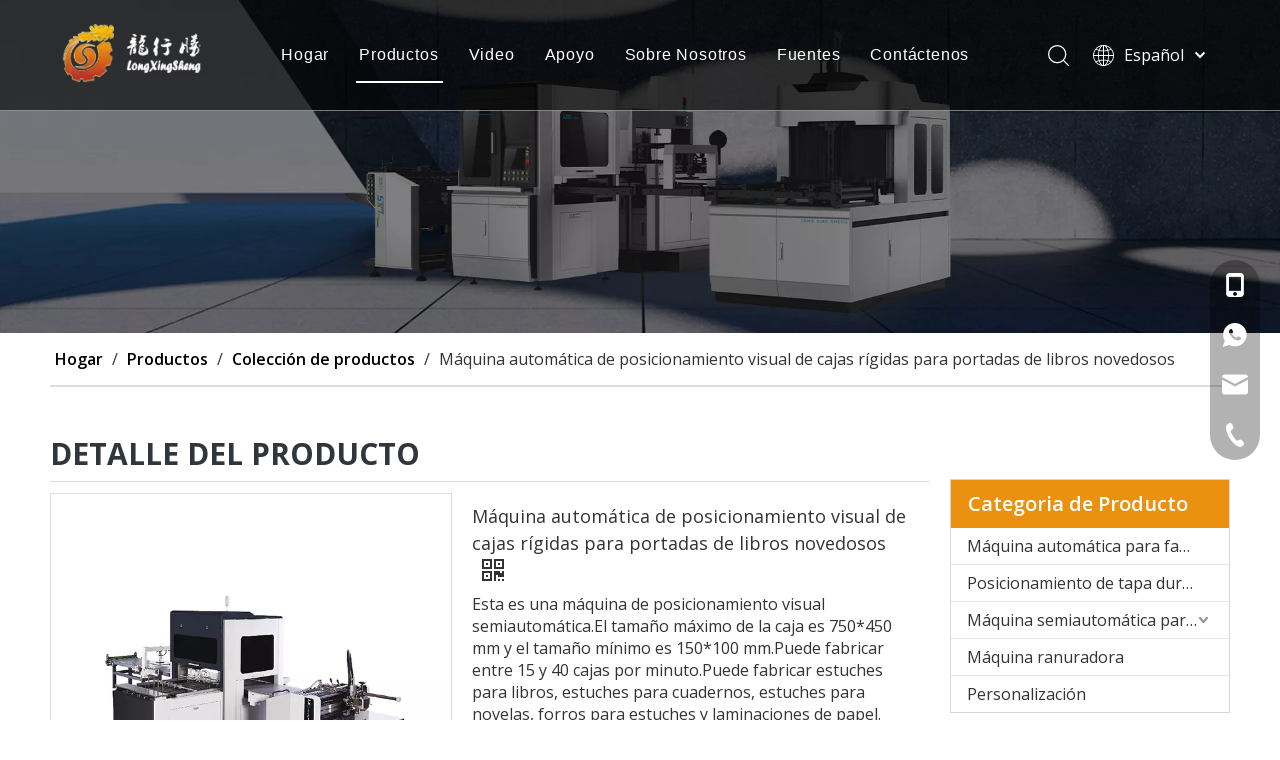

--- FILE ---
content_type: text/html;charset=utf-8
request_url: https://es.lxstech.com/M%C3%A1quina-autom%C3%A1tica-de-posicionamiento-visual-de-cajas-r%C3%ADgidas-para-portadas-de-libros-novedosos-pd723887888.html
body_size: 70061
content:
<!DOCTYPE html> <html lang="es" prefix="og: http://ogp.me/ns#" style="height: auto;"> <head> <script>document.write=function(e){documentWrite(document.currentScript,e)};function documentWrite(documenturrentScript,e){var i=document.createElement("span");i.innerHTML=e;var o=i.querySelectorAll("script");if(o.length)o.forEach(function(t){if(t.src&&t.src!=""){var script=document.createElement("script");script.src=t.src;document.body.appendChild(script)}});document.body.appendChild(i)}
window.onloadHack=function(func){if(!!!func||typeof func!=="function")return;if(document.readyState==="complete")func();else if(window.addEventListener)window.addEventListener("load",func,false);else if(window.attachEvent)window.attachEvent("onload",func,false)};</script> <title>Máquina automática de posicionamiento visual de cajas rígidas para portadas de libros novedosos - Compre máquina automática de posicionamiento visual para portadas de libros novedosos, Máquina de posicionamiento visual de cajas rígidas para encuadernaciones, Producto de máquina automática de posicionamiento visual de cajas rígidas en la máquina Longxingsheng</title> <meta name="keywords" content="Máquina de posicionamiento visual automática para portadas de libros novedosos,Máquina de posicionamiento visual de cajas rígidas para encuadernaciones,Máquina de posicionamiento visual de cajas rígidas automáticas,Máquina de posicionamiento visual para encuadernaciones,Máquina de posicionamiento visual de 15-40 piezas/min"/> <meta name="description" content="Máquina automática de posicionamiento visual de cajas rígidas para portadas de libros novedosos, encuentre detalles completos sobre la Máquina automática de posicionamiento visual de cajas rígidas para portadas de libros novedosos, Máquina de posicionamiento visual automática para portadas de libros novedosos, Máquina de posicionamiento visual de cajas rígidas para encuadernaciones, Máquina automática de posicionamiento visual de cajas rígidas - Máquina Longxingsheng"/> <link data-type="dns-prefetch" data-domain="jnrorwxhjnqnll5p-static.micyjz.com" rel="dns-prefetch" href="//jnrorwxhjnqnll5p-static.micyjz.com"> <link data-type="dns-prefetch" data-domain="ilrorwxhjnqnll5p-static.micyjz.com" rel="dns-prefetch" href="//ilrorwxhjnqnll5p-static.micyjz.com"> <link data-type="dns-prefetch" data-domain="rkrorwxhjnqnll5p-static.micyjz.com" rel="dns-prefetch" href="//rkrorwxhjnqnll5p-static.micyjz.com"> <link rel="canonical" href="https://es.lxstech.com/M%C3%A1quina-autom%C3%A1tica-de-posicionamiento-visual-de-cajas-r%C3%ADgidas-para-portadas-de-libros-novedosos-pd723887888.html"/> <meta http-equiv="X-UA-Compatible" content="IE=edge"/> <meta name="renderer" content="webkit"/> <meta http-equiv="Content-Type" content="text/html; charset=utf-8"/> <meta name="viewport" content="width=device-width, initial-scale=1, user-scalable=no"/> <link rel="icon" href="//ilrorwxhjnqnll5p-static.micyjz.com/cloud/lkBpmKpploSRqjnkpnllim/favicon.ico"> <style data-inline="true" data-type="inlineHeadStyle">#siteblocks-setting-wrap-LHUhyzjeiSoC .sq_header10844 {
  height: auto!important;
}.sq_header_2 .sq_nav_1 .navigation ul li>.sub>ul>li>a{
	color: rgb(0 0 0) !important;
    font-size: 16px !important;
}.easyzoom{position:relative;display:inline-block;*display:inline;*zoom:1}.easyzoom img{vertical-align:bottom}.owl-carousel{display:none;position:relative;width:100%;-ms-touch-action:pan-y}.owl-carousel .owl-wrapper-outer{overflow:hidden;position:relative;width:100%}.owl-carousel .owl-wrapper{display:none;position:relative;-webkit-transform:translate3d(0,0,0)}.owl-carousel .owl-wrapper,.owl-carousel .owl-item{-webkit-backface-visibility:hidden;-moz-backface-visibility:hidden;-ms-backface-visibility:hidden;-webkit-transform:translate3d(0,0,0);-moz-transform:translate3d(0,0,0);-ms-transform:translate3d(0,0,0)}.owl-controls{-webkit-user-select:none;-khtml-user-select:none;-moz-user-select:none;-ms-user-select:none;user-select:none;-webkit-tap-highlight-color:rgba(0,0,0,0)}.owl-controls .owl-page,.owl-controls .owl-buttons div{cursor:pointer}.owl-carousel .owl-item{float:left;touch-action:pan-y}.owl-carousel .owl-wrapper:after{content:".";display:block;clear:both;visibility:hidden;line-height:0;height:0}.owl-carousel .owl-wrapper, .owl-carousel .owl-item {
    overflow: hidden;
}.owl-theme .owl-controls{margin-top:10px;text-align:center}.owl-theme .owl-controls .owl-buttons div{color:#FFF;display:inline-block;zoom:1;*display:inline;padding:3px 10px;font-size:12px;-webkit-border-radius:30px;-moz-border-radius:30px;border-radius:30px;background:#869791;filter:Alpha(Opacity=50);opacity:.5}#outerContainer_1669702445656 div[data-type="container"]{max-width: 1440px;padding-left:40px;padding-right:40px;box-sizing: border-box;}.follow-a{display:inline-block;margin:1px;text-align:center !important}.svg-box{padding:5px;background:#000;color:#fff;transition:all .3s;display:inline-block;line-height:1;overflow:hidden;vertical-align:middle}.share-span {
    cursor: pointer;
    margin-right: 3px;
  }.block-icon{font-family:"block-icon" !important;font-size:16px;font-style:normal;-webkit-font-smoothing:antialiased;-moz-osx-font-smoothing:grayscale;line-height:1}.block-icontelephone:before{content:"\e6e9"}.block-iconwhatsapp:before{content:"\e6c2"}.block-iconyouxiang:before{content:"\e6c6"}.block-icondianhua:before{content:"\e6c3"}.block-iconfacebook4:before{content:"\e750"}.block-iconlinkedin:before{content:"\e751"}.block-icontwitter1:before{content:"\e754"}.block-iconyoutobe:before{content:"\e755"}.block-iconshiliangtubiao:before{content:"\e886"}.block-icon_pinterest:before{content:"\e74b"}.category-default-gray{border:1px solid #d6d6d6}.category-default-gray .sitewidget-hd{background-color:#999;padding-left:20px}.category-default-simple .sitewidget-hd{padding-left:0}.category-default-gray .sitewidget-hd h2{color:#fff;font-size:16px;line-height:60px}.category-default-simple .sitewidget-hd h2{font-size:20px;line-height:60px;padding-left:12px}.slight-submenu-wrap li{position:relative;padding-left:18px}.category-default-gray li{padding-left:0;border-top:1px solid #e7e7e7}.category-default-simple li{padding-left:0}.category-default-gray .slight-submenu-wrap>li:first-child{border-top:0}.category-default-gray li a{display:block;padding-left:20px;color:#333;font-size:16px}.category-default-simple .sitewidget-bd a{line-height:28px;color:#868585;font-size:14px}.category-default-gray .submenu-default-gray li a{line-height:42px;white-space:nowrap;text-overflow:ellipsis;overflow:hidden;padding-right:30px}.category-default-simple .sitewidget-bd>ul>li>a{padding-left:16px;color:#868585;font-size:16px;line-height:36px}.category-default-gray li .submenu-default-gray{display:none}.category-default-gray .submenu-default-gray li:last-child a{border:0}.sitewidget-prodGroupCategory.category-default-simple .sitewidget-bd li.on>a{color:#2aa7ea}.slight-submenu-wrap .slight-submenu-button{position:absolute;left:0;top:0;width:14px;cursor:pointer;background-position:center center;background-repeat:no-repeat}.category-default-gray li .slight-submenu-button{width:50px;height:50px;z-index:201;top:0;background:#fff;z-index:200}.thumblist-scroll-btns{margin-top:10px}.sitewidget-proddetail .prodd-color-bg .thumblist-scroll-btns,.sitewidget-proddetail .prodd-color-otl .thumblist-scroll-btns{margin-top:10px}.thumblist-scroll{position:relative;overflow:hidden;margin:0 auto}.proddetail-pic400 .thumblist-scroll{width:400px}.thumblist-scroll #thumblist{width:999em}.thumblist-scroll #thumblist li{float:left;padding:0 2px}.thumblist-scroll #thumblist li:first-child{padding-left:0}.thumblist-scroll #thumblist li a{display:table;height:60px;border:1px solid #CCC;outline:0}.thumblist-scroll #thumblist li .light-item,.thumblist-scroll #thumblist li .light-item span,.thumblist-scroll #thumblist li .light-item img{cursor:pointer}.thumblist-scroll #thumblist li .maplargepic400{height:60px}.sitewidget-proddetail .prodd-color-bg .thumblist-scroll #thumblist li a,.sitewidget-proddetail .prodd-color-otl .thumblist-scroll #thumblist li a{margin-top:6px}.thumblist-scroll #thumblist li a span{display:table-cell;vertical-align:middle;text-align:center;line-height:1em;font-size:0}#thumblist .maplargepic400 img{width:60px;height:auto;max-height:60px;object-fit:contain}.thumblist-scroll #thumblist li:last-child{padding-right:0}.prodlist-pro-shareit{margin-top:10px;margin-bottom:10px}.prodlist-pro-shareit .prodlist-pro-shareiten,.prodlist-pro-shareit .prodlist-pro-shareitcn{margin-right:2px}.sitewidget-proddetail .prodlist-pro-shareit .prodlist-pro-shareiten{line-height:18px}.proddetail-description{width:100%;float:right}.proddetail-pic400 .proddetail-description{margin-left:-402px}.proddetail-pic400 .description-inner{padding-left:412px}.pro-this-description{padding:10px 10px 20px}.this-description-name{font-size:18px;font-weight:normal;line-height:1.5em;margin-bottom:5px}.sitewidget-proddetail .fa-qrcode{cursor:pointer;margin-left:10px;font-size:28px}.pro-this-prodBrief{margin-bottom:5px;line-height:1.4em;word-break:break-word}.sitewidget-proddetail .pro-this-prodBrief,.sitewidget-proddetail .proddetail-style-slider-brief{cursor:text}.this-description-table,.detial-cont-divsions.detial-cont-itemspecifics{width:100%}.sitewidget-proddetail .this-description-table{word-break:break-all}.this-description-table th,.detial-cont-divsions.detial-cont-itemspecifics th{padding:3px 0;min-width:105px;max-width:40%;word-break:break-word;vertical-align:inherit}.this-description-table td{text-align:left;padding:3px 0;vertical-align:baseline}.prdetail-main-default.proddetail-wrap .order-shop-container{display:flex;align-items:center}.prdetail-main-default.proddetail-wrap .order-shop-container .order-minus{margin-right:3px;margin-top:0}.prdetail-main-default.proddetail-wrap .order-shop-container .order-plus{margin-left:3px;margin-top:0}.sitewidget-proddetail .this-description-table .stock,.sitewidget-proddetail .this-description-table .prodOrderQuantity{font-size:12px;color:#989898}.pro-detail-inquirewrap{margin-top:20px}.pro-detail-inquirewrap .pro-detail-inquirebtn{line-height:16px;padding:8px 20px;margin-right:10px;margin-bottom:10px;font-size:16px;color:#fff;background-color:#e64545;border-radius:3px}.pro-detail-inquirewrap a[class^="pro-detail-"]{display:inline-block;text-decoration:none}.prodd-color-bg .this-description-table .pro-detail-inquirewrap a.pro-detail-btn,.prodd-color-otl .this-description-table .pro-detail-inquirewrap a.pro-detail-btn,.prodd-color-bg .pdfDownLoad,.prodd-color-bg .pdfDownLoadUrl-a{padding:0 30px;line-height:40px;height:40px;color:#fff;font-size:16px;border-radius:0;border:0;width:auto;text-decoration:none;background:0}.prodd-color-otl .this-description-table .pro-detail-inquirewrap a.pro-detail-inquirebtn,.prodd-color-otl .this-description-table .pro-detail-inquirewrap a.pro-detail-orderbtn{line-height:38px;height:38px}.this-description-table .pro-detail-inquirewrap.prodd-btn-otl-colorful-radius a.pro-detail-inquirebtn,.this-description-table .pro-detail-inquirewrap.prodd-btn-otl-colorful-radius a.pro-detail-orderbtn{border:1px solid #f39800;color:#fff;background-color:#f39800;border-radius:45px;letter-spacing:normal;text-align:center}.pro-detail-inquirewrap .pro-detail-basket{line-height:16px;color:#353535;padding:10px 0 7px 23px;font-size:12px;outline:0;border-bottom-left-radius:30px;border-bottom-right-radius:30px}.sitewidget-onlineService.onlineservice-fixed-left13 .onlineservice-fixed-blocks-list .onlineservice-fixed-blocks-items{width:auto;width:50px;height:50px;position:relative;margin-bottom:0 !important}.onlineservice-fixed-style.onlineservice-fixed-left13 .bglist{overflow:hidden}.sitewidget-onlineService.onlineservice-fixed-left13 .onlineservice-fixed-blocks-list .onlineservice-fixed-blocks-items>a{display:block;width:100%;height:100%;text-align:center;background:rgba(74,74,74,0);color:#fff;border:0;box-sizing:border-box;border-bottom:0}div.sitewidget-onlineService.onlineservice-fixed-styleRight13 ul li div{background:transparent}.onlineservice-fixed-style.onlineservice-fixed-left13 .bgicon{position:relative;padding:0;border:0;border-radius:0;width:120px;height:50px;transition:all .2s}.onlineservice-fixed-style.onlineservice-fixed-left13 .bglist .ico_f{color:#fff;background:transparent}.onlineservice-fixed-style.onlineservice-fixed-left13 .bglist .ico_all{width:50px;height:50px;padding:0;border:0;border-radius:0;position:relative;float:left}.onlineservice-fixed-style ul li i.font-icon{background-image:none;line-height:50px;font-size:24px}.sitewidget-onlineService.onlineservice-fixed-style ul li i.font-icon{display:inline}.sitewidget-onlineService.onlineservice-fixed-left13 .onlineservice-fixed-blocks-list .onlineservice-fixed-blocks-items>a.onlineService_t_icon i{background-position:0 -56px}.onlineservice-fixed-left13 .onlineservice-fixed-blocks-items .onlineservice-fixed-blocks-tips{width:0;transition:width .4s;background:#51bc35;overflow:hidden}.sitewidget-onlineService.onlineservice-fixed-left13 .onlineservice-fixed-blocks-list .onlineservice-fixed-blocks-tips{background-color:transparent;border-radius:0;position:absolute;left:50px;top:0;transform:translateX(0);-webkit-transition:all .1s;transition:all .1s;z-index:-1;padding:0;min-height:50px}div.sitewidget-onlineService.onlineservice-fixed-styleRight13 .onlineservice-fixed-blocks-list .onlineservice-fixed-blocks-tips{background-color:transparent;border-radius:0;position:absolute;left:auto;right:50px;top:0;transform:translateX(0);-webkit-transition:all .1s;transition:all .1s;z-index:1;padding:0;min-height:50px;height:auto !important;border-top-left-radius:30px;border-bottom-left-radius:30px}div.sitewidget-onlineService.onlineservice-fixed-styleRight13 .onlineservice-fixed-blocks-list .onlineservice-fixed-blocks-tips{background-color:transparent;border-radius:0;position:absolute;left:auto;right:50px;top:0;transform:translateX(0);-webkit-transition:all .1s;transition:all .1s;z-index:1;padding:0;min-height:50px;height:auto !important;border-top-left-radius:30px;border-bottom-left-radius:30px}.sitewidget-onlineService.onlineservice-fixed-left13 .onlineservice-fixed-blocks-list .onlineservice-fixed-blocks-tips>li{width:auto;height:auto;padding:0 15px}.sitewidget-onlineService.onlineservice-fixed-left13 .onlineservice-fixed-blocks-list .onlineservice-fixed-blocks-tips>li a{display:block;min-width:30px;min-height:22px;text-align:center;line-height:50px;color:#fff;font-size:14px}.sitewidget-onlineService.onlineservice-fixed-left13 .onlineservice-fixed-blocks-list .triangleMb{display:none}.onlineservice-fixed-style ul li a i.block-iconyouxiang{font-size:20px}.sitewidgetOnlineServiceStyle13 .onlineservice-fixed-goTop{background:transparent !important;display:none}.hasOverflowX{overflow-x:auto;overflow-y:hidden}.sitewidget-graphic .sitewidget-bd.fix{word-break:break-word}.sitewidget-graphic .sitewidget-bd *,.sitewidget-text .sitewidget-bd *{font-size:inherit;color:inherit;line-height:normal}.sitewidget-position .sitewidget-bd{font-size:14px;line-height:2em}.sitewidget-position .sitewidget-bd a,.sitewidget-position .sitewidget-bd .sitewidget-position-current{margin:0 5px}.owl-carousel .owl-wrapper,.owl-carousel .owl-item{overflow:hidden}.detial-cont-prodescription td{border:1px solid #ccc;border-collapse:collapse}.onlineservice-fixed-style{position:fixed;z-index:99}.onlineservice-fixed-style{right:0;top:50%;transform:translateY(-50%)}.onlineservice-fixed-style ul{background-color:#000;fliter:alpha(opacity=30);background-color:rgba(0,0,0,0.3)}.onlineservice-fixed-style ul{border-radius:10px 0 0 10px}.sitewidget-onlineService.onlineservice-fixed-style ul li{line-height:28px;position:relative;white-space:nowrap;height:48px;width:54px}.onlineservice-fixed-style ul li div{position:absolute;padding:12px 13px;top:0;right:0;border-radius:10px 0 0 10px;width:28px;transition:width .3s ease-in}.onlineservice-fixed-style ul li i{background-repeat:no-repeat}.onlineservice-fixed-style ul li i{display:inline-block;width:28px;height:28px}.onlineservice-fixed-style ul .onlineService_t i{background-position:0 -56px}.onlineservice-fixed-style ul .onlineService_whatsApp i{background-position:0 -139px}.onlineservice-fixed-style ul .onlineService_e i{background-position:0 -111px}.sq_header_1{
        position: fixed;
        width: 100%;
        top: 0;
        left: 0;
        z-index: 1000;
    }#siteblocks-setting-wrap-LHUhyzjeiSoC .sq_header_1{ background-color:rgba(0, 0, 0, 0.6);}#siteblocks-setting-wrap-LHUhyzjeiSoC .sq_header_1 .sq_nav_1 .navigation ul li>.sub>ul>li{ border-color:rgba(0, 0, 0, 0.36);}#siteblocks-setting-wrap-LHUhyzjeiSoC .sq_header_1 .sq_nav_1 .navigation ul li>.sub>ul>li>a{ color:rgba(0, 0, 0, 0.36);}#siteblocks-setting-wrap-LHUhyzjeiSoC .sq_header_1 .sq_nav_1 .navigation ul li .sub ul li a:before{ background:rgba(0, 0, 0, 0.36);}#siteblocks-setting-wrap-LHUhyzjeiSoC .sq_header_1 .lang-list li a{ color:rgba(0, 0, 0, 0.36);}[data-type="rows"][data-level="rows"]{
			display: flex;
		}.sq_header_1 svg {
        fill: currentColor;
    }body,div,dl,dt,dd,ul,ol,li,h1,h2,h3,h4,h5,h6,pre,code,form,fieldset,legend,input,textarea,p,blockquote,th,td,button,select{margin:0;padding:0}.frontend-body-canvas #backstage-headArea{position:relative;z-index:8}.siteblocks-setting-wrap .siteblocks-container{background-position:top center;background-repeat:no-repeat;background-size:cover}.siteblocks-container .backstage-blocksEditor-wrap :not(.edit-normal) *{font-family:inherit}a{text-decoration:none}fieldset,img{border:0}ol,ul{list-style:none}.fix{clear:both;zoom:1}.fix:after{display:block;clear:both;height:0;overflow:hidden;visibility:hidden;content:"."}input,textarea,select{font-family:inherit;font-size:inherit;font-weight:inherit}input,textarea,select{*font-size:100%}.hide{display:none}.frontend-body-canvas #backstage-bodyArea{position:relative;z-index:7}.row{zoom:1}.row:before,.row:after{content:" ";display:table}.col-md-1,.col-md-2,.col-md-3,.col-md-4,.col-md-5,.col-md-6,.col-md-7,.col-md-8,.col-md-9,.col-md-10,.col-md-11,.col-md-12{float:left}.col-md-12{width:100%}.row>div[class^="col-"]{padding:10px 0}.row>div.col-md-12{padding:0}.row>div[class^="col-"]>div[id^="location_"]{margin:0 10px}.row>div.col-md-12>div[id^="location_"]{margin:0}.row:after{clear:both}.container{width:1200px;margin-right:auto;margin-left:auto}.container{width:980px;max-width:100%}.container{width:1200px;max-width:100%}.container:before,.container:after{content:" ";display:table}.container .row>div.col-md-12>div[id^="location_"],.row .row>div.col-md-12>div[id^="location_"]{margin:0 10px}.sitewidget-placeholder .sitewidget-bd>div.resizee{min-height:10px}.container:after{clear:both}.col-md-9{width:75%}.sitewidget-hd{position:relative}h1,h2,h3,h4,h5,h6{font-weight:normal}table{border-collapse:collapse;border-spacing:0}.fll{float:left}address,caption,cite,code,dfn,em,th,var{font-style:normal;font-weight:normal}caption,th{text-align:left}.flr{float:right}.col-md-3{width:25%}.mt10{margin-top:10px}.mb10{margin-bottom:10px}.mr10{margin-right:10px}.mb15{margin-bottom:15px}div[data-module-set="true"] .container,div[data-module-set="true"]{width:100%}.col-md-7{width:58.333333333333336%}.col-md-5{width:41.66666666666667%}.col-md-4{width:33.33333333333333%;*width:33.2%}.sitewidget-separator{min-height:3px}.sitewidget-separator .sitewidget-bd>div{margin:3px 0}.col-md-1{width:8.333333333333332%}.inquire-basket-listwrap{position:fixed;z-index:2147483647;right:0;bottom:0;width:230px;background-color:#fff;border:1px solid #aaa;box-shadow:0 0 8px #999}#prodInquireBasket{display:none}.shoppingBasketIcon{display:none;z-index:98;position:fixed;right:10px;bottom:120px;width:50px;height:50px;border-radius:25px;background:#7a8599;text-align:center;line-height:50px;font-size:25px;cursor:pointer}.shoppingBasketIcon{display:block}.shoppingBasketIcon .fa-shopping-cart{color:#fff;line-height:50px}.sliderTable{position:relative;width:100%;overflow:auto}.sliderTable table{border-collapse:collapse;border:1px solid #ccc;margin-bottom:5px;width:100%}.sliderTable table{min-width:640px;width:100%}.sliderTable td{border:1px solid #ccc;padding-left:2px;padding-right:2px}.sliderTable .inner-zoom{position:absolute;top:8px;right:8px;font-size:42px;color:#999;z-index:9;cursor:pointer}.owl-theme .owl-controls{margin-top:10px;text-align:center}.owl-theme .owl-controls .owl-buttons div{color:#FFF;display:inline-block;zoom:1;*display:inline;padding:3px 10px;font-size:12px;-webkit-border-radius:30px;-moz-border-radius:30px;border-radius:30px;background:#869791;filter:Alpha(Opacity=50);opacity:.5}.sitewidget-relatedProducts .prodlist-parameter-btns{position:relative;width:160px;font-size:13px}.sitewidget-prodDetail-20141127140104 .this-description-table th {
			font-weight: inherit;
			font-style: inherit;
		}.sitewidget-relatedProducts .sitewidget-relatedProducts-hasBtns{padding:0 35px}.sitewidget-relatedProducts .sitewidget-relatedProducts-wrap{position:relative}.sitewidget-relatedProducts .sitewidget-relatedProducts-wrap .owl-prev,.sitewidget-relatedProducts .sitewidget-relatedProducts-wrap .owl-next{position:absolute;z-index:3;top:50%;margin-top:-28px;height:34px;width:34px;overflow:hidden;text-align:center;font:bold 34px/34px serif}.sitewidget-relatedProducts .sitewidget-relatedProducts-wrap .owl-prev{left:0}.sitewidget-relatedProducts .sitewidget-relatedProducts-hasBtns .sitewidget-relatedProducts-wrap .owl-prev{left:-32px;padding:0}.sitewidget-relatedProducts .sitewidget-relatedProducts-wrap .owl-next{right:0}.sitewidget-relatedProducts .sitewidget-relatedProducts-hasBtns .sitewidget-relatedProducts-wrap .owl-next{right:-32px;padding:0}.sitewidget-relatedProducts .item{margin:0 10px;position:relative;text-align:center}.sitewidget-relatedProducts .sitewidget-relatedProducts-table{position:relative}.sitewidget-relatedProducts-x .sitewidget-relatedProducts-pic{position:relative}.sitewidget-relatedProducts .sitewidget-bd a{word-break:break-word}.sitewidget-relatedProducts .sitewidget-relatedProducts-pic img{display:block;width:100%;height:auto}.sitewidget-relatedProducts-x .sitewidget-relatedProducts-pic img{position:absolute;top:50%;left:50%;transform:translate(-50%,-50%);-ms-transform:translate(-50%,-50%);-webkit-transform:translate(-50%,-50%);-moz-transform:translate(-50%,-50%)}.sitewidget-relatedProducts .sitewidget-relatedProducts-table img{position:absolute;top:50%;left:50%;transform:translate(-50%,-50%);-ms-transform:translate(-50%,-50%);-webkit-transform:translate(-50%,-50%);-moz-transform:translate(-50%,-50%)}.sitewidget-relatedProducts .sitewidget-relatedProducts-title{margin-top:5px}.pro_pic_big{display:block;}.pro_pic_small{display:none;}.siteblocks-container :not(.edit-normal) {
    font-family: Arial;
}.sq_header10844 {
    position: relative;
    /* height: 110px; */
}.sq_header_1 {
    height: 110px;
    border-bottom: solid 1px rgba(255, 255, 255, 0.45);
    display: flex;
    align-items: center;
    transition: all 0.5s ease, background-color 0.3s ease-out;
    justify-content: space-between;
    position: relative;
    background-color: rgba(0, 0, 0, 0.1);
}.sq_header_1 .sq_icon_1 .sq_icon_img img {
    height: 60px;
    transition: all 0.5s ease, background-color 0.3s ease-out;
    margin-left: 61px;
    /* margin-right: 30px; */
}.sq_header_2 .sq_nav_1 {
    transition: transform 0.5s, opacity 3s;
    opacity: 1;
    transform-origin: left center;
    display: block !important;
}.sq_header_1 .sq_nav_1 .sq_search_1 {
    display: none;
}.sq_header_2 .sq_nav_1 .navigation>ul {
    position: relative;
}.sq_header10844 .sq_header_2 .sq_nav_1 .navigation .blockNavBar {
    position: unset;
}.sq_header_2 .sq_nav_1 .navigation>ul>li {
    display: inline-block;
    font-family: "ITC-AvantGarde-Gothic Book", "Noto Sans", sans-serif;
    font-size: 16px;
    color: rgba(255, 255, 255, 1);
    letter-spacing: 0.05rem;
    list-style: none;
    padding: 10px 0;
    margin: 0px 15px;
    position: relative;
    float: left;
}.sq_header_2 .sq_nav_1 ul li>a {
    color: #fff;
}.sq_header_2 .sq_nav_1 .navigation ul li a {
    position: relative;
}.sq_header_2 .sq_nav_1 .navigation ul li a:before {
    content: '';
    position: absolute;
    left: -4%;
    bottom: -20px;
    height: 2px;
    width: 110%;
    transform: rotateY(90deg);
    background: #fff;
    transition: ease-in-out 0.4s;
}.sq_header_2 .sq_nav_1 .navigation ul li>i.fa-angle-down {
    display: none;
}.sq_header_2 .sq_nav_1 .navigation ul li>.sub {
    /* width:1180px; */
    background: #fff;
    position: absolute;
    /* left: 38%; */
    top: 98%;
    left: -4px;
    height: 0px;
    overflow: hidden;
    transition: all 0.5s ease;
    opacity: 0;
    /* margin-top: 5px; */
    /* overflow-y:hidden; */
    /* overflow-x:hidden; */
    /* transform: translateX(-50%); */
    z-index: 10;
}.subUl {
    display: -webkit-box;
    display: -ms-flexbox;
    display: flex;
    /* -ms-flex-wrap:wrap;
flex-wrap:wrap; */
    flex-direction: column;
}.subUl>li {
    width: auto !important;
    position: relative;
    /* margin-right:20px; */
    /* background: green; */
    /* position: relative; */
}.sq_header_2 .sq_nav_1 .navigation ul li>.sub>ul>li {
    line-height: 22px;
    display: inline-block;
    padding: 10px 35px;
    /*border-right: 1px solid #525ca3;*/
    /* padding-left: 5px; */
    /* overflow:hidden; */
    vertical-align: top;
    /* margin-bottom:15px; */
    font-weight: 400;
}.sq_header_2 .sq_nav_1 .navigation ul li>.sub>ul>li>a {
    color: #707070;
    white-space: nowrap;
    font-size: 14px;
    display: inline-block;
    margin-bottom: 2px;
}.sq_header_1 .sq_nav_1 .navigation ul li .sub ul li a:before {
    content: '';
    position: absolute;
    left: 0;
    bottom: -3px;
    height: 2px;
    width: 100%;
    transform: rotateY(90deg);
    transition: ease-in-out 0.4s;
    background: #707070;
}.sub-nav {
    transition: all 0.5s ease;
    /* width: 100%; */
    display: none;
    height: 0px;
    overflow: hidden;
    position: absolute;
    left: 100%;
    top: 0;
    background: #fff;
}.sq_header_1 .sq_right_1 {
    width: 210px;
    display: flex;
    align-items: center;
    height: 110px;
    transition: all 0.5s ease, background-color 0.3s ease-out;
    margin-right: 22px;
}.sq_header_1 .sq_right_1 .sq_search_1 {
    display: inline-block;
}.sq_header_1 .sq_right_1 .sq_search_1 .serach .search-wrap .search-input {
    display: flex;
    position: relative;
    align-items: center;
}.sq_header_1 .sq_right_1 .sq_search_1 .serach .search-wrap .search-input>input {
    position: absolute;
    left: -100px;
    border: none;
    height: 30px;
    border-radius: 40px;
    text-indent: 10px;
    outline: none;
    transition: ease-in-out .5s;
    margin-top: 1px;
    transform: scale3d(0, 0, 0);
    width: 190px;
}.sq_header_1 .sq_right_1 .sq_search_1 .serach .search-wrap .search-input>input {
        overflow: hidden;
        transition: transform 0.3s, top 0.3s;
        transform-origin: right center;
        transform: scale3d(0, 0, 0);
        width: 480px;
        height: 38px;
        border: 1px solid #d4d4d4;
        line-height: 48px;
        border-radius: 0px;
        padding-left: 5px;
        outline: none;
        font-size: 16px;
        padding-right: 50px;
        left: -480px;
        background: transparent;
    }#inputSearch::-webkit-input-placeholder {
    /* WebKit browsers */
    color: #d4d4d4;
    font-size: 16px;
}.sq_header_1 .sousuoTwo{
    display: none;
    position: relative;
    z-index: 4;
}.sq_header_1 .sq_right_1 .sq_search_1 .serach .search-wrap .search-input>button {
    border: 0;
    background: transparent;
    outline: none;
    z-index: 1;
}.sq_header_1 .sq_right_1 .sq_language_1 {
    display: inline-block;
}.sq_header_1 .sq_right_1 .sq_language_1 .langBar {
    position: relative;
}.sq_header_1 .sq_right_1 .sq_language_1 .lang-show-word {
    display: flex;
    align-items: center;
}.sq_header_1 .sq_right_1 .sq_language_1 .lang-show-word .sq_language_span {
    font-size: 16px;
    color: #fff;
    cursor: pointer;
    width: 135px;
    height: 30px;
    transition: ease-in-out .5s;
    display: flex;
    align-items: center;
    justify-content: center;
    border: 1px solid transparent;
    border-top-left-radius: 6px;
    border-top-right-radius: 6px;
}.sq_header_1 .sq_right_1 .sq_language_1 .lang-show-word .sq_language_span>svg:nth-of-type(1) {
    width: 21px;
    height: 21px;
    margin-right: 10px;
    cursor: pointer;
    transition: all 0.5s ease;
}.sq_header_1 .sq_right_1 .sq_language_1 .lang-show-word .sq_language_span>img:nth-of-type(1) {
    width: 12px;
    margin-left: 10px;
    cursor: pointer;
    transition: all 0.5s ease;
}.sq_header_1 .sq_right_1 .sq_language_1 .langBar .lang-list {
    position: absolute;
    top: 32px;
    left: 0px;
    height: 0px;
    background: #fff;
    border-bottom-left-radius: 6px;
    border-bottom-right-radius: 6px;
    box-shadow: 0 0 4px 0 #ccc;
    transition: ease-in-out .6s;
    display: block;
    overflow: hidden;
    width: 90px;
    padding-left: 47px;
}.sq_header_1 .sq_right_1 .sq_language_1 .langBar .lang-list li {
    line-height: 28px;
    transition: ease-in-out .5s;
}.sq_header_1 .sq_right_1 .sq_language_1 .langBar .lang-list li a {
    color: #525ca3;
    font-size: 16px;
}.sq_header10844 .sq_nav_menu {
    display: none;
}.sitewidget-prodGroupCategory{position:relative;z-index:4}.sitewidget-prodGroupCategory .sitewidget-hd .sitewidget-prodGroupCategory-settedtitle,.sitewidget-prodGroupCategory .sitewidget-hd .sitewidget-thumb{display:none}.sitewidget-prodGroupCategory .sitewidget-hd .sitewidget-thumb{position:absolute;right:8px;height:20px;width:30px;cursor:pointer;text-align:center;top:50%;margin-top:-10px}.sitewidget-prodGroupCategory .submenu-default-gray .on>a{color:#457cba}.sitewidget-pictureNew .sitewidget-bd .picture-wrap{line-height:0}.sitewidget-pictureNew img{vertical-align:middle}.sitewidget-pictureNew .mobile-imgBox img{position:relative;max-width:100%}body,.backstage-frontendpreview{background-position:top center;background-repeat:repeat;background-attachment:scroll;}.backstage-stwidgets-settingwrap , .siteblocks-container :not(.edit-normal){font-family:Open Sans;}.sitewidget-bd{font-family:Open Sans;font-size:16px;color:rgb(51, 51, 51);font-weight:400;letter-spacing:0px;line-height:1.8em;text-align:left;}.sitewidget-bd{background-position:left top;background-repeat:repeat;background-attachment:scroll;}div[class^='sitewidget-'] a{font-family:Open Sans;font-size:16px;color:rgb(51, 51, 51);font-weight:400;letter-spacing:0px;line-height:1.7em;text-align:left;}.sitewidget-position-20150126161948{border-left:0px solid rgb(0, 0, 0);border-right:0px solid rgb(0, 0, 0);border-top:0px solid rgb(0, 0, 0);border-bottom:2px solid rgb(221, 221, 221);border-top-right-radius:0px;border-top-left-radius:0px;border-bottom-right-radius:0px;border-bottom-left-radius:0px;margin-top:0px;margin-right:0px;margin-bottom:0px;margin-left:0px;padding-top:10px;padding-right:0px;padding-bottom:10px;padding-left:0px;box-shadow:0px 0px 0px 0px ;}.sitewidget-position-20150126161948 .sitewidget-bd{border-left:0px solid rgb(84, 84, 84);border-right:0px solid rgb(84, 84, 84);border-top:0px solid rgb(84, 84, 84);border-bottom:0px solid rgb(84, 84, 84);border-top-right-radius:0px;border-top-left-radius:0px;border-bottom-right-radius:0px;border-bottom-left-radius:0px;margin-top:0px;margin-right:0px;margin-bottom:0px;margin-left:0px;padding-top:0px;padding-right:0px;padding-bottom:0px;padding-left:0px;}.sitewidget-position-20150126161948 .sitewidget-bd{font-size:16px;color:rgb(51, 51, 51);font-weight:0;}.sitewidget-position-20150126161948 .sitewidget-bd *,.sitewidget-position-20150126161948 .sitewidget-bd{letter-spacing:0px;line-height:2.0em;text-align:left;}.sitewidget-position-20150126161948 .sitewidget-bd a{font-family:Open Sans;font-size:16px;color:rgb(0, 0, 0);font-weight:600;letter-spacing:0px;line-height:2.0em;text-align:left;}.sitewidget-prodDetail-20141127140104{border-left:0px solid rgb(0, 0, 0);border-right:0px solid rgb(0, 0, 0);border-top:0px solid rgb(0, 0, 0);border-bottom:0px solid rgb(0, 0, 0);border-top-right-radius:0px;border-top-left-radius:0px;border-bottom-right-radius:0px;border-bottom-left-radius:0px;margin-top:0px;margin-right:0px;margin-bottom:0px;margin-left:0px;padding-top:0px;padding-right:0px;padding-bottom:0px;padding-left:0px;box-shadow:0px 0px 0px 0px ;}.sitewidget-hd{background-position:left top;background-repeat:repeat;background-attachment:scroll;}.sitewidget-prodDetail-20141127140104 .sitewidget-hd{display:block;border-left:0px solid rgb(0, 0, 0);border-right:0px solid rgb(0, 0, 0);border-top:0px solid rgb(0, 0, 0);border-bottom:1px solid rgb(221, 221, 221);border-top-right-radius:0px;border-top-left-radius:0px;border-bottom-right-radius:0px;border-bottom-left-radius:0px;margin-top:0px;margin-right:0px;margin-bottom:11px;margin-left:0px;padding-top:0px;padding-right:0px;padding-bottom:0px;padding-left:0px;}.sitewidget-hd>h1,.sitewidget-hd>h2,.sitewidget-hd>h3,.sitewidget-hd>h4,.sitewidget-hd>h5,.sitewidget-hd>h6{font-family:Open Sans;font-size:24px;color:rgb(0, 0, 0);font-weight:300;letter-spacing:0px;line-height:1.8em;text-align:left;}.sitewidget-prodDetail-20141127140104 .sitewidget-hd>h1,.sitewidget-prodDetail-20141127140104 .sitewidget-hd>h2,.sitewidget-prodDetail-20141127140104 .sitewidget-hd>h3,.sitewidget-prodDetail-20141127140104 .sitewidget-hd>h4,.sitewidget-prodDetail-20141127140104 .sitewidget-hd>h5,.sitewidget-prodDetail-20141127140104 .sitewidget-hd>h6{font-family:Open Sans;font-size:30px;color:rgb(48, 54, 59);font-weight:700;letter-spacing:0px;line-height:1.8em;text-align:left;}.sitewidget-prodDetail-20141127140104 .sitewidget-bd{border-left:0px solid rgb(130, 130, 130);border-right:0px solid rgb(130, 130, 130);border-top:0px solid rgb(130, 130, 130);border-bottom:0px solid rgb(130, 130, 130);border-top-right-radius:0px;border-top-left-radius:0px;border-bottom-right-radius:0px;border-bottom-left-radius:0px;margin-top:0px;margin-right:0px;margin-bottom:0px;margin-left:0px;padding-top:0px;padding-right:0px;padding-bottom:0px;padding-left:0px;}.proddetail-picArea {
            position: relative;
        }.sitewidget-prodDetail-20141127140104 .switch3D{
            bottom: 10px;
        }.sitewidget-prodDetail-20141127140104 .this-description-table .pro-detail-inquirewrap.prodd-btn-otl-colorful-radius a.pro-detail-inquirebtn, .sitewidget-prodDetail-20141127140104 .this-description-table .pro-detail-inquirewrap.prodd-btn-otl-colorful-radius a.pro-detail-orderbtn {border:1px solid rgb(234, 145, 15);background-color:rgb(234, 145, 15);color:#fff;}.sitewidget-prodDetail-20141127140104 .this-description-table .pro-detail-inquirewrap.prodd-btn-otl-colorful-radius a.pro-detail-basket, .sitewidget-prodDetail-20141127140104 .this-description-table .pro-detail-inquirewrap.prodd-btn-otl-colorful-radius a.pro-detail-cart {background-color:rgb(234, 145, 15);color:#fff;}.sitewidget-prodCategory-20150203111712{border-left:1px solid rgb(214, 214, 214);border-right:1px solid rgb(214, 214, 214);border-top:1px solid rgb(214, 214, 214);border-bottom:1px solid rgb(214, 214, 214);border-top-right-radius:0px;border-top-left-radius:0px;border-bottom-right-radius:0px;border-bottom-left-radius:0px;margin-top:0px;margin-right:0px;margin-bottom:20px;margin-left:0px;padding-top:0px;padding-right:0px;padding-bottom:0px;padding-left:0px;box-shadow:0px 0px 0px 0px ;}.sitewidget-prodCategory-20150203111712 .sitewidget-hd{display:block;background-color:rgb(234, 145, 15);border-left:0px solid rgb(0, 0, 0);border-right:0px solid rgb(0, 0, 0);border-top:0px solid rgb(0, 0, 0);border-bottom:0px solid rgb(0, 0, 0);border-top-right-radius:0px;border-top-left-radius:0px;border-bottom-right-radius:0px;border-bottom-left-radius:0px;margin-top:0px;margin-right:0px;margin-bottom:0px;margin-left:0px;padding-top:0px;padding-right:0px;padding-bottom:0px;padding-left:5px;}.sitewidget-prodCategory-20150203111712 .sitewidget-hd>h1,.sitewidget-prodCategory-20150203111712 .sitewidget-hd>h2,.sitewidget-prodCategory-20150203111712 .sitewidget-hd>h3,.sitewidget-prodCategory-20150203111712 .sitewidget-hd>h4,.sitewidget-prodCategory-20150203111712 .sitewidget-hd>h5,.sitewidget-prodCategory-20150203111712 .sitewidget-hd>h6{font-family:Open Sans;font-size:20px;color:rgb(255, 255, 255);font-weight:600;letter-spacing:0px;line-height:2.4em;text-align:left;}.sitewidget-prodCategory-20150203111712 .sitewidget-bd{border-left:0px solid rgb(84, 84, 84);border-right:0px solid rgb(84, 84, 84);border-top:0px solid rgb(84, 84, 84);border-bottom:0px solid rgb(84, 84, 84);border-top-right-radius:0px;border-top-left-radius:0px;border-bottom-right-radius:0px;border-bottom-left-radius:0px;margin-top:0px;margin-right:0px;margin-bottom:0px;margin-left:0px;padding-top:0px;padding-right:0px;padding-bottom:0px;padding-left:0px;}.sitewidget-prodCategory-20150203111712.category-default-simple .sitewidget-bd>ul>li>a {
		font-size: 16px;
		line-height: 36px;
		color: rgb(51, 51, 51);
		
		
		
	}.sitewidget-form-20221129122150{border-left:0px solid rgb(0, 0, 0);border-right:0px solid rgb(0, 0, 0);border-top:0px solid rgb(0, 0, 0);border-bottom:0px solid rgb(0, 0, 0);border-top-right-radius:0px;border-top-left-radius:0px;border-bottom-right-radius:0px;border-bottom-left-radius:0px;margin-top:0px;margin-right:0px;margin-bottom:0px;margin-left:0px;padding-top:0px;padding-right:0px;padding-bottom:0px;padding-left:0px;box-shadow:0px 0px 0px 0px ;}.sitewidget-form-20221129122150 .sitewidget-hd{display:block;background-color:rgb(234, 145, 15);border-left:0px solid rgb(0, 0, 0);border-right:0px solid rgb(0, 0, 0);border-top:0px solid rgb(0, 0, 0);border-bottom:0px solid rgb(0, 0, 0);border-top-right-radius:0px;border-top-left-radius:0px;border-bottom-right-radius:0px;border-bottom-left-radius:0px;margin-top:0px;margin-right:0px;margin-bottom:0px;margin-left:0px;padding-top:0px;padding-right:0px;padding-bottom:0px;padding-left:18px;}.sitewidget-form-20221129122150 .sitewidget-bd{border-left:0px solid rgb(51, 51, 51);border-right:0px solid rgb(51, 51, 51);border-top:0px solid rgb(51, 51, 51);border-bottom:0px solid rgb(51, 51, 51);border-top-right-radius:0px;border-top-left-radius:0px;border-bottom-right-radius:0px;border-bottom-left-radius:0px;margin-top:0px;margin-right:0px;margin-bottom:0px;margin-left:0px;padding-top:0px;padding-right:0px;padding-bottom:0px;padding-left:0px;}.sitewidget-form-20221129122150 select, .sitewidget-form-20221129122150 input[type="text"], .sitewidget-form-20221129122150 input[type="password"], .sitewidget-form-20221129122150 input[type="datetime"], .sitewidget-form-20221129122150 input[type="datetime-local"], .sitewidget-form-20221129122150 input[type="date"], .sitewidget-form-20221129122150 input[type="month"], .sitewidget-form-20221129122150 input[type="time"], .sitewidget-form-20221129122150 input[type="week"], .sitewidget-form-20221129122150 input[type="number"], .sitewidget-form-20221129122150 input[type="email"], .sitewidget-form-20221129122150 input[type="url"], .sitewidget-form-20221129122150 input[type="search"], .sitewidget-form-20221129122150 input[type="tel"], .sitewidget-form-20221129122150 input[type="color"], .sitewidget-form-20221129122150 .uneditable-input{height:30px !important;}.sitewidget-form-20221129122150 #formsubmit{
		border:1px solid rgb(234, 145, 15);
		border-radius:0px;
		background:rgb(234, 145, 15);
		color:#fff;
		font-size:16px;
		width:120px;
		height:40px;
		}.sitewidget-relatedProducts-20161221175739{border-left:0px solid rgb(0, 0, 0);border-right:0px solid rgb(0, 0, 0);border-top:0px solid rgb(0, 0, 0);border-bottom:0px solid rgb(0, 0, 0);border-top-right-radius:0px;border-top-left-radius:0px;border-bottom-right-radius:0px;border-bottom-left-radius:0px;margin-top:0px;margin-right:0px;margin-bottom:0px;margin-left:0px;padding-top:0px;padding-right:0px;padding-bottom:0px;padding-left:0px;box-shadow:0px 0px 0px 0px ;}.sitewidget-relatedProducts-20161221175739 .sitewidget-hd{display:none;}.sitewidget-relatedProducts-20161221175739 .sitewidget-bd{border-left:0px solid rgb(221, 221, 221);border-right:0px solid rgb(221, 221, 221);border-top:0px solid rgb(221, 221, 221);border-bottom:0px solid rgb(221, 221, 221);border-top-right-radius:0px;border-top-left-radius:0px;border-bottom-right-radius:0px;border-bottom-left-radius:0px;margin-top:0px;margin-right:0px;margin-bottom:0px;margin-left:0px;padding-top:10px;padding-right:0px;padding-bottom:0px;padding-left:0px;}.sitewidget-relatedProducts .sitewidget-relatedProducts-hasBtns{
	padding: 0 35px;
}#outerContainer_1669702445656{border-right:0px solid rgb(0, 0, 0);border-top:0px solid rgb(0, 0, 0);border-bottom:0px solid rgb(0, 0, 0);border-top-right-radius:0px;border-top-left-radius:0px;border-bottom-right-radius:0px;border-bottom-left-radius:0px;margin-top:0px;margin-bottom:0px;padding-top:0px;padding-bottom:0px;box-shadow:0px 0px 0px 0px ;}#outerContainer_1669702445656>.container{border-left:0px solid rgb(0, 0, 0);border-right:0px solid rgb(0, 0, 0);border-top:0px solid rgb(0, 0, 0);border-bottom:0px solid rgb(0, 0, 0);border-top-right-radius:0px;border-top-left-radius:0px;border-bottom-right-radius:0px;border-bottom-left-radius:0px;box-shadow:0px 0px 0px 0px ;margin-top:0px;margin-bottom:0px;padding-top:0px;padding-bottom:0px;}.sitewidget-quickNav-20221129182149{border-left:0px solid rgb(0, 0, 0);border-right:0px solid rgb(0, 0, 0);border-top:0px solid rgb(0, 0, 0);border-bottom:0px solid rgb(0, 0, 0);border-top-right-radius:0px;border-top-left-radius:0px;border-bottom-right-radius:0px;border-bottom-left-radius:0px;margin-top:0px;margin-right:0px;margin-bottom:0px;margin-left:0px;padding-top:0px;padding-right:0px;padding-bottom:0px;padding-left:0px;box-shadow:0px 0px 0px 0px ;}.sitewidget-quickNav-20221129182149 .sitewidget-hd{display:block;border-left:0px solid rgb(0, 0, 0);border-right:0px solid rgb(0, 0, 0);border-top:0px solid rgb(0, 0, 0);border-bottom:0px solid rgb(0, 0, 0);border-top-right-radius:0px;border-top-left-radius:0px;border-bottom-right-radius:0px;border-bottom-left-radius:0px;margin-top:0px;margin-right:0px;margin-bottom:0px;margin-left:0px;padding-top:0px;padding-right:0px;padding-bottom:10px;padding-left:0px;}.sitewidget-quickNav-20221129182149 .sitewidget-hd>h1,.sitewidget-quickNav-20221129182149 .sitewidget-hd>h2,.sitewidget-quickNav-20221129182149 .sitewidget-hd>h3,.sitewidget-quickNav-20221129182149 .sitewidget-hd>h4,.sitewidget-quickNav-20221129182149 .sitewidget-hd>h5,.sitewidget-quickNav-20221129182149 .sitewidget-hd>h6{font-size:20px;color:rgb(255, 255, 255);font-weight:700;letter-spacing:0px;line-height:1.8em;text-align:left;}.sitewidget-quickNav-20221129182149 .sitewidget-bd{border-left:0px solid rgb(51, 51, 51);border-right:0px solid rgb(51, 51, 51);border-top:0px solid rgb(51, 51, 51);border-bottom:0px solid rgb(51, 51, 51);border-top-right-radius:0px;border-top-left-radius:0px;border-bottom-right-radius:0px;border-bottom-left-radius:0px;margin-top:0px;margin-right:0px;margin-bottom:0px;margin-left:0px;padding-top:0px;padding-right:0px;padding-bottom:0px;padding-left:0px;}.sitewidget-quickNav-20221129182149 .sitewidget-bd{font-size:16px;color:rgb(238, 238, 238);font-weight:400;}.sitewidget-quickNav-20221129182149 .sitewidget-bd *,.sitewidget-quickNav-20221129182149 .sitewidget-bd{letter-spacing:0px;line-height:1.8em;text-align:left;}.sitewidget-quickNav-20221129182149 .sitewidget-bd a{font-size:16px;color:rgb(238, 238, 238);font-weight:400;letter-spacing:0px;line-height:2.2em;text-align:left;}.sitewidget-quickNav-20221129172716{border-left:0px solid rgb(0, 0, 0);border-right:0px solid rgb(0, 0, 0);border-top:0px solid rgb(0, 0, 0);border-bottom:0px solid rgb(0, 0, 0);border-top-right-radius:0px;border-top-left-radius:0px;border-bottom-right-radius:0px;border-bottom-left-radius:0px;margin-top:0px;margin-right:0px;margin-bottom:0px;margin-left:0px;padding-top:0px;padding-right:0px;padding-bottom:0px;padding-left:0px;box-shadow:0px 0px 0px 0px ;}.sitewidget-quickNav-20221129172716 .sitewidget-hd{display:block;border-left:0px solid rgb(0, 0, 0);border-right:0px solid rgb(0, 0, 0);border-top:0px solid rgb(0, 0, 0);border-bottom:0px solid rgb(0, 0, 0);border-top-right-radius:0px;border-top-left-radius:0px;border-bottom-right-radius:0px;border-bottom-left-radius:0px;margin-top:0px;margin-right:0px;margin-bottom:0px;margin-left:0px;padding-top:0px;padding-right:0px;padding-bottom:10px;padding-left:0px;}.sitewidget-quickNav-20221129172716 .sitewidget-hd>h1,.sitewidget-quickNav-20221129172716 .sitewidget-hd>h2,.sitewidget-quickNav-20221129172716 .sitewidget-hd>h3,.sitewidget-quickNav-20221129172716 .sitewidget-hd>h4,.sitewidget-quickNav-20221129172716 .sitewidget-hd>h5,.sitewidget-quickNav-20221129172716 .sitewidget-hd>h6{font-size:20px;color:rgb(255, 255, 255);font-weight:700;letter-spacing:0px;line-height:1.8em;text-align:left;}.sitewidget-quickNav-20221129172716 .sitewidget-bd{border-left:0px solid rgb(51, 51, 51);border-right:0px solid rgb(51, 51, 51);border-top:0px solid rgb(51, 51, 51);border-bottom:0px solid rgb(51, 51, 51);border-top-right-radius:0px;border-top-left-radius:0px;border-bottom-right-radius:0px;border-bottom-left-radius:0px;margin-top:0px;margin-right:0px;margin-bottom:0px;margin-left:0px;padding-top:0px;padding-right:0px;padding-bottom:0px;padding-left:0px;}.sitewidget-quickNav-20221129172716 .sitewidget-bd{font-size:16px;color:rgb(238, 238, 238);font-weight:400;}.sitewidget-quickNav-20221129172716 .sitewidget-bd *,.sitewidget-quickNav-20221129172716 .sitewidget-bd{letter-spacing:0px;line-height:1.8em;text-align:left;}.sitewidget-quickNav-20221129172716 .sitewidget-bd a{font-size:16px;color:rgb(238, 238, 238);font-weight:400;letter-spacing:0px;line-height:2.2em;text-align:left;}.sitewidget-graphicNew-20221129182307{border-left:0px solid rgb(0, 0, 0);border-right:0px solid rgb(0, 0, 0);border-top:0px solid rgb(0, 0, 0);border-bottom:0px solid rgb(0, 0, 0);border-top-right-radius:0px;border-top-left-radius:0px;border-bottom-right-radius:0px;border-bottom-left-radius:0px;margin-top:0px;margin-right:0px;margin-bottom:0px;margin-left:0px;padding-top:0px;padding-right:0px;padding-bottom:0px;padding-left:0px;box-shadow:0px 0px 0px 0px ;}.sitewidget-graphicNew-20221129182307 .sitewidget-hd{display:block;border-left:0px solid rgb(0, 0, 0);border-right:0px solid rgb(0, 0, 0);border-top:0px solid rgb(0, 0, 0);border-bottom:0px solid rgb(0, 0, 0);border-top-right-radius:0px;border-top-left-radius:0px;border-bottom-right-radius:0px;border-bottom-left-radius:0px;margin-top:0px;margin-right:0px;margin-bottom:0px;margin-left:0px;padding-top:0px;padding-right:0px;padding-bottom:10px;padding-left:0px;}.sitewidget-graphicNew-20221129182307 .sitewidget-hd>h1,.sitewidget-graphicNew-20221129182307 .sitewidget-hd>h2,.sitewidget-graphicNew-20221129182307 .sitewidget-hd>h3,.sitewidget-graphicNew-20221129182307 .sitewidget-hd>h4,.sitewidget-graphicNew-20221129182307 .sitewidget-hd>h5,.sitewidget-graphicNew-20221129182307 .sitewidget-hd>h6{font-family:Open Sans;font-size:20px;color:rgb(255, 255, 255);font-weight:700;letter-spacing:0px;line-height:2.0em;text-align:left;}.sitewidget-graphicNew-20221129182307 .sitewidget-bd{border-left:0px solid rgb(130, 130, 130);border-right:0px solid rgb(130, 130, 130);border-top:0px solid rgb(130, 130, 130);border-bottom:0px solid rgb(130, 130, 130);border-top-right-radius:0px;border-top-left-radius:0px;border-bottom-right-radius:0px;border-bottom-left-radius:0px;margin-top:0px;margin-right:0px;margin-bottom:0px;margin-left:0px;padding-top:0px;padding-right:0px;padding-bottom:0px;padding-left:0px;}.sitewidget-graphicNew-20221129182307 .sitewidget-bd{font-size:16px;color:rgb(238, 238, 238);font-weight:0;}.sitewidget-graphicNew-20221129182307 .sitewidget-bd *,.sitewidget-graphicNew-20221129182307 .sitewidget-bd{letter-spacing:0px;line-height:1.8em;text-align:left;}.sitewidget-onlineService-20170313170243.onlineservice-fixed-styleRight13{
				right:autopx!important;
				left: auto!important;
			}.sitewidget-onlineService-20170313170243.onlineservice-fixed-style.onlineservice-fixed-left13{
			top:50%;
			transform: translateY(-50%);
		}.sitewidgetOnlineServiceStyle13 .sitewidget-bd .onlineservice-fixed-blocks-list{
			background: rgba(0, 0, 0, 0.3) !important;
		}.onlineservice-fixed-left13 .onlineservice-fixed-blocks-items .onlineservice-fixed-blocks-tips{
			background: rgb(234, 145, 15) !important;
		}.sitewidget-follow-20220829160739 .sitewidget-bd{text-align:left;}.sitewidget-follow-20220829160739 .follow-a {
			margin: 0px 5px 0px 0;
		}.sitewidget-follow-20220829160739 .svg-box {
			padding: 5px;
		}.sitewidget-follow-20220829160739 .svg-box {
			background: rgb(255, 255, 255);
			color: rgb(0, 0, 0);
			border-style: solid;
			border-color: rgb(51, 51, 51);
			border-width: 0px;
				border-radius: 50%;
		}.sitewidget-follow-20220829160739 .svg-box i {
			font-size: 16px;
		}.sitewidget-form-20221129183236{border-left:0px solid rgb(0, 0, 0);border-right:0px solid rgb(0, 0, 0);border-top:0px solid rgb(0, 0, 0);border-bottom:0px solid rgb(0, 0, 0);border-top-right-radius:0px;border-top-left-radius:0px;border-bottom-right-radius:0px;border-bottom-left-radius:0px;margin-top:0px;margin-right:0px;margin-bottom:0px;margin-left:0px;padding-top:0px;padding-right:0px;padding-bottom:0px;padding-left:0px;box-shadow:0px 0px 0px 0px ;}.sitewidget-form-20221129183236 .sitewidget-hd{display:block;border-left:0px solid rgb(0, 0, 0);border-right:0px solid rgb(0, 0, 0);border-top:0px solid rgb(0, 0, 0);border-bottom:0px solid rgb(0, 0, 0);border-top-right-radius:0px;border-top-left-radius:0px;border-bottom-right-radius:0px;border-bottom-left-radius:0px;margin-top:0px;margin-right:0px;margin-bottom:0px;margin-left:0px;padding-top:0px;padding-right:0px;padding-bottom:0px;padding-left:0px;}.sitewidget-form-20221129183236 .sitewidget-bd{border-left:0px solid rgb(51, 51, 51);border-right:0px solid rgb(51, 51, 51);border-top:0px solid rgb(51, 51, 51);border-bottom:0px solid rgb(51, 51, 51);border-top-right-radius:0px;border-top-left-radius:0px;border-bottom-right-radius:0px;border-bottom-left-radius:0px;margin-top:0px;margin-right:0px;margin-bottom:0px;margin-left:0px;padding-top:0px;padding-right:0px;padding-bottom:0px;padding-left:0px;}.sitewidget-form-20221129183236 select, .sitewidget-form-20221129183236 input[type="text"], .sitewidget-form-20221129183236 input[type="password"], .sitewidget-form-20221129183236 input[type="datetime"], .sitewidget-form-20221129183236 input[type="datetime-local"], .sitewidget-form-20221129183236 input[type="date"], .sitewidget-form-20221129183236 input[type="month"], .sitewidget-form-20221129183236 input[type="time"], .sitewidget-form-20221129183236 input[type="week"], .sitewidget-form-20221129183236 input[type="number"], .sitewidget-form-20221129183236 input[type="email"], .sitewidget-form-20221129183236 input[type="url"], .sitewidget-form-20221129183236 input[type="search"], .sitewidget-form-20221129183236 input[type="tel"], .sitewidget-form-20221129183236 input[type="color"], .sitewidget-form-20221129183236 .uneditable-input{height:25px !important;}.sitewidget-form-20221129183236 #formsubmit{
		border:1px solid rgb(255, 255, 255);
		border-radius:0px;
		background:rgb(255, 255, 255);
		color:rgb(230, 155, 55);
		font-size:16px;
		width:170px;
		height:42px;
		}.sitewidget-text-20161221142045{border-left:0px solid rgb(0, 0, 0);border-right:0px solid rgb(0, 0, 0);border-top:0px solid rgb(0, 0, 0);border-bottom:0px solid rgb(0, 0, 0);border-top-right-radius:0px;border-top-left-radius:0px;border-bottom-right-radius:0px;border-bottom-left-radius:0px;margin-top:0px;margin-right:0px;margin-bottom:0px;margin-left:0px;padding-top:0px;padding-right:0px;padding-bottom:5px;padding-left:0px;box-shadow:0px 0px 0px 0px ;}.sitewidget-text-20161221142045 .sitewidget-bd{border-left:0px solid rgb(130, 130, 130);border-right:0px solid rgb(130, 130, 130);border-top:0px solid rgb(130, 130, 130);border-bottom:0px solid rgb(130, 130, 130);border-top-right-radius:0px;border-top-left-radius:0px;border-bottom-right-radius:0px;border-bottom-left-radius:0px;margin-top:0px;margin-right:0px;margin-bottom:0px;margin-left:0px;padding-top:0px;padding-right:0px;padding-bottom:0px;padding-left:0px;}.sitewidget-text-20161221142045 .sitewidget-bd{font-size:14px;color:rgb(238, 238, 238);font-weight:0;}.sitewidget-text-20161221142045 .sitewidget-bd *,.sitewidget-text-20161221142045 .sitewidget-bd{letter-spacing:0px;line-height:2.0em;text-align:left;}.sitewidget-text-20161221142045 .sitewidget-bd a{font-size:14px;color:rgb(238, 238, 238);font-weight:0;letter-spacing:0px;line-height:2.0em;text-align:left;}.sitewidget-prodCategory-20150203111712.category-default-simple .sitewidget-bd li.on>a {
		color: rgb(234, 145, 15) !important;
	}.sitewidget-prodCategory-20150203111712.category-default-simple .sitewidget-bd>ul>li>span{
		top: 6px;
	}.sitewidget-prodCategory-20150203111712.category-default-gray .sitewidget-bd>ul>li>span{
		right: 16px;
	}.sitewidget-form-20221129122150 .sitewidget-hd>h1,.sitewidget-form-20221129122150 .sitewidget-hd>h2,.sitewidget-form-20221129122150 .sitewidget-hd>h3,.sitewidget-form-20221129122150 .sitewidget-hd>h4,.sitewidget-form-20221129122150 .sitewidget-hd>h5,.sitewidget-form-20221129122150 .sitewidget-hd>h6{font-family:Open Sans;font-size:20px;color:rgb(255, 255, 255);font-weight:600;letter-spacing:0px;line-height:2.4em;text-align:left;}.sitewidget-form-20221129183236 .sitewidget-hd>h1,.sitewidget-form-20221129183236 .sitewidget-hd>h2,.sitewidget-form-20221129183236 .sitewidget-hd>h3,.sitewidget-form-20221129183236 .sitewidget-hd>h4,.sitewidget-form-20221129183236 .sitewidget-hd>h5,.sitewidget-form-20221129183236 .sitewidget-hd>h6{font-size:24px;color:rgb(255, 255, 255);font-weight:700;letter-spacing:0px;line-height:1.8em;text-align:left;}.sitewidget-form-20221129183236 .sitewidget-bd input::-webkit-input-placeholder,.sitewidget-form-20221129183236 .sitewidget-bd textarea::-webkit-input-placeholder{color: rgb(221, 221, 221)}.fa{display:inline-block;font:normal normal normal 14px/1 FontAwesome;font-size:inherit;text-rendering:auto;-webkit-font-smoothing:antialiased;-moz-osx-font-smoothing:grayscale;font-family:FontAwesome !important}.labelclass{position:relative;overflow:hidden}.prodDetail-ttl{display:none;flex-direction:column;align-items:center;justify-content:center;left:-25px;width:95px;min-height:30px;transform:translateX(30%) rotate(315deg) translateZ(1px);transform-origin:left top;box-shadow:0 -100px 0 100px red;color:#fff;position:absolute;top:70px;text-align:center;font-size:14px;font-weight:700;line-height:1.2;z-index:1;background-color:red;word-break:break-word}.prodDetail-ttr{display:none;flex-direction:column;align-items:center;justify-content:center;right:0;width:95px;min-height:30px;padding-bottom:5px;transform:translateX(30%) rotate(45deg) translateZ(1px);transform-origin:left top;box-shadow:0 -100px 0 100px red;color:#fff;position:absolute;top:0;text-align:center;font-size:14px;font-weight:700;line-height:1.2;z-index:1;background-color:red;word-break:break-word}.prodDetail-tt{height:26px;position:absolute;z-index:2;display:none}.prodDetail-0-tt{top:0;left:0}.prodDetail-itl{position:absolute;display:none;z-index:2}.prodDetail-0-itl{top:0;left:0}.prodDetail-itr{position:absolute;display:none;z-index:2}.prodDetail-0-itr{top:0;right:0}.prodDetail-ir{position:absolute;display:none;z-index:3}.prodDetail-0-ir{top:10px;right:0}.prodDetail-tts{white-space:nowrap;width:73px;padding:0 5px;background-color:#000;color:#fff;text-align:center;display:none;font-size:14px;font-weight:normal;line-height:1.5em;margin-bottom:-3px}.control-group{display:block}.sitewidget-inquire .form-vertical .control-group{margin-bottom:10px}.sitewidget-inquire select,.sitewidget-inquire textarea,.sitewidget-inquire input[type="text"],.sitewidget-inquire input[type="password"],.sitewidget-inquire input[type="datetime"],.sitewidget-inquire input[type="datetime-local"],.sitewidget-inquire input[type="date"],.sitewidget-inquire input[type="month"],.sitewidget-inquire input[type="time"],.sitewidget-inquire input[type="week"],.sitewidget-inquire input[type="number"],.sitewidget-inquire input[type="email"],.sitewidget-inquire input[type="url"],.sitewidget-inquire input[type="search"],.sitewidget-inquire input[type="tel"],.sitewidget-inquire input[type="color"],.uneditable-input{border-radius:4px;color:#555;display:inline-block;height:20px;line-height:20px;padding:4px 6px;vertical-align:middle}.sitewidget-inquire textarea,.sitewidget-inquire input[type="text"],.sitewidget-inquire input[type="password"],.sitewidget-inquire input[type="datetime"],.sitewidget-inquire input[type="datetime-local"],.sitewidget-inquire input[type="date"],.sitewidget-inquire input[type="month"],.sitewidget-inquire input[type="time"],.sitewidget-inquire input[type="week"],.sitewidget-inquire input[type="number"],.sitewidget-inquire input[type="email"],.sitewidget-inquire input[type="url"],.sitewidget-inquire input[type="search"],.sitewidget-inquire input[type="tel"],.sitewidget-inquire input[type="color"],.uneditable-input{background-color:#fff;border:1px solid #ccc;box-shadow:1px 1px 2px rgba(0,0,0,0.1) inset;transition:border .2s linear 0,box-shadow .2s linear 0s}.sitewidget-inquire .control-group .controls input,.sitewidget-inquire .control-group .controls select,.sitewidget-inquire .control-group .controls textarea{width:100%;padding:4px 0;text-indent:6px;box-sizing:content-box;margin-left:-1px}.sitewidget-inquire .form-right-angle .control-group .controls input,.sitewidget-inquire .form-right-angle #faptcha_response_field,.sitewidget-inquire .form-right-angle .control-group .controls select,.sitewidget-inquire .form-right-angle .control-group .controls textarea{border-radius:0}.control-group textarea{width:280px;height:80px;border-radius:4px}.sitewidget-inquire .control-group .controls textarea{resize:vertical}.sitewidget-inquire .btn{-moz-border-bottom-colors:none;-moz-border-left-colors:none;-moz-border-right-colors:none;-moz-border-top-colors:none;background-color:#f5f5f5;background-image:linear-gradient(to bottom,#fff,#e6e6e6);background-repeat:repeat-x;border-color:rgba(0,0,0,0.1) rgba(0,0,0,0.1) #b3b3b3;border-image:none;border-radius:4px;border-style:solid;border-width:1px;box-shadow:0 1px 0 rgba(255,255,255,0.2) inset,0 1px 2px rgba(0,0,0,0.05);color:#333;cursor:pointer;display:inline-block;font-size:14px;line-height:20px;margin-bottom:0;padding:4px 12px;text-align:center;vertical-align:middle}.sitewidget-inquire button.btn{font-family:inherit;margin:0;border:1px solid transparent;background-image:none;height:32px;padding:0 30px;display:inline-block;font-size:14px;text-shadow:none;text-align:center;white-space:nowrap;vertical-align:middle;-ms-touch-action:manipulation;touch-action:manipulation;cursor:pointer;-webkit-user-select:none;-moz-user-select:none;-ms-user-select:none;user-select:none;background-image:none;border:1px solid transparent;border-radius:4px;-moz-transition:all .3s ease-out;-webkit-transition:all .3s ease-out;-o-transition:all .3s ease-out;-ms-transition:all .3s ease-out;transition:all .3s ease-out;box-shadow:none}.sitewidget-inquire button.btn-primary{color:#fff;background-color:#337ab7;border-color:#2e6da4}.sitewidget-inquire #faptcha_response_field{width:220px}.errormessage{color:red;clear:both}#colorbox,#cboxOverlay,#cboxWrapper{position:absolute;top:0;left:0;z-index:9999;overflow:hidden}#cboxOverlay{position:fixed;width:100%;height:100%}#cboxOverlay{background:#000}#colorbox,#cboxContent,#cboxLoadedContent{box-sizing:content-box;-moz-box-sizing:content-box;-webkit-box-sizing:content-box}#colorbox{outline:0}.owl-carousel{display:none;position:relative;width:100%;-ms-touch-action:pan-y}.owl-carousel .owl-wrapper-outer{overflow:hidden;position:relative;width:100%}.owl-carousel .owl-wrapper{display:none;position:relative;-webkit-transform:translate3d(0,0,0)}.owl-carousel .owl-wrapper,.owl-carousel .owl-item{-webkit-backface-visibility:hidden;-moz-backface-visibility:hidden;-ms-backface-visibility:hidden;-webkit-transform:translate3d(0,0,0);-moz-transform:translate3d(0,0,0);-ms-transform:translate3d(0,0,0)}.owl-controls{-webkit-user-select:none;-khtml-user-select:none;-moz-user-select:none;-ms-user-select:none;user-select:none;-webkit-tap-highlight-color:rgba(0,0,0,0)}.owl-controls .owl-page,.owl-controls .owl-buttons div{cursor:pointer}.owl-carousel .owl-item{float:left;touch-action:pan-y}.owl-carousel .owl-wrapper:after{content:".";display:block;clear:both;visibility:hidden;line-height:0;height:0}.order-plus,.order-minus{margin-top:-3px;background:#fff;border:1px solid #ccc;border-radius:1px;height:1.8em;font-size:14px !important;padding:0 12px;color:#333;cursor:pointer;line-height:1.8em;display:inline-block;text-align:center;vertical-align:middle;outline:0;text-decoration:none}.order-minus{background:url([data-uri]) no-repeat center !important}.order-quan-input{width:40px;line-height:1.8em;height:1.8em;outline:0;border:1px solid #ccc;text-align:center;font-size:14px}.order-plus{background:url([data-uri]) no-repeat center !important}@media(min-width:570px){
.proddetail-pic400 .proddetail-bigpic{width:402px}
.proddetail-pic400 .proddetail-picshow .proddetail-showinner{width:400px;min-height:70px}
.proddetail-pic400 .proddetail-description{margin-left:-402px}
.proddetail-pic400 .description-inner{padding-left:412px}
.proddetail-pic400 .thumblist-scroll{width:400px}
}@media(min-width:481px) and (max-width:989px){
.thumblist-scroll #thumblist li{display:inline-block;float:none !important}
}@media(min-width:1px) and (max-width:767px){.container{width:100%}
.row>div[class^="col-"]>div[id^="location_"]{margin:0 20px}
.row>div[class^="col-"]{padding:5px 0}
.row>div.col-md-12{padding:0}
.row>div.col-md-12>div[id^="location_"]{margin:0}
.container .row>div.col-md-12>div[id^="location_"],.row .row>div.col-md-12>div[id^="location_"]{margin:0 20px}
}@media(min-width:421px) and (max-width:989px){.sliderTable table{min-width:360px;width:100%}
}@media (min-width: 1px) and (max-width: 767px) { #outerContainer_1669702445656{background:url('//ilrorwxhjnqnll5p-static.micyjz.com/cloud/lnBpmKpploSRqjnkmnkoim/bg-phone.jpg') no-repeat scroll center top;background-size: cover;} }@keyframes zoomInSmall {0% {opacity: 0;-webkit-transform: scale(0.6);-moz-transform: scale(0.6);-ms-transform: scale(0.6);transform: scale(0.6);}70% {-webkit-transform: scale(1.02);-moz-transform: scale(1.02);-ms-transform: scale(1.02);transform: scale(1.02);}100% {opacity: 1;-webkit-transform: scale(1);-moz-transform: scale(1);-ms-transform: scale(1);transform: scale(1);}} html,body{overflow-y:initial;}#backstage-headArea-mobile{display:none;} @media (min-width: 1220px){.container {width: 1200px; margin:0 auto;}} /* ------------>pc端 <---------------*/</style> <template data-js-type='inlineHeadStyle' data-type='inlineStyle'><style data-inline="true" data-type="inlineHeadStyle" data-static="true"> </style></template> <style>@media(min-width:990px){[data-type="rows"][data-level="rows"]{display:flex}}</style> <style id="speed3DefaultStyle">.img-default-bgc{background-color:#f0f1f2;width:100%;height:100%}.prodlist-wrap li .prodlist-cell{position:relative;padding-top:100%;width:100%}.prodlist-lists-style-13 .prod_img_a_t13,.prodlist-lists-style-12 .prod_img_a_t12,.prodlist-lists-style-nophoto-11 .prod_img_a_t12{position:unset !important;min-height:unset !important}.prodlist-wrap li .prodlist-picbox img{position:absolute;width:100%;left:0;top:0}.piclist360 .prodlist-pic4-3 li .prodlist-display{max-width:100%}@media(max-width:600px){.prodlist-fix-num li{width:50% !important}}.mobile_3-small{padding-top:100%;position:relative}.mobile_3-small img{position:absolute;top:0;left:0}</style> <template id="appdStylePlace"></template> <template data-type="inlineStyle" date-js-type="style.css"> <link href="//ilrorwxhjnqnll5p-static.micyjz.com/theme/ijjrKBpmopRliSpmopRlnSnjlqRliSinSRrjkjjrrjmrormij/style/style.css" type="text/css" rel="preload" as="style" onload="this.onload=null;this.rel='stylesheet'" data-theme="true"/> </template> <style guid='u_69586afcd7d646978df525b8cf37112d' emptyRender='true' placeholder='true' type='text/css'></style> <template data-type="inlineStyleDelay" date-js-type="site-res.css"> <link href="//rkrorwxhjnqnll5p-static.micyjz.com/site-res/rpklKBpmopRlnSnjlqRlkSlrrpriRjiSikjpnqRjjSjrrkrmijrilqRoiSmookljorrorrSRil.css?1693481126265" rel="preload" as="style" onload="this.onload=null;this.rel='stylesheet'" data-extStyle="true" type="text/css" data-extAttr="20230902110746"/> </template> <style data-type="aboveTheFoldHeight">body #backstage-headArea-mobile{position:static}.outerContainer[data-type='outerContainer']{box-sizing:border-box}#outerContainer_1669696013632{height:28px;width:100%;overflow:hidden}#outerContainer_1482311379477{height:84px;width:100%;overflow:hidden}#outerContainer_1417067775027{height:1616px;width:100%;overflow:hidden}#outerContainer_1669696408474{height:50px;width:100%;overflow:hidden}#outerContainer_1669696088471{height:423px;width:100%;overflow:hidden}#outerContainer_1482311582699{height:50px;width:100%;overflow:hidden}#outerContainer_1669702445656{height:651px;width:100%;overflow:hidden}#proddetailPicshow{height:70px;width:100%;overflow:hidden}#slider-rLfWnJZopgGC{height:0;width:100%;overflow:hidden}#siteblocks-setting-wrap-LHUhyzjeiSoC{height:0;width:100%;overflow:hidden}</style> <template data-js-type='style_respond' data-type='inlineStyle'></template><template data-js-type='style_head' data-type='inlineStyle'><style guid='6f9d0c35-5139-4af1-b66c-20e415e5497b' pm_pageStaticHack='' jumpName='head' pm_styles='head' type='text/css'>.sitewidget-prodDetail-20141127140104 .proddetail-wrap .video-js video{height:100% !important}.sitewidget-prodDetail-20141127140104 .prodetail-slider .prod-pic-item .prodetail-slider-btn{color:black}.sitewidget-prodDetail-20141127140104 .ms-skin-default .ms-nav-next,.sitewidget-prodDetail-20141127140104 .ms-skin-default .ms-nav-prev{color:black}.sitewidget-prodDetail-20141127140104 .pro-this-prodBrief table{max-width:100%}.sitewidget-prodDetail-20141127140104 .this-description-table .pro-detail-inquirewrap.prodd-btn-otl-colorful-radius a.pro-detail-inquirebtn,.sitewidget-prodDetail-20141127140104 .this-description-table .pro-detail-inquirewrap.prodd-btn-otl-colorful-radius a.pro-detail-orderbtn{border:1px solid #ea910f;background-color:#ea910f;color:#fff}.sitewidget-prodDetail-20141127140104 .this-description-table .pro-detail-inquirewrap.prodd-btn-otl-colorful-radius a.pro-detail-inquirebtn:hover,.sitewidget-prodDetail-20141127140104 .this-description-table .pro-detail-inquirewrap.prodd-btn-otl-colorful-radius a.pro-detail-orderbtn:hover{box-shadow:0 0 8px #ea910f}.sitewidget-prodDetail-20141127140104 .this-description-table .pro-detail-inquirewrap.prodd-btn-otl-colorful-radius a.pro-detail-basket,.sitewidget-prodDetail-20141127140104 .this-description-table .pro-detail-inquirewrap.prodd-btn-otl-colorful-radius a.pro-detail-cart{background-color:#ea910f;color:#fff}.sitewidget-prodDetail-20141127140104 .this-description-table .pro-detail-inquirewrap.prodd-btn-otl-colorful-radius a.pro-detail-basket:hover,.sitewidget-prodDetail-20141127140104 .this-description-table .pro-detail-inquirewrap.prodd-btn-otl-colorful-radius a.pro-detail-cart:hover{box-shadow:0 0 8px #ea910f}.sitewidget-prodDetail-20141127140104 .prodd-btn-otl-colorful-radius .pdfDownLoad{border:1px solid #ea910f;background-color:#ea910f;color:#fff}.sitewidget-prodDetail-20141127140104 .prodd-btn-otl-colorful-radius .pdfDownLoad:hover{box-shadow:0 0 8px #ea910f}.sitewidget-prodDetail-20141127140104 #orderModel{display:inline-block}.sitewidget-prodDetail-20141127140104 #paypalBtn #paypal-button-container{padding:0}.sitewidget-prodDetail-20141127140104 #paypalBtn #paypal-button-container .paypal-buttons>iframe.component-frame{z-index:1}.proddetail-picArea{position:relative}.sitewidget-prodDetail-20141127140104 .switch3D{bottom:10px}@media(max-width:990px){.sitewidget-prodDetail-20141127140104 .threeDBox{top:20px}}@media(max-width:569px){.sitewidget-prodDetail-20141127140104 .threeDBox{top:0}}@media(max-width:500px){.sitewidget-prodDetail-20141127140104 .switch3D{bottom:15px}}.new-threed-box{position:fixed;top:50%;left:50%;transform:translate(-50%,-50%);box-shadow:0 0 20px 0 rgba(0,0,0,0.2);z-index:10000000000000;line-height:1;border-radius:10px}.new-threed-box iframe{width:950px;height:720px;max-width:100vw;max-height:100vh;border-radius:10px;border:0}.new-threed-box iframe .only_full_width{display:block !important}.new-threed-box .close{position:absolute;right:11px;top:12px;width:18px;height:18px;cursor:pointer}@media(max-width:800px){.new-threed-box iframe{width:100vw;height:100vh;border-radius:0}.new-threed-box{border-radius:0}}.sitewidget-prodDetail-20141127140104 .sitewidget-bd .tinymce-render-box *{all:revert-layer}.sitewidget-prodDetail-20141127140104 .sitewidget-bd .tinymce-render-box img{vertical-align:middle;max-width:100%}.sitewidget-prodDetail-20141127140104 .sitewidget-bd .tinymce-render-box iframe{max-width:100%}.sitewidget-prodDetail-20141127140104 .sitewidget-bd .tinymce-render-box table{border-collapse:collapse}.sitewidget-prodDetail-20141127140104 .sitewidget-bd .tinymce-render-box *{margin:0}.sitewidget-prodDetail-20141127140104 .sitewidget-bd .tinymce-render-box table:not([cellpadding]) td,.sitewidget-prodDetail-20141127140104 .sitewidget-bd .tinymce-render-box table:not([cellpadding]) th{padding:.4rem}.sitewidget-prodDetail-20141127140104 .sitewidget-bd .tinymce-render-box table[border]:not([border="0"]):not([style*=border-width]) td,.sitewidget-prodDetail-20141127140104 .sitewidget-bd .tinymce-render-box table[border]:not([border="0"]):not([style*=border-width]) th{border-width:1px}.sitewidget-prodDetail-20141127140104 .sitewidget-bd .tinymce-render-box table[border]:not([border="0"]):not([style*=border-style]) td,.sitewidget-prodDetail-20141127140104 .sitewidget-bd .tinymce-render-box table[border]:not([border="0"]):not([style*=border-style]) th{border-style:solid}.sitewidget-prodDetail-20141127140104 .sitewidget-bd .tinymce-render-box table[border]:not([border="0"]):not([style*=border-color]) td,.sitewidget-prodDetail-20141127140104 .sitewidget-bd .tinymce-render-box table[border]:not([border="0"]):not([style*=border-color]) th{border-color:#ccc}.sitewidget-prodDetail-20141127140104 .prod_member_desc{position:relative}.sitewidget-prodDetail-20141127140104 .prod_member_desc .prod_member_desc_pop{display:none;position:absolute;border:1px solid #ccc;background:#fff;width:300px;border-radius:6px;padding:5px 8px;left:0;z-index:1000}.sitewidget-prodDetail-20141127140104 .prod_member_desc .prod_member_desc_icon{margin:0 1px;width:12px;height:12px;cursor:pointer;transform:translateY(-4px)}.sitewidget-prodCategory-20150203111712.category-default-simple .sitewidget-bd>ul>li>a{font-size:16px;line-height:36px;color:#333}.sitewidget-prodCategory-20150203111712.category-default-simple .sitewidget-bd>ul>li>span{top:6px}.sitewidget-prodCategory-20150203111712.category-default-gray .sitewidget-bd>ul>li>span{right:16px}.sitewidget-prodCategory-20150203111712.category-default-simple .sitewidget-bd>ul>li>a:hover{color:#ea910f}.sitewidget-prodCategory-20150203111712.category-default-simple i.list-mid-dot{top:15px;background:#333}.sitewidget-prodCategory-20150203111712.category-default-simple .sitewidget-bd>ul>li>a:hover+i.list-mid-dot{background:#ea910f}.sitewidget-prodCategory-20150203111712.category-default-simple .sitewidget-bd li.on>a{color:#ea910f !important}.sitewidget-prodCategory-20150203111712.category-default-simple .sitewidget-bd>ul>li.on>a+i.list-mid-dot{background:#ea910f}.sitewidget-form-20221129122150 #formsubmit{pointer-events:none}.sitewidget-form-20221129122150 #formsubmit.releaseClick{pointer-events:unset}.sitewidget-form-20221129122150 .form-horizontal input,.sitewidget-form-20221129122150 .form-horizontal span:not(.select2-selection--single),.sitewidget-form-20221129122150 .form-horizontal label,.sitewidget-form-20221129122150 .form-horizontal .form-builder button{height:30px !important;line-height:30px !important}.sitewidget-form-20221129122150 .uploadBtn{padding:4px 15px !important;height:30px !important;line-height:30px !important}.sitewidget-form-20221129122150 select,.sitewidget-form-20221129122150 input[type="text"],.sitewidget-form-20221129122150 input[type="password"],.sitewidget-form-20221129122150 input[type="datetime"],.sitewidget-form-20221129122150 input[type="datetime-local"],.sitewidget-form-20221129122150 input[type="date"],.sitewidget-form-20221129122150 input[type="month"],.sitewidget-form-20221129122150 input[type="time"],.sitewidget-form-20221129122150 input[type="week"],.sitewidget-form-20221129122150 input[type="number"],.sitewidget-form-20221129122150 input[type="email"],.sitewidget-form-20221129122150 input[type="url"],.sitewidget-form-20221129122150 input[type="search"],.sitewidget-form-20221129122150 input[type="tel"],.sitewidget-form-20221129122150 input[type="color"],.sitewidget-form-20221129122150 .uneditable-input{height:30px !important}.sitewidget-form-20221129122150.sitewidget-inquire .control-group .controls .select2-container .select2-selection--single .select2-selection__rendered{height:30px !important;line-height:30px !important}.sitewidget-form-20221129122150 textarea.cus-message-input{min-height:30px !important}.sitewidget-form-20221129122150 .add-on,.sitewidget-form-20221129122150 .add-on{height:30px !important;line-height:30px !important}.sitewidget-form-20221129122150 .input-valid-bg{background:#ffece8 !important;outline:0}.sitewidget-form-20221129122150 .input-valid-bg:focus{background:#fff !important;border:1px solid #f53f3f !important}.sitewidget-form-20221129122150 #formsubmit{border:1px solid #ea910f;border-radius:0;background:#ea910f;color:#fff;font-size:16px;width:120px;height:40px}.sitewidget-form-20221129122150 #formsubmit:hover{border:1px solid #0274de;border-radius:0;background:#0274de;color:#fff;font-size:16px}.sitewidget-form-20221129122150 #formreset{width:120px;font-size:16px;height:40px}.sitewidget-form-20221129122150 #formreset:hover{font-size:16px}.sitewidget-form-20221129122150 .submitGroup .controls{text-align:left}.sitewidget-form-20221129122150 .multiple-parent input[type='checkbox']+label:before{content:"";display:inline-block;width:12px;height:12px;border:1px solid #888;border-radius:3px;margin-right:6px;margin-left:6px;transition-duration:.2s}.sitewidget-form-20221129122150 .multiple-parent input[type='checkbox']:checked+label:before{width:50%;border-color:#888;border-left-color:transparent;border-top-color:transparent;-webkit-transform:rotate(45deg) translate(1px,-4px);transform:rotate(45deg) translate(1px,-4px);margin-right:12px;width:6px}.sitewidget-form-20221129122150 .multiple-parent input[type="checkbox"]{display:none}.sitewidget-form-20221129122150 .multiple-parent{display:none;width:100%}.sitewidget-form-20221129122150 .multiple-parent ul{list-style:none;width:100%;text-align:left;border-radius:4px;padding:10px 5px;box-sizing:border-box;height:auto;overflow-x:hidden;overflow-y:scroll;box-shadow:0 4px 5px 0 rgb(0 0 0 / 14%),0 1px 10px 0 rgb(0 0 0 / 12%),0 2px 4px -1px rgb(0 0 0 / 30%);background-color:#fff;margin:2px 0 0 0;border:1px solid #ccc;box-shadow:1px 1px 2px rgb(0 0 0 / 10%) inset}.sitewidget-form-20221129122150 .multiple-parent ul::-webkit-scrollbar{width:2px;height:4px}.sitewidget-form-20221129122150 .multiple-parent ul::-webkit-scrollbar-thumb{border-radius:5px;-webkit-box-shadow:inset 0 0 5px rgba(0,0,0,0.2);background:#4e9e97}.sitewidget-form-20221129122150 .multiple-parent ul::-webkit-scrollbar-track{-webkit-box-shadow:inset 0 0 5px rgba(0,0,0,0.2);border-radius:0;background:rgba(202,202,202,0.23)}.sitewidget-form-20221129122150 .multiple-select{width:100%;height:auto;min-height:40px;line-height:40px;border-radius:4px;padding-right:10px;padding-left:10px;box-sizing:border-box;overflow:hidden;background-size:auto 80%;border:1px solid #ccc;box-shadow:1px 1px 2px rgb(0 0 0 / 10%) inset;background-color:#fff;position:relative}.sitewidget-form-20221129122150 .multiple-select:after{content:'';position:absolute;top:50%;right:6px;width:0;height:0;border:8px solid transparent;border-top-color:#888;transform:translateY(calc(-50% + 4px));cursor:pointer}.sitewidget-form-20221129122150 .multiple-select span{line-height:28px;color:#666}.sitewidget-form-20221129122150 .multiple-parent label{color:#333;display:inline-flex;align-items:center;height:30px;line-height:22px;padding:0}.sitewidget-form-20221129122150 .select-content{display:inline-block;border-radius:4px;line-height:23px;margin:2px 2px 0 2px;padding:0 3px;border:1px solid #888;height:auto}.sitewidget-form-20221129122150 .select-delete{cursor:pointer}.sitewidget-form-20221129122150 select[multiple]{display:none}.sitewidget-relatedProducts-20161221175739 .sitewidget-relatedProducts-container .InquireAndBasket,.sitewidget-relatedProducts-20161221175739 .sitewidget-relatedProducts-container .prodlist-pro-inquir,.sitewidget-relatedProducts-20161221175739 .sitewidget-relatedProducts-container .default-addbasket,.sitewidget-relatedProducts-20161221175739 .sitewidget-relatedProducts-container .prodlist-parameter-btns .default-button{color:#000333;background-color:#eaedef}.sitewidget-relatedProducts-20161221175739 .sitewidget-relatedProducts-container .InquireAndBasket i,.sitewidget-relatedProducts-20161221175739 .sitewidget-relatedProducts-container .prodlist-pro-inquir i,.sitewidget-relatedProducts-20161221175739 .sitewidget-relatedProducts-container.InquireAndBasket span,.sitewidget-relatedProducts-20161221175739 .sitewidget-relatedProducts-container .prodlist-pro-inquir span .sitewidget-relatedProducts-20161221175739 .prodlist-parameter-btns .default-button{color:#000333}.sitewidget-relatedProducts-20161221175739 .sitewidget-relatedProducts-container .related-prod-video{display:block;position:relative;z-index:1}.sitewidget-relatedProducts-20161221175739 .sitewidget-relatedProducts-container .related-prod-video .related-prod-video-play-icon{background:rgba(0,0,0,0.50);border-radius:14px;color:#fff;padding:0 10px;left:10px;bottom:20px;cursor:pointer;font-size:12px;position:absolute;z-index:10}.sitewidget-relatedProducts .sitewidget-relatedProducts-hasBtns{padding:0 35px}.sitewidget-form-20221129183236 #formsubmit{pointer-events:none}.sitewidget-form-20221129183236 #formsubmit.releaseClick{pointer-events:unset}.sitewidget-form-20221129183236 .form-horizontal input,.sitewidget-form-20221129183236 .form-horizontal span:not(.select2-selection--single),.sitewidget-form-20221129183236 .form-horizontal label,.sitewidget-form-20221129183236 .form-horizontal .form-builder button{height:25px !important;line-height:25px !important}.sitewidget-form-20221129183236 .uploadBtn{padding:4px 15px !important;height:25px !important;line-height:25px !important}.sitewidget-form-20221129183236 select,.sitewidget-form-20221129183236 input[type="text"],.sitewidget-form-20221129183236 input[type="password"],.sitewidget-form-20221129183236 input[type="datetime"],.sitewidget-form-20221129183236 input[type="datetime-local"],.sitewidget-form-20221129183236 input[type="date"],.sitewidget-form-20221129183236 input[type="month"],.sitewidget-form-20221129183236 input[type="time"],.sitewidget-form-20221129183236 input[type="week"],.sitewidget-form-20221129183236 input[type="number"],.sitewidget-form-20221129183236 input[type="email"],.sitewidget-form-20221129183236 input[type="url"],.sitewidget-form-20221129183236 input[type="search"],.sitewidget-form-20221129183236 input[type="tel"],.sitewidget-form-20221129183236 input[type="color"],.sitewidget-form-20221129183236 .uneditable-input{height:25px !important}.sitewidget-form-20221129183236.sitewidget-inquire .control-group .controls .select2-container .select2-selection--single .select2-selection__rendered{height:25px !important;line-height:25px !important}.sitewidget-form-20221129183236 textarea.cus-message-input{min-height:25px !important}.sitewidget-form-20221129183236 .add-on,.sitewidget-form-20221129183236 .add-on{height:25px !important;line-height:25px !important}.sitewidget-form-20221129183236 .input-valid-bg{background:#ffece8 !important;outline:0}.sitewidget-form-20221129183236 .input-valid-bg:focus{background:#fff !important;border:1px solid #f53f3f !important}.sitewidget-form-20221129183236 #formsubmit{border:1px solid #fff;border-radius:0;background:#fff;color:#e69b37;font-size:16px;width:170px;height:42px}.sitewidget-form-20221129183236 #formsubmit:hover{border:1px solid #eee;border-radius:0;background:#eee;color:#e69b37;font-size:16px}.sitewidget-form-20221129183236 #formreset{width:170px;font-size:16px;height:42px}.sitewidget-form-20221129183236 #formreset:hover{font-size:16px}.sitewidget-form-20221129183236 .submitGroup .controls{text-align:left}.sitewidget-form-20221129183236 .multiple-parent input[type='checkbox']+label:before{content:"";display:inline-block;width:12px;height:12px;border:1px solid #888;border-radius:3px;margin-right:6px;margin-left:6px;transition-duration:.2s}.sitewidget-form-20221129183236 .multiple-parent input[type='checkbox']:checked+label:before{width:50%;border-color:#888;border-left-color:transparent;border-top-color:transparent;-webkit-transform:rotate(45deg) translate(1px,-4px);transform:rotate(45deg) translate(1px,-4px);margin-right:12px;width:6px}.sitewidget-form-20221129183236 .multiple-parent input[type="checkbox"]{display:none}.sitewidget-form-20221129183236 .multiple-parent{display:none;width:100%}.sitewidget-form-20221129183236 .multiple-parent ul{list-style:none;width:100%;text-align:left;border-radius:4px;padding:10px 5px;box-sizing:border-box;height:auto;overflow-x:hidden;overflow-y:scroll;box-shadow:0 4px 5px 0 rgb(0 0 0 / 14%),0 1px 10px 0 rgb(0 0 0 / 12%),0 2px 4px -1px rgb(0 0 0 / 30%);background-color:#fff;margin:2px 0 0 0;border:1px solid #ccc;box-shadow:1px 1px 2px rgb(0 0 0 / 10%) inset}.sitewidget-form-20221129183236 .multiple-parent ul::-webkit-scrollbar{width:2px;height:4px}.sitewidget-form-20221129183236 .multiple-parent ul::-webkit-scrollbar-thumb{border-radius:5px;-webkit-box-shadow:inset 0 0 5px rgba(0,0,0,0.2);background:#4e9e97}.sitewidget-form-20221129183236 .multiple-parent ul::-webkit-scrollbar-track{-webkit-box-shadow:inset 0 0 5px rgba(0,0,0,0.2);border-radius:0;background:rgba(202,202,202,0.23)}.sitewidget-form-20221129183236 .multiple-select{width:100%;height:auto;min-height:40px;line-height:40px;border-radius:4px;padding-right:10px;padding-left:10px;box-sizing:border-box;overflow:hidden;background-size:auto 80%;border:1px solid #ccc;box-shadow:1px 1px 2px rgb(0 0 0 / 10%) inset;background-color:#fff;position:relative}.sitewidget-form-20221129183236 .multiple-select:after{content:'';position:absolute;top:50%;right:6px;width:0;height:0;border:8px solid transparent;border-top-color:#888;transform:translateY(calc(-50% + 4px));cursor:pointer}.sitewidget-form-20221129183236 .multiple-select span{line-height:28px;color:#666}.sitewidget-form-20221129183236 .multiple-parent label{color:#333;display:inline-flex;align-items:center;height:30px;line-height:22px;padding:0}.sitewidget-form-20221129183236 .select-content{display:inline-block;border-radius:4px;line-height:23px;margin:2px 2px 0 2px;padding:0 3px;border:1px solid #888;height:auto}.sitewidget-form-20221129183236 .select-delete{cursor:pointer}.sitewidget-form-20221129183236 select[multiple]{display:none}</style></template><template data-js-type='style_respond' data-type='inlineStyle'></template><template data-js-type='style_head' data-type='inlineStyle'></template><script data-ignoreMinify="true">
	function loadInlineStyle(){
		var allInlineStyle = document.querySelectorAll("template[data-type='inlineStyle']");
		var length = document.querySelectorAll("template[data-type='inlineStyle']").length;
		for(var i = 0;i < length;i++){
			var style = allInlineStyle[i].innerHTML;
			allInlineStyle[i].outerHTML = style;
		}
	}
loadInlineStyle();
</script> <link rel='preload' as='style' onload='this.onload=null;this.rel="stylesheet"' href='https://fonts.googleapis.com/css?family=Raleway|Open+Sans:300,400,600,700&display=swap' data-type='1' type='text/css' media='all'/> <script type="text/javascript" data-src="//jnrorwxhjnqnll5p-static.micyjz.com/static/t-7pBmBKiKmolkipjijonoi/assets/script/jquery-1.11.0.concat.js"></script> <script type="text/javascript" data-src="//ld-analytics.micyjz.com/llinKBnjlqRlrSSRRQRijSlollnr/ltm-web.js?v=1693624066000"></script><script type="text/x-delay-ids" data-type="delayIds" data-device="pc" data-xtype="0" data-delayIds='["yNfrdTOeYKIM","rLUrdetTpsEW","DWKCnJEoUedh","rLfWnJZopgGC","uPpMdzOoYLhr","JoKhSeEdJyfW","yrAMnJZoDfzW","ATAWSoZJYLNr","pkKMdzOTqpfC","LHUhyzjeiSoC","yLArIzZJiukW","wgAhyzZTNPtr","DPUMIoEzYFQr","ykpMSTEziGAC"]'></script> <script guid='51dc28a0-8346-49eb-ae8d-41a4d23d2411' pm_pageStaticHack='true' jumpName='head' pm_scripts='head' type='text/javascript'>try{(function(window,undefined){var phoenixSite=window.phoenixSite||(window.phoenixSite={});phoenixSite.lanEdition="ES_ES";var page=phoenixSite.page||(phoenixSite.page={});page.cdnUrl="//ilrorwxhjnqnll5p-static.micyjz.com";page.siteUrl="http://es-site27441531.micyjz.com";page.lanEdition=phoenixSite.lanEdition;page._menu_prefix="";page._menu_trans_flag="";page._captcha_domain_prefix="captcha.c";page._pId="UWpKiUZdALfC";phoenixSite._sViewMode="true";phoenixSite._templateSupport="false";phoenixSite._singlePublish=
"false"})(this)}catch(e){try{console&&console.log&&console.log(e)}catch(e){}};</script> <script id='u_fc901e50bb1c4235a2e2bffe71d332de' guid='u_fc901e50bb1c4235a2e2bffe71d332de' pm_script='init_top' type='text/javascript'>try{(function(window,undefined){var datalazyloadDefaultOptions=window.datalazyloadDefaultOptions||(window.datalazyloadDefaultOptions={});datalazyloadDefaultOptions["version"]="3.0.0";datalazyloadDefaultOptions["isMobileViewer"]="false";datalazyloadDefaultOptions["hasCLSOptimizeAuth"]="false";datalazyloadDefaultOptions["_version"]="3.0.0";datalazyloadDefaultOptions["isPcOptViewer"]="false"})(this);(function(window,undefined){window.__ph_optSet__='{"loadImgType":"2"}'})(this)}catch(e){try{console&&
console.log&&console.log(e)}catch(e){}};</script> <script id='u_5c4a6c2da9d54ed98370a8ce75fc731f' guid='u_5c4a6c2da9d54ed98370a8ce75fc731f' type='text/javascript'>try{var thisUrl=location.host;var referUrl=document.referrer;if(referUrl.indexOf(thisUrl)==-1)localStorage.setItem("landedPage",document.URL)}catch(e){try{console&&console.log&&console.log(e)}catch(e){}};</script> </head> <body class=" frontend-body-canvas "> <div id='backstage-headArea' headFlag='1'><div class="siteblocks-setting-wrap YGKUfpAgKSEj_20221125103159 siteblocks-mvfAKUpKzoeE-20230113155855" id="siteblocks-setting-wrap-LHUhyzjeiSoC" data-settingId="LHUhyzjeiSoC" data-versionNo="20221125103159" data-level="rows" data-type="siteblocks" data-mobileBg="true" data-classAttr="siteblocks-mvfAKUpKzoeE-20230113155855" data-appId="10844" data-encodeAppId="YGKUfpAgKSEj" data-purchased="true" data-hide-node=""> <div class="siteblocks-container" style='' data-module-radio="" data-module-width=""> <style styleDefault-block="true">@media screen and (max-width:990px){.sq_header10844{height:80px;overflow:hidden;position:relative;background-color:rgba(0,0,0,0.4)}.sq_header10844 .sq_header_1.sq_header_2{background-color:transparent !important}.sq_header10844 .sq_header_1{position:initial}.sq_header10844 .menuclose,.sq_header10844 .lang-list,.sq_header10844 .sq_nav_1,.sq_header10844 .sq_search_1,.sq_header10844 .sq_language_span img:nth-child(1){display:none !important}.sq_header10844 .sq_header_1 .sq_right_1 .sq_language_1 .lang-show-word .sq_language_span>img:nth-of-type(2){width:12px;margin-left:10px;cursor:pointer;transition:all .5s ease}.sq_header10844 .sq_header_1 .sq_icon_1{position:absolute;top:50%;left:50%;transform:translate(-50%,-50%)}.sq_header10844 .sq_header_1 .sq_icon_1 .sq_icon_img img{height:35px;transition:all .5s ease,background-color .3s ease-out;margin-left:0;margin-right:0}.sq_header10844 .sq_language_span span{color:#fff;font-size:14px}.sq_header10844 .sq_language_1{position:absolute;top:50%;right:20px;transform:translate(0,-50%)}.sq_header10844 .sq_nav_menu{position:absolute;top:50%;left:20px;transform:translate(0,-50%)}}</style> <style>.sq_header_1{position:fixed;width:100%;top:0;left:0;z-index:1000}#siteblocks-setting-wrap-LHUhyzjeiSoC .sq_header_1 .sq_nav_1 .navigation ul li>.sub>ul>li>a{color:rgba(0,0,0,0.36)}#siteblocks-setting-wrap-LHUhyzjeiSoC .sq_header_1 .sq_nav_1 .navigation ul li>.sub>ul>li>ul>li>a{color:rgba(0,0,0,0.36)}#siteblocks-setting-wrap-LHUhyzjeiSoC .sq_header_1 .sq_nav_1 .navigation ul li>.sub>ul>li{border-color:rgba(0,0,0,0.36)}#siteblocks-setting-wrap-LHUhyzjeiSoC .sq_header_1 .lang-list li a{color:rgba(0,0,0,0.36)}#siteblocks-setting-wrap-LHUhyzjeiSoC .sq_header_3 .sq_nav_1 .navigation ul li a{color:rgba(0,0,0,0.36)}#siteblocks-setting-wrap-LHUhyzjeiSoC .sq_header_3 .sq_nav_1 .navigation ul li .fa.fa-angle-down{color:rgba(0,0,0,0.36)}#siteblocks-setting-wrap-LHUhyzjeiSoC .sq_header_1_screen{background-color:rgba(0,0,0,0.36) !important}#siteblocks-setting-wrap-LHUhyzjeiSoC .sq_header_1 .sq_nav_1 .navigation ul li .sub ul li a:before{background:rgba(0,0,0,0.36)}#siteblocks-setting-wrap-LHUhyzjeiSoC .sq_header_1{background-color:rgba(0,0,0,0.6)}@media(max-width:1200px){#siteblocks-setting-wrap-LHUhyzjeiSoC .sq_header10844{height:110px}#siteblocks-setting-wrap-LHUhyzjeiSoC .sq_header_1_screen{opacity:inherit}#siteblocks-setting-wrap-LHUhyzjeiSoC .sq_header_3 .sq_nav_1{background:#000}#siteblocks-setting-wrap-LHUhyzjeiSoC .sq_nav_1 .navigation ul li a,#siteblocks-setting-wrap-LHUhyzjeiSoC .sq_header_3 .sq_nav_1 .navigation ul li .fa.fa-angle-down{color:#fff !important}}@media(max-width:500px){#siteblocks-setting-wrap-LHUhyzjeiSoC .sq_header10844{height:80px}}</style> <style>.sq_header_1 svg{fill:currentColor}</style> <div class="sq_header10844"> <div class="sq_header_1 sq_header_2 has_blockHeadFixed"> <i data-blocksetting-color="{'color':'colorVal-1-rgba(0, 0, 0, 0.36)'}" style="display:none;"></i> <div class="sq_icon_1"> <div class="backstage-blocksEditor-wrap sq_icon_img" data-wrap-type="1" data-storage="0" data-blocksEditor-type="phoenix_blocks_image" data-auto_uuid=f85b6966-76c6-4871-932c-1ad29e3e635c><div data-suggest_width="200" data-suggest_height="66" class="backstage-componet"> <div class="backstage-componet-bd" data-setting-base64="eyJzdW1UeXBlIjoiMCIsImxpbmtUeXBlIjoiMCIsInNlbGVjdGVkUGFnZUlkIjoiYVdVZnNwT25LQmFoIiwiaXNPcGVuTmV3IjpmYWxzZSwibmVlZE5vRm9sbG93IjpmYWxzZSwibGlua1Nob3dUZXh0Ijoi56uZ5YaF6aG16Z2iIC0gSG9tZSAifQ=="> <a class="blocks-image" href="/index.html"> <picture> <source media="(max-width:768px)" srcset=""></source> <img src="//ilrorwxhjnqnll5p-static.micyjz.com/cloud/lqBpmKpploSRqjrmpmjnim/logo-fff.png" alt="" title=""/> </picture></a> </div> </div></div> </div> <div class="sq_nav_1" style="display:none;"> <div class="backstage-blocksEditor-wrap navigation" data-wrap-type="1" data-relate-appId="MRAUpfKKpsgB" data-storage="1" data-blocksEditor-type="phoenix_blocks_navigation" data-auto_uuid=1fe73f24-8c35-475a-b682-79f9924eddfa> <ul class="blockNavBar fix"> <li class="ItemLi" id="parent_0"> <a id="28327962" target="_self" href="/" data-currentIndex=""> Hogar </a> </li> <li class="ItemLi" id="parent_1"> <a id="28327872" target="_self" href="/products.html" data-currentIndex="1"> Productos </a> <i class="fa fa-angle-down icon "> </i> <div class="sub"> <ul class="subUl"> <li> <a target="_self" rel="" href="/M%C3%A1quina-autom%C3%A1tica-para-fabricar-cajas-r%C3%ADgidas-pl66529767.html"> Máquina automática para fabricar cajas rígidas </a> </li> <li> <a target="_self" rel="" href="/Posicionamiento-de-tapa-dura-y-caja-r%C3%ADgida-pl65529767.html"> Posicionamiento de tapa dura y caja rígida </a> </li> <li> <a target="_self" rel="" href="/M%C3%A1quina-semiautom%C3%A1tica-para-fabricar-cajas-r%C3%ADgidas-pl68529767.html"> Máquina semiautomática para fabricar cajas rígidas </a> <i class="icon fa fa-angle-down"> </i> <ul class="sub-nav"> <li class="" data-visible="1"> <a id="nav_28327752" class="sitewidget-sub-nav" target="_self" rel="" data-currentIndex='' href="/M%C3%A1quina-pegadora-de-esquinas-pl63529767.html"> Máquina pegadora de esquinas </a> </li> </ul> </li> <li> <a target="_self" rel="" href="/M%C3%A1quina-ranuradora-pl67529767.html"> Máquina goorving </a> </li> <li> <a target="_self" rel="" href="/Personalizaci%C3%B3n-pl64529767.html"> Personalización </a> </li> </ul> </div> </li> <li class="ItemLi" id="parent_2"> <a id="28327852" target="_self" href="/videos.html" data-currentIndex=""> Video </a> </li> <li class="ItemLi" id="parent_3"> <a id="28327842" target="_self" href="/aftersale-service.html#jqBqrKjjiimjlikrprr" data-currentIndex=""> Apoyo </a> <i class="fa fa-angle-down icon "> </i> <div class="sub"> <ul class="subUl"> <li> <a target="_self" rel="" href="/aftersale-service.html"> Servicio postventa </a> </li> <li> <a target="_self" rel="" href="/faqlist.html"> Preguntas más frecuentes </a> </li> <li> <a target="_self" rel="" href="/case.html"> Caso </a> </li> </ul> </div> </li> <li class="ItemLi" id="parent_4"> <a id="28327952" target="_self" href="/aboutus.html" data-currentIndex=""> Sobre Nosotros </a> </li> <li class="ItemLi" id="parent_5"> <a id="28327742" target="_self" href="/news.html#jmBqrKjjiimjiipknrr" data-currentIndex=""> Fuentes </a> <i class="fa fa-angle-down icon "> </i> <div class="sub"> <ul class="subUl"> <li> <a target="_self" rel="" href="/news.html"> Noticias </a> </li> <li> <a target="_self" rel="" href="/certificates.html"> Certificados </a> </li> </ul> </div> </li> <li class="ItemLi" id="parent_6"> <a id="28327972" target="_self" href="/contactus.html" data-currentIndex=""> Contáctenos </a> </li> </ul> </div> </div> <div class="sq_right_1"> <div class="sq_search_1"> <div class="backstage-blocksEditor-wrap serach" data-wrap-type="1" data-relate-appId="PEfApUKpfjQL" data-storage="1" data-blocksEditor-type="phoenix_blocks_serach" data-auto_uuid=e4d3ecb6-1418-484b-a3f2-3e00ed918e8a><form action="/phoenix/admin/prod/search" method="get" novalidate> <div class="search-wrap"> <div class="search-input"> <input type="text" name="searchValue" id="inputSearch" placeholder="Búsqueda" autocomplete="off"/> <svg class="icon sousuoOne" style="color:#fff;margin-right: 12px;" viewBox="0 0 1024 1024" version="1.1" xmlns="http://www.w3.org/2000/svg" width="21" height="21"><path d="M811.1616 769.8944l203.52 201.3184a30.72 30.72 0 0 1-43.2128 43.6736L768 813.568a30.72 30.72 0 1 1 43.2128-43.6736zM448 0a448 448 0 1 1 0 896 448 448 0 0 1 0-896z m0 61.44a386.56 386.56 0 1 0 0 773.12 386.56 386.56 0 0 0 0-773.12z"></path></svg> <svg class="icon sousuoTwo" style="color:#fff;margin-right:6px" viewBox="0 0 1024 1024" version="1.1" xmlns="http://www.w3.org/2000/svg" width="21" height="21"><path d="M811.1616 769.8944l203.52 201.3184a30.72 30.72 0 0 1-43.2128 43.6736L768 813.568a30.72 30.72 0 1 1 43.2128-43.6736zM448 0a448 448 0 1 1 0 896 448 448 0 0 1 0-896z m0 61.44a386.56 386.56 0 1 0 0 773.12 386.56 386.56 0 0 0 0-773.12z"></path></svg> <button type="submit" class="hide"> <svg class="tttt" style="color:#fff;margin-right:6px" viewBox="0 0 1024 1024" version="1.1" xmlns="http://www.w3.org/2000/svg" width="21" height="21"><path d="M811.1616 769.8944l203.52 201.3184a30.72 30.72 0 0 1-43.2128 43.6736L768 813.568a30.72 30.72 0 1 1 43.2128-43.6736zM448 0a448 448 0 1 1 0 896 448 448 0 0 1 0-896z m0 61.44a386.56 386.56 0 1 0 0 773.12 386.56 386.56 0 0 0 0-773.12z"></path></svg> </button> </div> </div> </form></div> </div> <div class="sq_language_1"> <div class="backstage-blocksEditor-wrap langBar" data-wrap-type="1" data-relate-appId="PNpfKAUAiAnL" data-storage="1" data-blocksEditor-type="phoenix_blocks_langBar" data-auto_uuid=6336c502-6c55-40ee-b8a5-67f6d56b95b7> <div class="lang-show-word"> <span class="sq_language_span"> <svg class="icon" viewBox="0 0 1024 1024" version="1.1" xmlns="http://www.w3.org/2000/svg" width="16" height="16"><path d="M494.8992 0h34.048c59.2384 2.304 117.6576 14.6432 172.7488 36.5056a513.9456 513.9456 0 0 1 266.6496 243.3024A513.5872 513.5872 0 0 1 1024 502.784v18.3808a513.536 513.536 0 0 1-54.3232 220.3136 514.048 514.048 0 0 1-141.2608 172.9536 510.208 510.208 0 0 1-206.4384 97.5872c-30.5664 6.5024-61.6448 10.496-92.8256 11.9808H495.104a545.8432 545.8432 0 0 1-120.9344-18.8928 512.1024 512.1024 0 0 1-247.3984-155.9552A511.3344 511.3344 0 0 1 0 521.1648V502.784a513.28 513.28 0 0 1 79.7696-265.1136A513.9968 513.9968 0 0 1 302.6944 44.6976 521.2672 521.2672 0 0 1 494.8992 0zM397.1584 109.2608c-32.4096 40.704-53.6064 89.088-70.8096 137.8816 24.1664 6.0416 48.9472 8.704 73.5232 12.3904a932.352 932.352 0 0 0 91.648 6.144V42.9568c-39.0144 8.192-70.4 35.7888-94.3104 66.304zM532.48 265.6256a871.424 871.424 0 0 0 123.8528-10.8544c13.8752-1.792 27.6992-4.352 41.3184-7.7312-20.1216-57.1392-46.08-114.1248-88.576-158.2592-20.7872-21.76-46.6944-39.6288-76.544-45.9776v222.8224H532.48zM356.7104 67.2256a471.0912 471.0912 0 0 0-190.3616 124.928c37.9904 20.0704 78.6944 34.9184 120.32 45.568 21.76-65.536 52.224-130.2528 101.2736-179.8656-10.6496 2.2016-20.8896 5.888-31.232 9.3696z m279.1424-9.6256c10.24 9.472 18.432 20.6848 27.392 31.2832 33.3824 44.6976 56.832 96.0512 74.24 148.9408a577.6384 577.6384 0 0 0 120.32-45.568 468.224 468.224 0 0 0-221.952-134.656zM139.008 224.2048A471.3984 471.3984 0 0 0 41.472 491.52c68.3008-0.1024 136.4992-0.0512 204.8-0.0512 1.28-72.2432 10.5472-144.384 28.672-214.4256A604.928 604.928 0 0 1 139.008 224.256z m609.9968 52.992c18.2272 69.9392 27.4944 142.08 28.7744 214.3232h204.8a472.2176 472.2176 0 0 0-97.6384-267.3664c-43.008 23.0912-88.6272 40.96-135.936 53.0432zM287.1296 491.3152c68.096 0.4096 136.2944 0.1024 204.3904 0.2048V306.5856a904.3968 904.3968 0 0 1-176.64-19.968 877.8752 877.8752 0 0 0-27.8016 204.6464v0.0512zM532.48 306.688V491.52c68.1472-0.1024 136.2944 0.2048 204.3904-0.2048A879.872 879.872 0 0 0 709.12 286.72c-58.0096 12.8-117.2992 18.8928-176.64 19.968zM41.472 532.48a471.8592 471.8592 0 0 0 97.536 267.3152 605.696 605.696 0 0 1 135.9872-52.992A924.7232 924.7232 0 0 1 246.272 532.48c-68.3008 0.1024-136.5504 0.1024-204.8 0l0.0512 0.0512z m245.7088 0.2048c1.536 68.9152 9.984 137.984 27.7504 204.6976a889.2928 889.2928 0 0 1 176.5376-19.968V532.48c-68.096 0.1024-136.192-0.2048-204.288 0.2048zM532.48 532.48v184.8832c59.3408 1.1264 118.7328 7.3216 176.64 19.9168 17.408-66.816 26.624-135.7824 27.4944-204.8512-67.9936 0.256-136.0896 0-204.1344 0.0512z m245.248 0a916.2752 916.2752 0 0 1-28.672 214.4256c47.2576 12.032 92.8768 29.7984 135.8848 52.8896a472.2176 472.2176 0 0 0 97.6384-267.264h-204.8l-0.0512-0.0512z m-451.328 244.2752c19.968 57.2928 46.08 114.2784 88.576 158.464 20.7872 21.76 46.6944 39.5776 76.4928 45.824v-222.72a862.4128 862.4128 0 0 0-165.0688 18.432z m206.08-18.4832l0.0512 222.8736c38.912-8.2944 70.2464-35.7376 94.1568-66.2016 32.512-40.8064 53.8112-89.1904 70.912-138.24-24.832-5.9392-50.2272-8.8064-75.52-12.4928a988.16 988.16 0 0 0-89.6-5.9392z m-366.2848 73.472a467.456 467.456 0 0 0 221.9008 134.5024c-49.1008-49.664-79.7696-114.432-101.4272-180.0192-41.7792 10.496-82.176 25.7536-120.4736 45.4656v0.0512z m571.1872-45.568c-21.8112 65.6384-52.4288 130.56-101.5808 180.224a469.2992 469.2992 0 0 0 221.952-134.6048 553.984 553.984 0 0 0-120.32-45.6192z"></path></svg> <span>Español</span> <img src="//ilrorwxhjnqnll5p-static.micyjz.com/cloud/ioBqjKlqRinSkjqiqnjo/jiantou.png" alt="" title=""> </span> </div> <ul class="lang-list hide"> <li class="lang-item"> <a href='https://tr.lxstech.com'> Türk dili </a> </li> <li class="lang-item"> <a href='https://th.lxstech.com'> ไทย </a> </li> <li class="lang-item"> <a href='https://vi.lxstech.com'> Tiếng Việt </a> </li> <li class="lang-item"> <a href='https://kr.lxstech.com'> 한국어 </a> </li> <li class="lang-item"> <a href='https://de.lxstech.com'> Deutsch </a> </li> <li class="lang-item"> <a href='https://pt.lxstech.com'> Português </a> </li> <li class="lang-item"> <a href='https://ru.lxstech.com'> Pусский </a> </li> <li class="lang-item"> <a href='https://fr.lxstech.com'> Français </a> </li> <li class="lang-item"> <a href='https://sa.lxstech.com'> العربية </a> </li> <li class="lang-item"> <a href='https://www.lxstech.com'> English </a> </li> </ul></div> </div> <div class="sq_nav_menu"> <div class="menuopen"><img class="fa-bars" src="//ilrorwxhjnqnll5p-static.micyjz.com/cloud/ijBqjKlqRinSqjlmmrjq/osw-nav-mo.png" alt="" title="" width="22" height="22" style="cursor:pointer;"></div> <div class="menuclose"> <svg class="icon" viewBox="0 0 1024 1024" version="1.1" xmlns="http://www.w3.org/2000/svg" width="32" height="32"><path d="M512 32C251.4285715625 32 32 251.4285715625 32 512s219.4285715625 480 480 480 480-219.4285715625 480-480-219.4285715625-480-480-480z m205.7142853125 617.142856875c20.5714284375 20.5714284375 20.5714284375 48 0 61.714286249999994-20.5714284375 20.5714284375-48 20.5714284375-61.714285312499996 0l-137.142856875-137.1428578125L374.857143125 717.7142853125c-20.5714284375 20.5714284375-48 20.5714284375-68.5714284375 0s-20.5714284375-54.857143125 0-68.5714284375l144-144-137.1428578125-137.142856875c-20.5714284375-13.714285312500001-20.5714284375-41.142856875 0-61.714285312499996 20.5714284375-20.5714284375 48-20.5714284375 61.714286249999994 0l137.142856875 137.142856875 144-144c20.5714284375-20.5714284375 48-20.5714284375 68.5714284375 0 20.5714284375 20.5714284375 20.5714284375 48 0 68.5714284375L580.5714284375 512l137.142856875 137.142856875z" fill="block"></path></svg> </div> </div> </div> </div> </div> </div> <input type="hidden" name="appIsDev" value="0"/> <script type="text/x-delay-script" data-id="LHUhyzjeiSoC" data-alias="baa06218-4718-4887-933d-325b34dbb546" data-jsLazyload='true' data-type="siteBlock" data-jsDepand='["//rkrorwxhjnqnll5p-static.micyjz.com/develop/YGKUfpAgKSEj-grpfUAYidoWO-GvUApKfKKUAU-jlBqrKjjiijjoijimir-joBqrKjjiinjriikmnr/demo.js"]' data-jsThreshold='5' data-cssDepand='["//jnrorwxhjnqnll5p-static.micyjz.com/develop/YGKUfpAgKSEj-ldApKfisIegZ-GvUApKfKKUAU-jqBorKjjiijjoiiikim-joBqrKjjiinjriikmnr/style.css"]' data-cssThreshold='5'>(function(window,$,undefined){try{$(function(){window._block_namespaces_["YGKUfpAgKSEj"].init({"settingId":"LHUhyzjeiSoC","nodeId":""})})}catch(e){try{console&&console.log&&console.log(e)}catch(e){}}try{(function(window,$,undefined){$(function(){onloadHack(function(){$(".siteblocks-setting-wrap[data-isTimeout\x3d1]").each(function(){$(this).detach()})})})})(window,jQuery)}catch(e){try{console&&console.log&&console.log(e)}catch(e){}}try{(function(window,jQuery,undefined){$(function(){var $thisBlock=
$("#siteblocks-setting-wrap-LHUhyzjeiSoC");var handleStyleDomId="handlestyle_LHUhyzjeiSoC";if($thisBlock.find("*[data-handleColorId]").length>0){if($thisBlock.find("#"+handleStyleDomId).length>0)$thisBlock.find("#"+handleStyleDomId).remove();$thisBlock.append('\x3cstyle id\x3d"'+handleStyleDomId+'"\x3e\x3c/style\x3e')}$("#siteblocks-setting-wrap-LHUhyzjeiSoC").find("*[data-blockSetting-color]").each(function(index,item){var curColorStr=$(this).attr("data-blockSetting-color")||"";var handleColorId=
$(this).attr("data-handleColorId")||"";var curColorObj;if(!!curColorStr)curColorObj=eval("("+curColorStr+")");if(curColorObj instanceof Object){var classObj={};for(var k in curColorObj){var kValList=curColorObj[k].split("-");if(kValList.length!=3&&!kValList[2])continue;var kArray=k.split("_");if(kArray.length==1)classObj[k]=kValList[2];else $("#"+handleStyleDomId).append('#siteblocks-setting-wrap-LHUhyzjeiSoC [data-handleColorId\x3d"'+handleColorId+'"]:'+kArray[0]+"{"+kArray[1]+":"+kValList[2]+"!important}")}$(this).css(classObj)}})})})(window,
jQuery)}catch(e){try{console&&console.log&&console.log(e)}catch(e){}}})(window,$);</script> </div> <script type="text" attr="mobileHeadArea">{"mobilenHeadBtnFlage":null,"mobilenHeadBgcolor":null,"mobilenHeadFontcolor":null}</script></div><div id="backstage-bodyArea"><div class="outerContainer" data-mobileBg="true" id="outerContainer_1669696013632" data-type="outerContainer" data-level="rows"><div class="container-opened" data-type="container" data-level="rows" cnttype="backstage-container-mark"><div class="row" data-type="rows" data-level="rows" data-attr-xs="null" data-attr-sm="null"><div class="col-md-12" id="column_1669695997443" data-type="columns" data-level="columns"><div id="location_1669695997445" data-type="locations" data-level="rows"><style data-type='inlineHeadStyle'>#picture-wrap-yNfrdTOeYKIM .img-default-bgc{max-width:100%;width:1920px}</style> <div class="backstage-stwidgets-settingwrap " scope="0" settingId="yNfrdTOeYKIM" id="component_yNfrdTOeYKIM" relationCommonId="UWpKiUZdALfC" classAttr="sitewidget-pictureNew-20221129120005"> <div class="sitewidget-pictureNew sitewidget-pictureNew-20221129120005"> <div class="sitewidget-bd"> <div class="picture-resize-wrap " style="position: relative; width: 100%; text-align: center; "> <span class="picture-wrap pic-style-default " id="picture-wrap-yNfrdTOeYKIM" style="display: inline-block;vertical-align: middle; position: relative; max-width: 100%; "> <a class="imgBox mobile-imgBox" isMobileViewMode="false" style="display: inline-block; position: relative;max-width: 100%;" aria-label="product"> <img class="lazy mb4 img-default-bgc" phoenix-lazyload="//ilrorwxhjnqnll5p-static.micyjz.com/cloud/lqBpmKpploSRqjnkpnmkim/product.jpg" src="//ilrorwxhjnqnll5p-static.micyjz.com/static/assets/images/transparent.png?1693481126265" alt="product" title="" style="visibility:visible;"/> </a> </span> </div> </div> </div> </div> <script type="text/x-delay-script" data-id="yNfrdTOeYKIM" data-jsLazyloadType="1" data-alias="pictureNew" data-jsLazyload='true' data-type="component" data-jsDepand='["//rkrorwxhjnqnll5p-static.micyjz.com/static/t-7pBmBKiKmolkipjijonoi/assets/widget/script/plugins/jquery.lazyload.js","//jnrorwxhjnqnll5p-static.micyjz.com/static/t-7pBmBKiKmolkipjijonoi/assets/widget/script/compsettings/comp.pictureNew.settings.js"]' data-jsThreshold='5' data-cssDepand='["//ilrorwxhjnqnll5p-static.micyjz.com/static/t-7pBmBKiKmolkipjijonoi/assets/widget/script/plugins/picture/animate.css","//rkrorwxhjnqnll5p-static.micyjz.com/static/t-7pBmBKiKmolkipjijonoi/assets/widget/style/component/pictureNew/widget_setting_description/picture.description.css","//jnrorwxhjnqnll5p-static.micyjz.com/static/t-7pBmBKiKmolkipjijonoi/assets/widget/style/component/pictureNew/public/public.css"]' data-cssThreshold='5'>(function(window,$,undefined){try{(function(window,$,undefined){var respSetting={},temp;$(function(){if("0"=="10")$("#picture-wrap-yNfrdTOeYKIM").mouseenter(function(){$(this).addClass("singleHoverValue")});if("0"=="11")$("#picture-wrap-yNfrdTOeYKIM").mouseenter(function(){$(this).addClass("picHoverReflection")});var version=$.trim("20210301111340");if(!!!version)version=undefined;var initPicHoverEffect_yNfrdTOeYKIM=function(obj){$(obj).find(".picture-wrap").removeClass("animated bounceInDown bounceInLeft bounceInRight bounceInUp fadeInDownBig fadeInLeftBig fadeInRightBig fadeInUpBig zoomInDown zoomInLeft zoomInRight zoomInUp");
$(obj).find(".picture-wrap").removeClass("animated bounce zoomIn pulse rotateIn swing fadeIn")};if(phoenixSite.phoenixCompSettings&&typeof phoenixSite.phoenixCompSettings.pictureNew!=="undefined"&&phoenixSite.phoenixCompSettings.pictureNew.version==version&&typeof phoenixSite.phoenixCompSettings.pictureNew.pictureLoadEffect=="function"){phoenixSite.phoenixCompSettings.pictureNew.pictureLoadEffect("yNfrdTOeYKIM",".sitewidget-pictureNew-20221129120005","","",respSetting);return}var resourceUrl="//ilrorwxhjnqnll5p-static.micyjz.com/static/assets/widget/script/compsettings/comp.pictureNew.settings.js?_\x3d1693481126265";
if(phoenixSite&&phoenixSite.page){var cdnUrl=phoenixSite.page.cdnUrl;resourceUrl=cdnUrl+"/static/assets/widget/script/compsettings/comp.pictureNew.settings.js?_\x3d1693481126265"}var callback=function(){phoenixSite.phoenixCompSettings.pictureNew.pictureLoadEffect("yNfrdTOeYKIM",".sitewidget-pictureNew-20221129120005","","",respSetting)};if(phoenixSite.cachedScript)phoenixSite.cachedScript(resourceUrl,callback());else $.getScript(resourceUrl,callback())})})(window,jQuery)}catch(e){try{console&&console.log&&
console.log(e)}catch(e){}}})(window,$);</script> </div></div></div></div></div><div class="outerContainer" data-mobileBg="true" id="outerContainer_1482311379477" data-type="outerContainer" data-level="rows"><div class="container" data-type="container" data-level="rows" cnttype="backstage-container-mark"><div class="row" data-type="rows" data-level="rows" data-attr-xs="null" data-attr-sm="null"><div class="col-md-12" id="column_1482311376600" data-type="columns" data-level="columns"><div id="location_1482311376603" data-type="locations" data-level="rows"><div class="backstage-stwidgets-settingwrap" scope="0" settingId="rLUrdetTpsEW" id="component_rLUrdetTpsEW" relationCommonId="UWpKiUZdALfC" classAttr="sitewidget-position-20150126161948"> <div class="sitewidget-position sitewidget-position-20150126161948"> <div class="sitewidget-bd fix "> <span class="position-description-hidden sitewidget-position-icon"></span> <span itemprop="itemListElement" itemscope="" itemtype="https://schema.org/ListItem"> <a itemprop="item" href="/"> <span itemprop="name">Hogar</span> </a> <meta itemprop="position" content="1"> </span> / <span itemprop="itemListElement" itemscope="" itemtype="https://schema.org/ListItem"> <a itemprop="item" href="/products.html"> <span itemprop="name">Productos</span> </a> <meta itemprop="position" content="2"> </span> / <span itemprop="itemListElement" itemscope="" itemtype="https://schema.org/ListItem"> <a itemprop="item" href="/Colecci%C3%B3n-de-productos-pl62529767.html"> <span itemprop="name">Colección de productos</span> </a> <meta itemprop="position" content="3"> </span> / <span class="sitewidget-position-current">Máquina automática de posicionamiento visual de cajas rígidas para portadas de libros novedosos</span> </div> </div> <script type="text/x-delay-script" data-id="rLUrdetTpsEW" data-jsLazyloadType="1" data-alias="position" data-jsLazyload='true' data-type="component" data-jsDepand='' data-jsThreshold='5' data-cssDepand='["//rkrorwxhjnqnll5p-static.micyjz.com/static/t-okBpBKsKzymjom7i/assets/widget/style/component/position/position.css"]' data-cssThreshold='5'>(function(window,$,undefined){})(window,$);</script></div><div class="backstage-stwidgets-settingwrap" id="component_DWKCnJEoUedh" data-scope="0" data-settingId="DWKCnJEoUedh" data-relationCommonId="UWpKiUZdALfC" data-classAttr="sitewidget-placeHolder-20161221170854"> <div class="sitewidget-placeholder sitewidget-placeHolder-20161221170854"> <div class="sitewidget-bd"> <div class="resizee" style="height:30px"></div> </div> </div> <script type="text/x-delay-script" data-id="DWKCnJEoUedh" data-jsLazyloadType="1" data-alias="placeHolder" data-jsLazyload='true' data-type="component" data-jsDepand='' data-jsThreshold='' data-cssDepand='' data-cssThreshold=''>(function(window,$,undefined){})(window,$);</script></div> </div></div></div></div></div><div class="outerContainer" data-mobileBg="true" id="outerContainer_1417067775027" data-type="outerContainer" data-level="rows"><div class="container" data-type="container" data-level="rows" cnttype="backstage-container-mark"><div class="row" data-type="rows" data-level="rows" data-attr-xs="null" data-attr-sm="null"><div class="col-md-9" id="column_7315ee1ae38d42ef85602636eda8a7a1" data-type="columns" data-level="columns"><div id="location_1417067775056" data-type="locations" data-level="rows"><style>.sitewidget-prodDetail-20141127140104 .this-description-table th{font-weight:inherit;font-style:inherit}</style> <div class="backstage-stwidgets-settingwrap" scope="0" settingId="rLfWnJZopgGC" data-speedType="hight" id="component_rLfWnJZopgGC" relationCommonId="UWpKiUZdALfC" classAttr="sitewidget-prodDetail-20141127140104"> <div data-fieldAlignStyle="0" class="sitewidget-proddetail sitewidget-prodDetail-20141127140104 sitewidget-proddetail-6 "> <div class="sitewidget-hd"> <h2>DETALLE DEL PRODUCTO</h2> </div> <div class="sitewidget-bd prodDetail-tab-style prodDetail-tab-style-blue prodd-color-otl proddetail-tabfix-show prodd-btn-otl-colorful-radius"> <form id="productInfo" method="post" novalidate> <input type="hidden" name="id" value="fIKqgVCBLQwW"/> <input type="hidden" name="name" value="Máquina automática de posicionamiento visual de cajas rígidas para portadas de libros novedosos"/> <input type="hidden" name="category" value=""/> <input type="hidden" name="brand" value=""/> <input type="hidden" name="variant" value=""/> <input type="hidden" name="price" value="0"/> <input type="hidden" name="commentUrl" value=""/> <input type="hidden" name="isOpenFlashSaleCfg" value="0"/> </form> <style>@media(min-width:989px){.pro_pic_big{display:block}.pro_pic_small{display:none}}@media(max-width:990px){.pro_pic_big{display:none}.pro_pic_small{display:block}.pro_pic_small .owl-controls{position:absulate;margin-top:-40px;left:0;right:0}}</style> <style>#cboxTopLeft,#cboxTopRight,#cboxBottomLeft,#cboxBottomRight,#cboxMiddleLeft,#cboxMiddleRight,#cboxPrevious,#cboxNext,#cboxClose,#cboxTopCenter,#cboxBottomCenter{background-image:none !important}#cboxWrapper{overflow:visible !important}#cboxContent{overflow:visible !important}#cboxPrevious{position:fixed !important;top:50% !important;transform:translateY(-50%) !important;left:60px !important;background-color:transparent !important;width:0 !important;height:0 !important;border-top:13px solid transparent !important;border-right:17px solid #bababa !important;border-bottom:13px solid transparent !important;outline:none !important}#cboxNext{position:fixed !important;top:50% !important;right:60px !important;transform:translateY(-50%) !important;left:auto !important;background-color:transparent !important;width:0 !important;height:0 !important;border-top:13px solid transparent !important;border-left:17px solid #bababa !important;border-bottom:13px solid transparent !important;outline:none !important}#cboxClose{top:-46px !important;background-color:transparent;background-image:url(//jnrorwxhjnqnll5p-static.micyjz.com/static/assets/widget/images/langBar/closeVideo.png) !important;outline:0;width:64px !important;height:46px !important;background-size:26%;background-position:center right !important}#cboxCurrent{right:0 !important;bottom:-21px !important;left:auto !important}#cboxTopCenter{height:64px !important}#cboxLoadedContent{margin-bottom:0 !important}</style> <div class="proddetail-wrap prdetail-main-default proddetail-lightbox 77 fix proddetail-pic400 " hasprodvideo="false"> <div class="proddetail-bigpic"> <div class="proddetail-picArea"> <div class="proddetail-picshow pro_pic_big 8" id="proddetailPicshow" data-type="sliders"> <span class="video_play_icon hide"></span> <table class="proddetail-showinner"> <tr> <td> <div class="easyzoom easyzoom--adjacent" style="position: relative"> <div class="labelclass" style="width: 100%;height: 100% ;position: absolute;top: 0;margin:0"> <div class="prodDetail-0-ttl prodDetail-ttl"><div></div></div> <div class="prodDetail-0-ttr prodDetail-ttr"><div></div></div> <div class="prodDetail-0-tt prodDetail-tt"></div> <div class="prodDetail-0-itl prodDetail-itl"><img src=""/></div> <div class="prodDetail-0-itr prodDetail-itr"><img src=""/></div> <div class="prodDetail-0-ir prodDetail-ir"></div> </div> <a href="//ilrorwxhjnqnll5p-static.micyjz.com/cloud/ljBpmKpploSRqjqoinokim/5.jpg" target="_blank" class="jqzoom light-item-big" style="position: relative;" rel="gallerys"> <img bigimgonly="attr_BigImgOnly_leadong" class="jqzoomw400 img-default-bgc history-point-image" src="//ilrorwxhjnqnll5p-static.micyjz.com/static/assets/images/transparent.png?1766255348139" replace-original="//ilrorwxhjnqnll5p-static.micyjz.com/cloud/ljBpmKpploSRqjqoinokim/5.jpg" data-original="//ilrorwxhjnqnll5p-static.micyjz.com/cloud/ljBpmKpploSRqjqoinokim/5-800-800.jpg" org-src="//ilrorwxhjnqnll5p-static.micyjz.com/cloud/ljBpmKpploSRqjqoinokim/5-800-800.jpg" alt="Máquina automática de posicionamiento visual de cajas rígidas para portadas de libros novedosos"/> </a> </div> </td> </tr> </table> </div> <div class="pro_pic_small smallPanzoom"> <span class="video_play_icon hide"></span> <div class="prodetail-slider owl-carousel" data-type="sliders" id="slider-rLfWnJZopgGC"> <div class="prod-pic-item labelclass"> <div class="prodDetail-0-ttl prodDetail-ttl"><div></div></div> <div class="prodDetail-0-ttr prodDetail-ttr"><div></div></div> <div class="prodDetail-0-tt prodDetail-tt"></div> <div class="prodDetail-0-itl prodDetail-itl"><img src=""/></div> <div class="prodDetail-0-itr prodDetail-itr"><img src=""/></div> <div class="prodDetail-0-ir prodDetail-ir"></div> <a href="javascript:;"> <picture> <img src="//ilrorwxhjnqnll5p-static.micyjz.com/cloud/ljBpmKpploSRqjqoinokim/5.jpg" class="history-point-image" data-original="//ilrorwxhjnqnll5p-static.micyjz.com/cloud/ljBpmKpploSRqjqoinokim/5.jpg" org-src='//ilrorwxhjnqnll5p-static.micyjz.com/cloud/ljBpmKpploSRqjqoinokim/5.jpg' alt="Máquina automática de posicionamiento visual de cajas rígidas para portadas de libros novedosos" title=''> </picture> </a> </div> <div class="prod-pic-item labelclass"> <div class="prodDetail-0-ttl prodDetail-ttl"><div></div></div> <div class="prodDetail-0-ttr prodDetail-ttr"><div></div></div> <div class="prodDetail-0-tt prodDetail-tt"></div> <div class="prodDetail-0-itl prodDetail-itl"><img src=""/></div> <div class="prodDetail-0-itr prodDetail-itr"><img src=""/></div> <div class="prodDetail-0-ir prodDetail-ir"></div> <a href="javascript:;"> <picture> <img src="//ilrorwxhjnqnll5p-static.micyjz.com/cloud/jjBpmKpploSRrklnklnnip/Hardcover.jpg" class="history-point-image" data-original="//ilrorwxhjnqnll5p-static.micyjz.com/cloud/jjBpmKpploSRrklnklnnip/Hardcover.jpg" org-src='//ilrorwxhjnqnll5p-static.micyjz.com/cloud/jjBpmKpploSRrklnklnnip/Hardcover.jpg' alt="Máquina automática de posicionamiento visual de cajas rígidas para portadas de libros novedosos" title=''> </picture> </a> </div> <div class="prod-pic-item labelclass"> <div class="prodDetail-0-ttl prodDetail-ttl"><div></div></div> <div class="prodDetail-0-ttr prodDetail-ttr"><div></div></div> <div class="prodDetail-0-tt prodDetail-tt"></div> <div class="prodDetail-0-itl prodDetail-itl"><img src=""/></div> <div class="prodDetail-0-itr prodDetail-itr"><img src=""/></div> <div class="prodDetail-0-ir prodDetail-ir"></div> <a href="javascript:;"> <picture> <img src="//ilrorwxhjnqnll5p-static.micyjz.com/cloud/jqBpmKpploSRrklnkljkiq/notebook-cover.jpg" class="history-point-image" data-original="//ilrorwxhjnqnll5p-static.micyjz.com/cloud/jqBpmKpploSRrklnkljkiq/notebook-cover.jpg" org-src='//ilrorwxhjnqnll5p-static.micyjz.com/cloud/jqBpmKpploSRrklnkljkiq/notebook-cover.jpg' alt="Máquina automática de posicionamiento visual de cajas rígidas para portadas de libros novedosos" title=''> </picture> </a> </div> <div class="prod-pic-item labelclass"> <div class="prodDetail-0-ttl prodDetail-ttl"><div></div></div> <div class="prodDetail-0-ttr prodDetail-ttr"><div></div></div> <div class="prodDetail-0-tt prodDetail-tt"></div> <div class="prodDetail-0-itl prodDetail-itl"><img src=""/></div> <div class="prodDetail-0-itr prodDetail-itr"><img src=""/></div> <div class="prodDetail-0-ir prodDetail-ir"></div> <a href="javascript:;"> <picture> <img src="//ilrorwxhjnqnll5p-static.micyjz.com/cloud/jpBpmKpploSRrklnklljiq/Hardcover.jpg" class="history-point-image" data-original="//ilrorwxhjnqnll5p-static.micyjz.com/cloud/jpBpmKpploSRrklnklljiq/Hardcover.jpg" org-src='//ilrorwxhjnqnll5p-static.micyjz.com/cloud/jpBpmKpploSRrklnklljiq/Hardcover.jpg' alt="Máquina automática de posicionamiento visual de cajas rígidas para portadas de libros novedosos" title=''> </picture> </a> </div> <div class="prod-pic-item labelclass"> <div class="prodDetail-0-ttl prodDetail-ttl"><div></div></div> <div class="prodDetail-0-ttr prodDetail-ttr"><div></div></div> <div class="prodDetail-0-tt prodDetail-tt"></div> <div class="prodDetail-0-itl prodDetail-itl"><img src=""/></div> <div class="prodDetail-0-itr prodDetail-itr"><img src=""/></div> <div class="prodDetail-0-ir prodDetail-ir"></div> <a href="javascript:;"> <picture> <img src="//ilrorwxhjnqnll5p-static.micyjz.com/cloud/jmBpmKpploSRrklnjlmmip/Book-cover.jpg" class="history-point-image" data-original="//ilrorwxhjnqnll5p-static.micyjz.com/cloud/jmBpmKpploSRrklnjlmmip/Book-cover.jpg" org-src='//ilrorwxhjnqnll5p-static.micyjz.com/cloud/jmBpmKpploSRrklnjlmmip/Book-cover.jpg' alt="Máquina automática de posicionamiento visual de cajas rígidas para portadas de libros novedosos" title=''> </picture> </a> </div> </div> </div> </div> <div class="prodetail-video-box hide"> <span class="fa fa-close closeVideo"></span> <div class="prodetail-video-wrap" data-mute="1"> </div> </div> <div style="display: none"> <input type="hidden" id="adaptationWindow" value="Ventana de Adaptación"> <input type="hidden" id="yUp" value="Eje Y Arriba"> <input type="hidden" id="zUp" value="Eje Z Arriba"> <input type="hidden" id="flipUp" value="Voltear Arriba"> <input type="hidden" id="upwardFixation" value="Fijación Hacia Arriba"> <input type="hidden" id="freeOrbit" value="Órbita Libre"> <input type="hidden" id="lightMode" value="Modo Claro"> <input type="hidden" id="darkMode" value="Modo Oscuro"> <input type="hidden" id="modelDisplay" value="Visualización de Modelo"> <input type="hidden" id="backgroundColor" value="Color de Fondo"> <input type="hidden" id="environment" value="Entorno"> <input type="hidden" id="showEdges" value="Mostrar Bordes"> <input type="hidden" id="edgeColor" value="Color del Borde"> <input type="hidden" id="restorDefault" value="Restaurar Predeterminado"> <input type="hidden" id="backgroundImage" value="Usar como Imagen de Fondo"> <input type="hidden" id="modelLoading" value="Cargando Modelo"> <input type="hidden" id="defaultColor" value="Color Predeterminado"> <input type="hidden" id="importSettings" value="Importar Configuraciones"> </div> <div class="switch3D hide"> </div> <div class="threeDBox hide"> <div class="ThreeD_containter" id="ThreeD_containter_main"> <div id="threeDLoading" class="caseViolette"> <div id="cercle"> <div id="cercleCache"></div> </div> <div id="load"> <p>loading</p> </div> <div id="point"></div> </div> <div id="threeDclose"> <svg xmlns="http://www.w3.org/2000/svg" xmlns:xlink="http://www.w3.org/1999/xlink" t="1680162299428" class="icon" viewBox="0 0 1024 1024" version="1.1" p-id="2720" width="200" height="200" style=""> <path d="M872.802928 755.99406 872.864326 755.99406 872.864326 755.624646Z" fill="#272536" p-id="2721"></path> <path d="M927.846568 511.997953c0-229.315756-186.567139-415.839917-415.838893-415.839917-229.329059 0-415.85322 186.524161-415.85322 415.839917 0 229.300406 186.524161 415.84094 415.85322 415.84094C741.278405 927.838893 927.846568 741.29836 927.846568 511.997953M512.007675 868.171955c-196.375529 0-356.172979-159.827125-356.172979-356.174002 0-196.374506 159.797449-356.157629 356.172979-356.157629 196.34483 0 356.144326 159.783123 356.144326 356.157629C868.152001 708.34483 708.352505 868.171955 512.007675 868.171955" fill="#272536" p-id="2722"></path> <path d="M682.378947 642.227993 553.797453 513.264806 682.261267 386.229528c11.661597-11.514241 11.749602-30.332842 0.234337-41.995463-11.514241-11.676947-30.362518-11.765975-42.026162-0.222057L511.888971 471.195665 385.223107 344.130711c-11.602246-11.603269-30.393217-11.661597-42.025139-0.059352-11.603269 11.618619-11.603269 30.407544-0.059352 42.011836l126.518508 126.887922L342.137823 639.104863c-11.662621 11.543917-11.780301 30.305213-0.23536 41.96988 5.830799 5.89015 13.429871 8.833179 21.086248 8.833179 7.53972 0 15.136745-2.8847 20.910239-8.569166l127.695311-126.311801L640.293433 684.195827c5.802146 5.8001 13.428847 8.717546 21.056572 8.717546 7.599072 0 15.165398-2.917446 20.968567-8.659217C693.922864 672.681586 693.950494 653.889591 682.378947 642.227993" fill="#272536" p-id="2723"></path> </svg> </div> <div id="threeDControl"> <div class="zoom-box" style="display: none"> <svg id="zoom_amplify" xmlns="http://www.w3.org/2000/svg" xmlns:xlink="http://www.w3.org/1999/xlink" t="1680082784015" class="icon" viewBox="0 0 1024 1024" version="1.1" p-id="5603" width="200" height="200"> <path d="M919.264 905.984l-138.912-138.912C851.808 692.32 896 591.328 896 480c0-229.376-186.624-416-416-416S64 250.624 64 480s186.624 416 416 416c95.008 0 182.432-32.384 252.544-86.208l141.44 141.44a31.904 31.904 0 0 0 45.248 0 32 32 0 0 0 0.032-45.248zM128 480C128 285.92 285.92 128 480 128s352 157.92 352 352-157.92 352-352 352S128 674.08 128 480z" p-id="5604"/> <path d="M625.792 448H512v-112a32 32 0 0 0-64 0V448h-112a32 32 0 0 0 0 64H448v112a32 32 0 1 0 64 0V512h113.792a32 32 0 1 0 0-64z" p-id="5605"/> </svg> <svg id="zoom_reduce" xmlns="http://www.w3.org/2000/svg" xmlns:xlink="http://www.w3.org/1999/xlink" t="1680082773861" class="icon" viewBox="0 0 1024 1024" version="1.1" p-id="4606" width="200" height="200"> <path d="M919.264 905.984l-138.912-138.912C851.808 692.32 896 591.328 896 480c0-229.376-186.624-416-416-416S64 250.624 64 480s186.624 416 416 416c95.008 0 182.432-32.384 252.544-86.208l141.44 141.44a31.904 31.904 0 0 0 45.248 0 32 32 0 0 0 0.032-45.248zM128 480C128 285.92 285.92 128 480 128s352 157.92 352 352-157.92 352-352 352S128 674.08 128 480z" p-id="4607"/> <path d="M625.792 448H336a32 32 0 0 0 0 64h289.792a32 32 0 1 0 0-64z" p-id="4608"/> </svg> </div> <div class="setting-box" style="display: none"> <svg id="full_screen" xmlns="http://www.w3.org/2000/svg" xmlns:xlink="http://www.w3.org/1999/xlink" t="1680090352428" class="icon" viewBox="0 0 1024 1024" version="1.1" p-id="5693" width="200" height="200" style=""> <path d="M237.248 192H352a32 32 0 1 0 0-64H160a32 32 0 0 0-32 32v192a32 32 0 1 0 64 0v-114.752l137.36 137.36a32 32 0 1 0 45.232-45.264L237.248 192zM832 237.248V352a32 32 0 1 0 64 0V160a32 32 0 0 0-32-32H672a32 32 0 1 0 0 64h114.752l-137.36 137.36a32 32 0 1 0 45.264 45.232L832 237.248zM237.248 832H352a32 32 0 1 1 0 64H160a32 32 0 0 1-32-32V672a32 32 0 1 1 64 0v114.752l137.36-137.36a32 32 0 1 1 45.232 45.264L237.248 832zM832 786.752V672a32 32 0 1 1 64 0v192a32 32 0 0 1-32 32H672a32 32 0 1 1 0-64h114.752l-137.36-137.36a32 32 0 1 1 45.264-45.232L832 786.752z" fill="#231815" p-id="5694"> </path> </svg> </div> </div> </div> </div> <div class="thumblist-scroll-btns fix pro_pic_big"> <div class="thumblist-scroll"> <ul id="thumblist" class="thumblist-copy"> <li> <a class="light-item maplargepic400" href='//ilrorwxhjnqnll5p-static.micyjz.com/cloud/ljBpmKpploSRqjqoinokim/5.jpg' target="_blank" rel="{gallery: 'gallerys', smallimage: '//ilrorwxhjnqnll5p-static.micyjz.com/cloud/ljBpmKpploSRqjqoinokim/5-800-800.jpg',largeimage: '//ilrorwxhjnqnll5p-static.micyjz.com/cloud/ljBpmKpploSRqjqoinokim/5.jpg'}"> <span data-original="//ilrorwxhjnqnll5p-static.micyjz.com/cloud/ljBpmKpploSRqjqoinokim/5.jpg"> <img class="img-default-bgc history-point-image" src="//rkrorwxhjnqnll5p-static.micyjz.com/static/assets/images/transparent.png?1766255348139" replace-original='//ilrorwxhjnqnll5p-static.micyjz.com/cloud/ljBpmKpploSRqjqoinokim/5.jpg' data-original='//ilrorwxhjnqnll5p-static.micyjz.com/cloud/ljBpmKpploSRqjqoinokim/5-800-800.jpg' alt="Máquina automática de posicionamiento visual de cajas rígidas para portadas de libros novedosos" title=''/> </span> </a> </li> <li> <a class="light-item maplargepic400" href='//ilrorwxhjnqnll5p-static.micyjz.com/cloud/jjBpmKpploSRrklnklnnip/Hardcover.jpg' target="_blank" rel="{gallery: 'gallerys', smallimage: '//ilrorwxhjnqnll5p-static.micyjz.com/cloud/jjBpmKpploSRrklnklnnip/Hardcover-800-800.jpg',largeimage: '//ilrorwxhjnqnll5p-static.micyjz.com/cloud/jjBpmKpploSRrklnklnnip/Hardcover.jpg'}"> <span data-original="//ilrorwxhjnqnll5p-static.micyjz.com/cloud/jjBpmKpploSRrklnklnnip/Hardcover.jpg"> <img class="img-default-bgc history-point-image" src="//jnrorwxhjnqnll5p-static.micyjz.com/static/assets/images/transparent.png?1766255348139" replace-original='//ilrorwxhjnqnll5p-static.micyjz.com/cloud/jjBpmKpploSRrklnklnnip/Hardcover.jpg' data-original='//ilrorwxhjnqnll5p-static.micyjz.com/cloud/jjBpmKpploSRrklnklnnip/Hardcover-800-800.jpg' alt="Máquina automática de posicionamiento visual de cajas rígidas para portadas de libros novedosos" title=''/> </span> </a> </li> <li> <a class="light-item maplargepic400" href='//ilrorwxhjnqnll5p-static.micyjz.com/cloud/jqBpmKpploSRrklnkljkiq/notebook-cover.jpg' target="_blank" rel="{gallery: 'gallerys', smallimage: '//ilrorwxhjnqnll5p-static.micyjz.com/cloud/jqBpmKpploSRrklnkljkiq/notebook-cover-800-800.jpg',largeimage: '//ilrorwxhjnqnll5p-static.micyjz.com/cloud/jqBpmKpploSRrklnkljkiq/notebook-cover.jpg'}"> <span data-original="//ilrorwxhjnqnll5p-static.micyjz.com/cloud/jqBpmKpploSRrklnkljkiq/notebook-cover.jpg"> <img class="img-default-bgc history-point-image" src="//ilrorwxhjnqnll5p-static.micyjz.com/static/assets/images/transparent.png?1766255348139" replace-original='//ilrorwxhjnqnll5p-static.micyjz.com/cloud/jqBpmKpploSRrklnkljkiq/notebook-cover.jpg' data-original='//ilrorwxhjnqnll5p-static.micyjz.com/cloud/jqBpmKpploSRrklnkljkiq/notebook-cover-800-800.jpg' alt="Máquina automática de posicionamiento visual de cajas rígidas para portadas de libros novedosos" title=''/> </span> </a> </li> <li> <a class="light-item maplargepic400" href='//ilrorwxhjnqnll5p-static.micyjz.com/cloud/jpBpmKpploSRrklnklljiq/Hardcover.jpg' target="_blank" rel="{gallery: 'gallerys', smallimage: '//ilrorwxhjnqnll5p-static.micyjz.com/cloud/jpBpmKpploSRrklnklljiq/Hardcover-800-800.jpg',largeimage: '//ilrorwxhjnqnll5p-static.micyjz.com/cloud/jpBpmKpploSRrklnklljiq/Hardcover.jpg'}"> <span data-original="//ilrorwxhjnqnll5p-static.micyjz.com/cloud/jpBpmKpploSRrklnklljiq/Hardcover.jpg"> <img class="img-default-bgc history-point-image" src="//rkrorwxhjnqnll5p-static.micyjz.com/static/assets/images/transparent.png?1766255348139" replace-original='//ilrorwxhjnqnll5p-static.micyjz.com/cloud/jpBpmKpploSRrklnklljiq/Hardcover.jpg' data-original='//ilrorwxhjnqnll5p-static.micyjz.com/cloud/jpBpmKpploSRrklnklljiq/Hardcover-800-800.jpg' alt="Máquina automática de posicionamiento visual de cajas rígidas para portadas de libros novedosos" title=''/> </span> </a> </li> <li> <a class="light-item maplargepic400" href='//ilrorwxhjnqnll5p-static.micyjz.com/cloud/jmBpmKpploSRrklnjlmmip/Book-cover.jpg' target="_blank" rel="{gallery: 'gallerys', smallimage: '//ilrorwxhjnqnll5p-static.micyjz.com/cloud/jmBpmKpploSRrklnjlmmip/Book-cover-800-800.jpg',largeimage: '//ilrorwxhjnqnll5p-static.micyjz.com/cloud/jmBpmKpploSRrklnjlmmip/Book-cover.jpg'}"> <span data-original="//ilrorwxhjnqnll5p-static.micyjz.com/cloud/jmBpmKpploSRrklnjlmmip/Book-cover.jpg"> <img class="img-default-bgc history-point-image" src="//jnrorwxhjnqnll5p-static.micyjz.com/static/assets/images/transparent.png?1766255348139" replace-original='//ilrorwxhjnqnll5p-static.micyjz.com/cloud/jmBpmKpploSRrklnjlmmip/Book-cover.jpg' data-original='//ilrorwxhjnqnll5p-static.micyjz.com/cloud/jmBpmKpploSRrklnjlmmip/Book-cover-800-800.jpg' alt="Máquina automática de posicionamiento visual de cajas rígidas para portadas de libros novedosos" title=''/> </span> </a> </li> </ul> </div> </div> <div class="prodlist-pro-shareit"> <div class="fix"> <div class="fll prodlist-pro-shareiten"> Compartir con: </div> <div class="fll"> <div class="st-custom-button" data-network="facebook"> <img alt="facebook sharing button" src="//platform-cdn.sharethis.com/img/facebook.svg"/> </div> <div class="st-custom-button" data-network="twitter"> <img alt="twitter sharing button" src="//platform-cdn.sharethis.com/img/twitter.svg"/> </div> <div class="st-custom-button" data-network="line"> <img alt="line sharing button" src="//platform-cdn.sharethis.com/img/line.svg"/> </div> <div class="st-custom-button" data-network="wechat"> <img alt="wechat sharing button" src="//platform-cdn.sharethis.com/img/wechat.svg"/> </div> <div class="st-custom-button" data-network="linkedin"> <img alt="linkedin sharing button" src="//platform-cdn.sharethis.com/img/linkedin.svg"/> </div> <div class="st-custom-button" data-network="pinterest"> <img alt="pinterest sharing button" src="//platform-cdn.sharethis.com/img/pinterest.svg"/> </div> <div class="st-custom-button" data-network="whatsapp"> <img alt="whatsapp sharing button" src="//platform-cdn.sharethis.com/img/whatsapp.svg"/> </div> <div class="st-custom-button" data-network="sharethis"> <img alt="sharethis sharing button" src="//platform-cdn.sharethis.com/img/sharethis.svg"/> </div> <template data-type='js_template' data-settingId='rLfWnJZopgGC'><script type='text/javascript' src='//platform-api.sharethis.com/js/sharethis.js#property=657aaf9c4850bc0012599081&product=sop' async='async'></script></template> <template data-type='js_template' data-settingId='rLfWnJZopgGC'><script type="text/javascript">var switchTo5x=true;</script></template> <style>#stcpDiv{top:-9999999px !important;left:-9999988px !important}.en-social-icon{display:inline-block;width:16px;height:16px;vertical-align:baseline}.en-social-icon.social-icon-wechat{background:url("//ilrorwxhjnqnll5p-static.micyjz.com/static/assets/widget/images/follow/weixin.png");background-size:100%}.en-social-icon.social-icon-line{background:url("//rkrorwxhjnqnll5p-static.micyjz.com/static/assets/widget/images/follow/line.png");background-size:100%}.share-span{cursor:pointer;margin-right:3px}.share-span .stButton .stLarge:hover{opacity:.75;background-position:0 0}.share-span.share-large{width:32px;height:32px;margin-right:0}</style> <style>.sitewidget-prodDetail-20141127140104 .prodlist-pro-shareit{display:flex;flex-wrap:wrap}.st-custom-button{background-color:#4267b2;-moz-box-sizing:border-box;-webkit-box-sizing:border-box;box-sizing:border-box;-moz-transition:all .2s ease-in;-ms-transition:all .2s ease-in;-o-transition:all .2s ease-in;-webkit-transition:all .2s ease-in;transition:all .2s ease-in;border:0;cursor:pointer;display:inline-block;height:20px;line-height:24px;margin-bottom:0;opacity:1;overflow:hidden;padding:2px;position:relative;text-align:left;top:0;vertical-align:top;white-space:nowrap;width:20px;border-radius:4px;margin:0 10px 6px 0}.st-custom-button>img{-webkit-transition:all .2s ease-in;transition:all .2s ease-in;height:16px;margin-left:0;vertical-align:top;width:16px}.st-custom-button:hover{opacity:.8}.st-custom-button[data-network='facebook']{background-color:#4267b2}.st-custom-button[data-network='twitter']{background-color:#000}.st-custom-button[data-network='line']{background-color:#00c300}.st-custom-button[data-network='wechat']{background-color:#4ec034}.st-custom-button[data-network='linkedin']{background-color:#0077b5}.st-custom-button[data-network='pinterest']{background-color:#cb2027}.st-custom-button[data-network='whatsapp']{background-color:#25d366}.st-custom-button[data-network='kakao']{background-color:#f9dd4a}.st-custom-button[data-network='snapchat']{background-color:#fffc00}.st-custom-button[data-network='sharethis']{background-color:#95d03a}</style> </div> </div> </div> </div> <div class="proddetail-description"> <div class="description-inner"> <div class="pro-this-description"> <h1 class="this-description-name"> <span class="prodDetail-tts"></span> Máquina automática de posicionamiento visual de cajas rígidas para portadas de libros novedosos <span><i class="fa fa-qrcode" aria-hidden="true"></i></span> </h1> <div class="pro-this-prodBrief">Esta es una máquina de posicionamiento visual semiautomática.El tamaño máximo de la caja es 750*450 mm y el tamaño mínimo es 150*100 mm.Puede fabricar entre 15 y 40 cajas por minuto.Puede fabricar estuches para libros, estuches para cuadernos, estuches para novelas, forros para estuches y laminaciones de papel.</div> <div class="prod-discount-main hide"> <div class="discount-tips"></div> </div> <table class="this-description-table"> <tbody> <tr class="skuState hide"> <th>Estado de Disponibilidad:</th> <td class="skuStateLabel"><span></span><div class="absoluteLabel hide"></div></td> </tr> <tr class="skuStateBottonLabel"> <th></th> <td class="bottomLabel hide"></td> </tr> <tr> <th>Cantidad:</th> <td> <div class="order-shop-container"> <a href="javascript:void(0)" class="order-minus"> </a> <input value="1" class="order-quan-input" style="text-align: center;" autocomplete="off" type="text"> <a href="javascript:void(0)" class="order-plus"> </a> </div> </td> </tr> <tr> <td></td> <td> <span class="stock"></span> </td> </td> <tr> <td colspan="2"></td> </tr> <tr> <td colspan="2"> </td> </tr> <tr> <td colspan="2"> <div id="prod_subscription"></div> <div class="pro-detail-inquirewrap prodd-btn-otl-colorful-radius"> <a href="javascript:void(0);" id="prodInquire" class="pro-detail-btn pro-detail-inquirebtn " rel="nofollow">Preguntar</a> <a href="javascript:void(0);" rel="nofollow" prodId="fIKqgVCBLQwW" prodName="Máquina automática de posicionamiento visual de cajas rígidas para portadas de libros novedosos" prodPhotoUrl="//ilrorwxhjnqnll5p-static.micyjz.com/cloud/ljBpmKpploSRqjqoinokim/5-40-40.jpg" id="addToBasket" class="pro-detail-btn pro-detail-basket ">Añadir al carrito</a></br></br> <input type="hidden" name="notifyStatus" id="notifyStatus" value="0"> <input type="hidden" name="outStockNotifyFlag" id="outStockNotifyFlag" value="1"> <p class="prowishBtn"> </p> </div> </td> </tr> <tr> <th></th> <td> </td> <tr> </tbody> </table> </div> </div> </div> </div> <div class="proddetails-detial-wrap"> <div class="detial-wrap-head"> </div> <div class="detial-wrap-cont"> <div class="detial-cont-index"> <div class="detial-cont-divsions detial-cont-itemspecifics"> <ul class="pro-itemspecifics-list fix"> <li> <label>Modelo:</label> <p> LS-450XL </p> </li> <li> <label>Marca del producto:</label> <p> Longxingsheng </p> </li> </ul> </div> <div class="detial-cont-divsions detial-cont-prodescription"> <ul class="detial-cont-tabslabel fix"> <li class="on"><a href="javascript:;"> Descripción del Producto</a> </li> </ul> <div class="detial-cont-tabscont"> <input type="hidden" name="delay_static_mobile_above" value="true"> <input type="hidden" name="settingId" value="rLfWnJZopgGC"> <div class="fix prodDesc"> <div class="prodDetail-editor-container "> <h2>Introducci&oacute;n:</h2> <p>Esta es una m&aacute;quina de posicionamiento visual semiautom&aacute;tica.El tama&ntilde;o m&aacute;ximo de la caja es 750*450 mm y el tama&ntilde;o m&iacute;nimo es 150*100 mm.Puede fabricar entre 15 y 40 cajas por minuto.Puede fabricar estuches para libros, estuches para port&aacute;tiles, estuches novedosos, forros para estuches, laminaciones de papel, etc. La m&aacute;quina funciona r&aacute;pido y la cinta transportadora de estuches de cuero puede transportar cinco estuches de cuero a la vez, que es la mayor cantidad de transporte del mercado. y la cinta transportadora tiene una funci&oacute;n de succi&oacute;n para evitar que el papel de la funda de cuero se raye, reduciendo efectivamente el desperdicio de materiales del cliente.</p> <p> </p> <p>Dos c&aacute;maras de alta resoluci&oacute;n transmiten las im&aacute;genes claras capturadas al sistema de posicionamiento visual y las dos c&aacute;maras no necesitan moverse al cambiar el tama&ntilde;o de la caja.El robot Yamaha de alta precisi&oacute;n posiciona con precisi&oacute;n la caja sobre el papel de seda, lo que garantiza la estabilidad del funcionamiento a alta velocidad de la m&aacute;quina.</p> <p> </p> <h2>Principales caracter&iacute;sticas:</h2> <p>1. PLC Panasonic</p> <p>2. Sistema de encolado antifugas</p> <p>3. Sistema de alimentaci&oacute;n por servomotor</p> <p> </p> <h2>Ventajas principales: </h2> <p>Sistema de posicionamiento visual y agarre de la m&aacute;quina (error de posicionamiento inferior a 0,1 mm)</p> <p>Configuraci&oacute;n de trabajo r&aacute;pidamente</p> <p>No es necesario mover la c&aacute;mara para cambiar el tama&ntilde;o y cambiar de trabajo r&aacute;pidamente</p> <p>brazo rob&oacute;tico yamaha</p> <p>Funci&oacute;n autom&aacute;tica de succi&oacute;n y alimentaci&oacute;n de papel y cart&oacute;n.</p> <p>Sistema de servocontrol Panasonic</p> <p>Funci&oacute;n de almacenamiento (memoria) para configuraci&oacute;n de tama&ntilde;os</p> <p>Adecuado para pedidos cambiantes</p> <p>Como 5.000 unidades por pedido</p> <p><img src="[data-uri]" width="480" height="360" alt="机械臂" style="width: 480px; height: 360px;" data-original="//ilrorwxhjnqnll5p-static.micyjz.com/cloud/jnBpmKpploSRrkmnqjinip/jixiebei.jpg" class=" lazyimg"/></p> <table width="514"> <tbody> <tr class="firstRow"> <td style="word-break: break-word;" width="215" valign="top">Tipo</td> <td style="word-break: break-word;" width="257" valign="top">LS-450XL</td> </tr> <tr> <td style="word-break: break-word;" width="215" valign="top">Tama&ntilde;o de papel (m&aacute;x.)</td> <td style="word-break: break-word;" width="257" valign="top">L800*W600mm</td> </tr> <tr> <td style="word-break: break-word;" width="215" valign="top">Tama&ntilde;o de papel (m&iacute;n.)</td> <td style="word-break: break-word;" width="257" valign="top">L135*W100mm</td> </tr> <tr> <td style="word-break: break-word;" width="215" valign="top">Tama&ntilde;o de caja (m&aacute;x.)</td> <td width="257" valign="top">L600*W400*H120mm (opcional)</td> </tr> <tr> <td width="215" valign="top"> &nbsp;tama&ntilde;o (m&iacute;n.)</td> <td width="257" valign="top">L80*W65*H15mm (opcional)</td> </tr> <tr> <td width="215" valign="top">Tapa dura (m&aacute;x.)</td> <td width="257" valign="top">L750*W450mm</td> </tr> <tr> <td width="215" valign="top">Tapa dura (m&iacute;n.)</td> <td width="257" valign="top">L150*W100mm</td> </tr> <tr> <td width="215" valign="top">Grosor del papel</td> <td width="257" valign="top">100-350 g/㎡</td> </tr> <tr> <td width="215" valign="top">Altura de apilamiento de papel</td> <td width="257" valign="top">450 mm/100 kg</td> </tr> <tr> <td width="215" valign="top">Velocidad de trabajo</td> <td width="257" valign="top">15-40 hojas/minuto</td> </tr> </tbody> </table> <table width="513"> <tbody> <tr class="firstRow"> <td style="word-break: break-word;" width="217" valign="top">Precisi&oacute;n de posicionamiento</td> <td style="word-break: break-word;" width="254" valign="top">&plusmn;0,1 mm</td> </tr> <tr> <td style="word-break: break-word;" width="217" valign="top">Fuerza de motor</td> <td style="word-break: break-word;" width="254" valign="top">7.5kw/380v trif&aacute;sico</td> </tr> <tr> <td style="word-break: break-word;" width="217" valign="top">Poder de calefacci&oacute;n</td> <td style="word-break: break-word;" width="254" valign="top">8kw/380v trif&aacute;sico</td> </tr> <tr> <td width="217" valign="top">Presi&oacute;n del aire</td> <td width="254" valign="top">10 l/min 0,6 MPa</td> </tr> <tr> <td width="217" valign="top">Peso de la m&aacute;quina</td> <td width="254" valign="top">2400 kilos</td> </tr> <tr> <td width="217" valign="top">Dimensi&oacute;n de la m&aacute;quina</td> <td width="254" valign="top">L5980*W3180*H2100mm</td> </tr> </tbody> </table> <p>Una de las principales ventajas de la m&aacute;quina de posicionamiento por visi&oacute;n de cajas duras totalmente autom&aacute;tica es su capacidad para proporcionar un posicionamiento preciso de las cajas duras.Esto se logra mediante el uso de tecnolog&iacute;a de visi&oacute;n avanzada, que permite a la m&aacute;quina detectar y analizar la posici&oacute;n de la caja con alta precisi&oacute;n.Esto garantiza que las cajas est&eacute;n colocadas correctamente y que los procesos de producci&oacute;n posteriores puedan desarrollarse sin errores.</p> <p> </p> <p>Otra ventaja de la m&aacute;quina de posicionamiento por visi&oacute;n de caja dura totalmente autom&aacute;tica es su alta eficiencia.La m&aacute;quina est&aacute; dise&ntilde;ada para funcionar r&aacute;pidamente, lo que da como resultado un alto rendimiento.Esto es especialmente importante para las empresas que necesitan producir grandes cantidades de productos en un corto per&iacute;odo de tiempo.</p> <p> </p> </div> </div> <div class="fix prodDescTemplate"> <template class="visibility"><h2>Introducci&oacute;n:</h2> <p>Esta es una m&aacute;quina de posicionamiento visual semiautom&aacute;tica.El tama&ntilde;o m&aacute;ximo de la caja es 750*450 mm y el tama&ntilde;o m&iacute;nimo es 150*100 mm.Puede fabricar entre 15 y 40 cajas por minuto.Puede fabricar estuches para libros, estuches para port&aacute;tiles, estuches novedosos, forros para estuches, laminaciones de papel, etc. La m&aacute;quina funciona r&aacute;pido y la cinta transportadora de estuches de cuero puede transportar cinco estuches de cuero a la vez, que es la mayor cantidad de transporte del mercado. y la cinta transportadora tiene una funci&oacute;n de succi&oacute;n para evitar que el papel de la funda de cuero se raye, reduciendo efectivamente el desperdicio de materiales del cliente.</p> <p> </p> <p>Dos c&aacute;maras de alta resoluci&oacute;n transmiten las im&aacute;genes claras capturadas al sistema de posicionamiento visual y las dos c&aacute;maras no necesitan moverse al cambiar el tama&ntilde;o de la caja.El robot Yamaha de alta precisi&oacute;n posiciona con precisi&oacute;n la caja sobre el papel de seda, lo que garantiza la estabilidad del funcionamiento a alta velocidad de la m&aacute;quina.</p> <p> </p> <h2>Principales caracter&iacute;sticas:</h2> <p>1. PLC Panasonic</p> <p>2. Sistema de encolado antifugas</p> <p>3. Sistema de alimentaci&oacute;n por servomotor</p> <p> </p> <h2>Ventajas principales: </h2> <p>Sistema de posicionamiento visual y agarre de la m&aacute;quina (error de posicionamiento inferior a 0,1 mm)</p> <p>Configuraci&oacute;n de trabajo r&aacute;pidamente</p> <p>No es necesario mover la c&aacute;mara para cambiar el tama&ntilde;o y cambiar de trabajo r&aacute;pidamente</p> <p>brazo rob&oacute;tico yamaha</p> <p>Funci&oacute;n autom&aacute;tica de succi&oacute;n y alimentaci&oacute;n de papel y cart&oacute;n.</p> <p>Sistema de servocontrol Panasonic</p> <p>Funci&oacute;n de almacenamiento (memoria) para configuraci&oacute;n de tama&ntilde;os</p> <p>Adecuado para pedidos cambiantes</p> <p>Como 5.000 unidades por pedido</p> <p><img src="[data-uri]" width="480" height="360" alt="机械臂" style="width: 480px; height: 360px;" data-original="//ilrorwxhjnqnll5p-static.micyjz.com/cloud/jnBpmKpploSRrkmnqjinip/jixiebei.jpg" class=" lazyimg"/></p> <table width="514"> <tbody> <tr class="firstRow"> <td style="word-break: break-word;" width="215" valign="top">Tipo</td> <td style="word-break: break-word;" width="257" valign="top">LS-450XL</td> </tr> <tr> <td style="word-break: break-word;" width="215" valign="top">Tama&ntilde;o de papel (m&aacute;x.)</td> <td style="word-break: break-word;" width="257" valign="top">L800*W600mm</td> </tr> <tr> <td style="word-break: break-word;" width="215" valign="top">Tama&ntilde;o de papel (m&iacute;n.)</td> <td style="word-break: break-word;" width="257" valign="top">L135*W100mm</td> </tr> <tr> <td style="word-break: break-word;" width="215" valign="top">Tama&ntilde;o de caja (m&aacute;x.)</td> <td width="257" valign="top">L600*W400*H120mm (opcional)</td> </tr> <tr> <td width="215" valign="top"> &nbsp;tama&ntilde;o (m&iacute;n.)</td> <td width="257" valign="top">L80*W65*H15mm (opcional)</td> </tr> <tr> <td width="215" valign="top">Tapa dura (m&aacute;x.)</td> <td width="257" valign="top">L750*W450mm</td> </tr> <tr> <td width="215" valign="top">Tapa dura (m&iacute;n.)</td> <td width="257" valign="top">L150*W100mm</td> </tr> <tr> <td width="215" valign="top">Grosor del papel</td> <td width="257" valign="top">100-350 g/㎡</td> </tr> <tr> <td width="215" valign="top">Altura de apilamiento de papel</td> <td width="257" valign="top">450 mm/100 kg</td> </tr> <tr> <td width="215" valign="top">Velocidad de trabajo</td> <td width="257" valign="top">15-40 hojas/minuto</td> </tr> </tbody> </table> <table width="513"> <tbody> <tr class="firstRow"> <td style="word-break: break-word;" width="217" valign="top">Precisi&oacute;n de posicionamiento</td> <td style="word-break: break-word;" width="254" valign="top">&plusmn;0,1 mm</td> </tr> <tr> <td style="word-break: break-word;" width="217" valign="top">Fuerza de motor</td> <td style="word-break: break-word;" width="254" valign="top">7.5kw/380v trif&aacute;sico</td> </tr> <tr> <td style="word-break: break-word;" width="217" valign="top">Poder de calefacci&oacute;n</td> <td style="word-break: break-word;" width="254" valign="top">8kw/380v trif&aacute;sico</td> </tr> <tr> <td width="217" valign="top">Presi&oacute;n del aire</td> <td width="254" valign="top">10 l/min 0,6 MPa</td> </tr> <tr> <td width="217" valign="top">Peso de la m&aacute;quina</td> <td width="254" valign="top">2400 kilos</td> </tr> <tr> <td width="217" valign="top">Dimensi&oacute;n de la m&aacute;quina</td> <td width="254" valign="top">L5980*W3180*H2100mm</td> </tr> </tbody> </table> <p>Una de las principales ventajas de la m&aacute;quina de posicionamiento por visi&oacute;n de cajas duras totalmente autom&aacute;tica es su capacidad para proporcionar un posicionamiento preciso de las cajas duras.Esto se logra mediante el uso de tecnolog&iacute;a de visi&oacute;n avanzada, que permite a la m&aacute;quina detectar y analizar la posici&oacute;n de la caja con alta precisi&oacute;n.Esto garantiza que las cajas est&eacute;n colocadas correctamente y que los procesos de producci&oacute;n posteriores puedan desarrollarse sin errores.</p> <p> </p> <p>Otra ventaja de la m&aacute;quina de posicionamiento por visi&oacute;n de caja dura totalmente autom&aacute;tica es su alta eficiencia.La m&aacute;quina est&aacute; dise&ntilde;ada para funcionar r&aacute;pidamente, lo que da como resultado un alto rendimiento.Esto es especialmente importante para las empresas que necesitan producir grandes cantidades de productos en un corto per&iacute;odo de tiempo.</p> <p> </p></template> </div> </div> </div> </div> </div> </div> <div class="pro-detials-listshow fix"> <div class="fll">Anterior:&nbsp;<a href="javaScript:;"></a></div> <div class="flr">Siguiente:&nbsp;<a href="javaScript:;"></a></div> </div> <template data-type='js_template' data-settingId='rLfWnJZopgGC'><script>var name="FPS\x3d";var ca=document.cookie.split(";");for(var i=0;i<ca.length;i++){var c=ca[i].trim();if(c.indexOf(name)==0)if(c.substring(name.length,c.length)=="0"){$(".sitewidget-prodDetail-20141127140104 .prod-desc-money").css("display","none");$(".sitewidget-prodDetail-20141127140104 .this-description-table").find(".pro-detail-cart").css("display","none")}};</script></template> <input type="hidden" id="isSkuProd" value="1"/> <input type="hidden" name="" id="has3d_state" value="false"/> <input type="hidden" name="customUnit" value=""/> <input type="hidden" name="prodSeparatorColon" value=':'/> <input type="hidden" name="phoenix_product_member_remark" value='Observación'/> <input type="hidden" name="phoenix_product_member_remark_txt" value='Los precios reales para miembros están sujetos a los montos que se muestran en la página de pago.'/> <input type="hidden" name="memberPriceText" value="Precio Miembro"/> <script type="text/x-delay-script" data-id="rLfWnJZopgGC" data-jsLazyloadType="1" data-alias="prodDetail" data-jsLazyload='true' data-type="component" data-jsDepand='["//jnrorwxhjnqnll5p-static.micyjz.com/static/t-mmBoBKpKjjnpno7o/assets/widget/script/plugins/owlcarousel/masterslider.js","//ilrorwxhjnqnll5p-static.micyjz.com/static/t-qrBqBKjKwkpzki7n/assets/widget/script/plugins/proddetail/js/prodDetail_table.js","//rkrorwxhjnqnll5p-static.micyjz.com/static/t-glBpBKmKiwyzkl7l/assets/widget/script/plugins/proddetail/js/prodDetail_base.js","//jnrorwxhjnqnll5p-static.micyjz.com/static/t-nlBqBKmKznzpqr7o/assets/widget/script/plugins/proddetail/js/comment.js","//ilrorwxhjnqnll5p-static.micyjz.com/static/t-lkBpBKkKlplwsz7r/assets/widget/script/plugins/jquery.lazyload.js","//rkrorwxhjnqnll5p-static.micyjz.com/static/t-ioBqBKlKomyjwi7l/assets/widget/script/plugins/select2/select2.js","//jnrorwxhjnqnll5p-static.micyjz.com/static/t-skBpBKnKxxlloj7r/assets/widget/script/plugins/owlcarousel/owl.carousel.js","//ilrorwxhjnqnll5p-static.micyjz.com/static/t-lnBqBKkKryxlqi7l/assets/widget/script/plugins/owlcarousel/viewer.min.js","//rkrorwxhjnqnll5p-static.micyjz.com/static/t-wlBpBKyKxqkjsz7m/assets/widget/script/plugins/easyzoom/js/easyzoom.js","//jnrorwxhjnqnll5p-static.micyjz.com/static/t-zqBpBKiKnzsnnq7r/assets/widget/script/plugins/panzoom/jquery.panzoom.js","//ilrorwxhjnqnll5p-static.micyjz.com/static/t-zlBmBKxKyyiywn7k/assets/widget/script/plugins/panzoom/jquery.mousewheel.js","//rkrorwxhjnqnll5p-static.micyjz.com/static/t-qiBpBKyKxwmgrw7m/assets/widget/script/plugins/gallery/colorbox/jquery.colorbox-min.js","//jnrorwxhjnqnll5p-static.micyjz.com/static/t-joBpBKsKgjwwow7p/assets/widget/script/plugins/shoppingcartStatus/shoppingcartStatus.js","//ilrorwxhjnqnll5p-static.micyjz.com/static/t-wjBpBKwKmszkwj7m/assets/widget/script/plugins/slick/slick.js","//rkrorwxhjnqnll5p-static.micyjz.com/static/t-skBpBKnKxxlloj7r/assets/widget/script/plugins/owlcarousel/owl.carousel.js"]' data-jsThreshold='5' data-cssDepand='["//jnrorwxhjnqnll5p-static.micyjz.com/static/t-zlBpBKmKpgggio7n/assets/widget/style/component/proddetail/public/public.css","//ilrorwxhjnqnll5p-static.micyjz.com/static/t-jnBqBKwKpgyqrl7m/assets/widget/style/component/proddetail/public/comment.css","//rkrorwxhjnqnll5p-static.micyjz.com/static/t-jnBqBKwKkojnkg7l/assets/widget/style/component/proddetail/label/label.css","//jnrorwxhjnqnll5p-static.micyjz.com/static/t-mrBpBKsKwiisll7r/assets/widget/style/component/orderList/public/public.css","//ilrorwxhjnqnll5p-static.micyjz.com/static/t-ziBpBKxKlymikn7r/assets/widget/script/plugins/videojs/video-js.min.css","//rkrorwxhjnqnll5p-static.micyjz.com/static/t-kpBpBKzKziwwgn7p/assets/widget/script/plugins/select2/select2.css","//jnrorwxhjnqnll5p-static.micyjz.com/static/t-onBqBKxKiyjgjq7m/assets/widget/script/plugins/owlcarousel/owl.carousel.css","//ilrorwxhjnqnll5p-static.micyjz.com/static/t-pnBpBKiKssksyq7n/assets/widget/script/plugins/owlcarousel/owl.theme.css","//rkrorwxhjnqnll5p-static.micyjz.com/static/t-mpBpBKyKyyqlop7r/assets/widget/style/component/proddetail/widget_style/viewer.min.css","//jnrorwxhjnqnll5p-static.micyjz.com/static/t-wrBpBKlKrxjpxm7r/assets/widget/script/plugins/easyzoom/css/easyzoom.css","//ilrorwxhjnqnll5p-static.micyjz.com/static/t-zkBpBKgKqlolly7r/assets/widget/script/plugins/gallery/colorbox/colorbox.css","//rkrorwxhjnqnll5p-static.micyjz.com/static/t-zqBqBKyKjxlilq7m/assets/widget/script/plugins/owlcarousel/masterslider.css","//jnrorwxhjnqnll5p-static.micyjz.com/static/t-nlBpBKwKlyyjgw7p/assets/widget/script/plugins/owlcarousel/style.css","//ilrorwxhjnqnll5p-static.micyjz.com/static/t-ypBqBKrKoonllw7l/assets/widget/script/plugins/owlcarousel/ms-showcase2.css","//rkrorwxhjnqnll5p-static.micyjz.com/static/t-ziBpBKzKyjiywm7m/assets/widget/style/component/proddetail/widget_style/style_2.css","//jnrorwxhjnqnll5p-static.micyjz.com/static/t-klBpBKsKsgqmjr7r/assets/widget/style/component/shoppingcartStatus/shoppingcartStatus.css","//ilrorwxhjnqnll5p-static.micyjz.com/static/t-yiBqBKnKinqiox7n/assets/widget/script/plugins/slick/slick.css","//rkrorwxhjnqnll5p-static.micyjz.com/static/t-qqBqBKzKkllkwr7l/assets/widget/style/component/prodlistAsync/widget_style/style_11.css","//jnrorwxhjnqnll5p-static.micyjz.com/static/t-onBqBKxKiyjgjq7m/assets/widget/script/plugins/owlcarousel/owl.carousel.css","//ilrorwxhjnqnll5p-static.micyjz.com/static/t-pnBpBKiKssksyq7n/assets/widget/script/plugins/owlcarousel/owl.theme.css"]' data-cssThreshold='5'>(function(window,$,undefined){try{var viewer1=new Viewer(document.querySelector("#thumblist"),{url:"data-original"})}catch(e){try{console&&console.log&&console.log(e)}catch(e){}}try{(function($,window){$(function(){var flagMobile=navigator.userAgent.match(/(phone|pad|pod|iPhone|iPod|ios|iPad|Android|Mobile|BlackBerry|IEMobile|MQQBrowser|JUC|Fennec|wOSBrowser|BrowserNG|WebOS|Symbian|Windows Phone)/i);var prodSkuDom=$("#thumblist").children().clone();$("#component_rLfWnJZopgGC .prodetail-slider").owlCarousel({slideSpeed:1E3,
rewindSpeed:1E3,paginationSpeed:1E3,singleItem:true,autoHeight:true,addClassActive:true,beforeMove:function(){$(".sitewidget-prodDetail-20141127140104 .owl-carousel .owl-item").each(function(){var img=$(this).find("img");img.attr("src",img.attr("org-img"))});if($(".skuChangImgWrap").length)$("#component_rLfWnJZopgGC"+" .skuChangImgWrap").removeClass("skuChangImgWrap").find("\x3eimg").remove()}});$(".skuParams .description-btn-wrap a").bind("click",function(){var this_=$(this);var MobileWrap=$(".prodetail-slider .owl-wrapper-outer .owl-wrapper a");
if(!$(this).hasClass("choosed")){if(!!$(this).attr("attr-img")){var testStr=$(this).attr("attr-img");var testArray=testStr.split(",");testStr=testArray[0];var re=new RegExp("(.*)-(.*)-(.*)","ig");var r=re.exec(testStr);var Imgtype="."+testStr.replace(/^.+\./,"");var src=r[1]+Imgtype;$("img[bigimgonly\x3dattr_BigImgOnly_leadong]").attr("src",src);var html="";var htmlM="";if(testArray.length>1){testArray.forEach(function(item,index){html+="\x3cli\x3e";html+="\x3ca class\x3d'light-item maplargepic400' href\x3d'"+
item+"' smallimage\x3d'"+item+"'largeimage\x3d'"+item+"'rel\x3d\"{ gallery: 'gallerys', smallimage: '"+item+"', largeimage: '"+item+"'}\"\x3e";html+="\x3cspan\x3e";html+="\x3cimg src\x3d'"+item+"'alt\x3d'"+item+"' data-original \x3d'"+item+"' /\x3e";html+="\x3c/span\x3e";html+="\x3c/a\x3e";html+="\x3c/li\x3e";htmlM+='\x3cdiv class\x3d"prod-pic-item labelclass"\x3e';if($(".sitewidget-prodDetail-20141127140104 .pro_pic_small").css("display")!="none"){htmlM+='\x3cdiv class\x3d"prodDetail-0-ttl prodDetail-ttl"\x3e';
htmlM+="\x3cdiv\x3e\x3c/div\x3e";htmlM+="\x3c/div\x3e";htmlM+='\x3cdiv class\x3d"prodDetail-0-ttr prodDetail-ttr"\x3e';htmlM+="\x3cdiv\x3e\x3c/div\x3e";htmlM+="\x3c/div\x3e";htmlM+='\x3cdiv class\x3d"prodDetail-0-tt prodDetail-tt"\x3e\x3c/div\x3e';htmlM+='\x3cdiv class\x3d"prodDetail-0-itl prodDetail-itl"\x3e\x3cimg src\x3d"" /\x3e\x3c/div\x3e';htmlM+='\x3cdiv class\x3d"prodDetail-0-itr prodDetail-itr"\x3e\x3cimg src\x3d"" /\x3e\x3c/div\x3e';htmlM+='\x3cdiv class\x3d"prodDetail-0-ir prodDetail-ir"\x3e\x3c/div\x3e'}htmlM+=
"\x3ca href\x3d'javascript:;'\x3e";htmlM+="\x3cimg src\x3d'"+item+"' org-src\x3d'"+item+"' data-original\x3d'"+item+"' alt\x3d'"+item+"'  class\x3d'viewsImg'/\x3e";htmlM+="\x3c/a\x3e";htmlM+="\x3c/div\x3e"});$("#thumblist").empty().append(html);$("#thumblist").find("li").eq(0).find("a").addClass("zoomThumbActive");if($("#thumblist").find("li").find("a.zoomThumbActive").parents(".prod-video-content").length)$("#thumblist").find("li").find("a.zoomThumbActive").parents(".prod-video-content").addClass("zoomActive");
phoenixSite.prodDetail.bindImgEvent("0");if(flagMobile){$("#component_rLfWnJZopgGC #slider-rLfWnJZopgGC").empty().append(htmlM);if($(".sitewidget-prodDetail-20141127140104 #slider-rLfWnJZopgGC img").length)$("#component_rLfWnJZopgGC .prodetail-slider").data("owlCarousel").reinit({items:1,autoPlay:false});initLabel()}}else if(flagMobile){if(!MobileWrap.find(".skuChangImg").length){MobileWrap.find("img").first().addClass("transparent");MobileWrap.first().append('\x3cimg bigimgonly\x3d"attr_BigImgOnly_leadong " class\x3d"skuChangImg viewsImg" style\x3d"width: 100%; height: auto; position: absolute; top: 50%; left: 0px; transform: translateY(-50%); " src\x3d"'+
src+'" /\x3e');MobileWrap.first().find("img").attr("src",src)}else{MobileWrap.find("img").first().addClass("transparent");MobileWrap.find(".skuChangImg").attr("src",src);MobileWrap.first().find("img").attr("src",src)}$("#component_rLfWnJZopgGC .prodetail-slider").data("owlCarousel").reinit({items:1,autoPlay:false})}}}else{var flag=0;$(".skuParams .description-btn-wrap a").each(function(){if($(this).hasClass("choosed"))if($(this).attr("value")!=this_.attr("value"))flag++});if(flag>0){var id=this_.attr("value");
var testStr=$(".skuParams .description-btn-wrap a.choosed[value!\x3d"+id+"]").attr("attr-img");if(!!testStr){var testArray=testStr.split(",");testStr=testArray[0];var re=new RegExp("(.*)-(.*)-(.*)","ig");var r=re.exec(testStr);var Imgtype="."+testStr.replace(/^.+\./,"");var src=r[1]+Imgtype;$("img[bigimgonly\x3dattr_BigImgOnly_leadong]").attr("src",src);var html="";var htmlM="";if(testArray.length>1){testArray.forEach(function(item,index){html+="\x3cli\x3e";html+="\x3ca class\x3d'light-item maplargepic400' href\x3d'"+
item+"' smallimage\x3d'"+item+"'largeimage\x3d'"+item+"'rel\x3d\"{ gallery: 'gallerys', smallimage: '"+item+"', largeimage: '"+item+"'}\"\x3e";html+="\x3cspan\x3e";html+="\x3cimg src\x3d'"+item+"'alt\x3d'"+item+"' data-original \x3d'"+item+"' /\x3e";html+="\x3c/span\x3e";html+="\x3c/a\x3e";html+="\x3c/li\x3e";htmlM+='\x3cdiv class\x3d"prod-pic-item labelclass"\x3e';if($(".sitewidget-prodDetail-20141127140104 .pro_pic_small").css("display")!="none"){htmlM+='\x3cdiv class\x3d"prodDetail-0-ttl prodDetail-ttl"\x3e';
htmlM+="\x3cdiv\x3e\x3c/div\x3e";htmlM+="\x3c/div\x3e";htmlM+='\x3cdiv class\x3d"prodDetail-0-ttr prodDetail-ttr"\x3e';htmlM+="\x3cdiv\x3e\x3c/div\x3e";htmlM+="\x3c/div\x3e";htmlM+='\x3cdiv class\x3d"prodDetail-0-tt prodDetail-tt"\x3e\x3c/div\x3e';htmlM+='\x3cdiv class\x3d"prodDetail-0-itl prodDetail-itl"\x3e\x3cimg src\x3d"" /\x3e\x3c/div\x3e';htmlM+='\x3cdiv class\x3d"prodDetail-0-itr prodDetail-itr"\x3e\x3cimg src\x3d"" /\x3e\x3c/div\x3e';htmlM+='\x3cdiv class\x3d"prodDetail-0-ir prodDetail-ir"\x3e\x3c/div\x3e'}htmlM+=
"\x3ca href\x3d'javascript:;'\x3e";htmlM+="\x3cimg src\x3d'"+item+"' org-src\x3d'"+item+"' data-original\x3d'"+item+"' alt\x3d'"+item+"'  class\x3d'viewsImg'/\x3e";htmlM+="\x3c/a\x3e";htmlM+="\x3c/div\x3e"});$("#thumblist").empty().append(html);$("#thumblist").find("li").eq(0).find("a").addClass("zoomThumbActive");if($("#thumblist").find("li").find("a.zoomThumbActive").parents(".prod-video-content").length)$("#thumblist").find("li").find("a.zoomThumbActive").parents(".prod-video-content").addClass("zoomActive");
if(flagMobile){$("#component_rLfWnJZopgGC #slider-rLfWnJZopgGC").empty().append(htmlM);if($(".sitewidget-prodDetail-20141127140104 #slider-rLfWnJZopgGC img").length)$("#component_rLfWnJZopgGC .prodetail-slider").data("owlCarousel").reinit({items:1,autoPlay:false});initLabel()}phoenixSite.prodDetail.bindImgEvent("0")}else if(flagMobile){if(!MobileWrap.find(".skuChangImg").length){MobileWrap.find("img").first().addClass("transparent");MobileWrap.first().append('\x3cimg bigimgonly\x3d"attr_BigImgOnly_leadong " class\x3d"skuChangImg viewsImg" style\x3d"width: 100%; height: auto; position: absolute; top: 50%; left: 0px; transform: translateY(-50%); " src\x3d"'+
src+'" /\x3e');MobileWrap.first().find("img").attr("src",src)}else{MobileWrap.find("img").first().addClass("transparent");MobileWrap.find(".skuChangImg").attr("src",src);MobileWrap.first().find("img").attr("src",src)}$("#component_rLfWnJZopgGC .prodetail-slider").data("owlCarousel").reinit({items:1,autoPlay:false})}}}else{$("#thumblist").empty().append(prodSkuDom);$("#thumblist").find("li").eq(0).find("a").addClass("zoomThumbActive");var imgSrc=$("#thumblist li:nth-of-type(1)").find("img").attr("src");
if($("#thumblist li:nth-of-type(1)").find("img").parents(".prod-video-content").length!==0)imgSrc=$("#thumblist li:nth-of-type(2)").find("img").attr("src");if(!!imgSrc){var re=new RegExp("(.*)-(.*)-(.*)","ig");var r=re.exec(imgSrc);var Imgtype="."+imgSrc.replace(/^.+\./,"");var src=r[1]+Imgtype;$("img[bigimgonly\x3dattr_BigImgOnly_leadong]").attr("src",src);phoenixSite.prodDetail.bindImgEvent("0")}var htmlM="";htmlM+='\x3cdiv class\x3d"prod-pic-item labelclass"\x3e';if($(".sitewidget-prodDetail-20141127140104 .pro_pic_small").css("display")!=
"none"){htmlM+='\x3cdiv class\x3d"prodDetail-0-ttl prodDetail-ttl"\x3e';htmlM+="\x3cdiv\x3e\x3c/div\x3e";htmlM+="\x3c/div\x3e";htmlM+='\x3cdiv class\x3d"prodDetail-0-ttr prodDetail-ttr"\x3e';htmlM+="\x3cdiv\x3e\x3c/div\x3e";htmlM+="\x3c/div\x3e";htmlM+='\x3cdiv class\x3d"prodDetail-0-tt prodDetail-tt"\x3e\x3c/div\x3e';htmlM+='\x3cdiv class\x3d"prodDetail-0-itl prodDetail-itl"\x3e\x3cimg src\x3d"" /\x3e\x3c/div\x3e';htmlM+='\x3cdiv class\x3d"prodDetail-0-itr prodDetail-itr"\x3e\x3cimg src\x3d"" /\x3e\x3c/div\x3e';
htmlM+='\x3cdiv class\x3d"prodDetail-0-ir prodDetail-ir"\x3e\x3c/div\x3e'}htmlM+='\x3ca href\x3d"javascript:;"\x3e';htmlM+='\x3cimg src\x3d"//ilrorwxhjnqnll5p-static.micyjz.com/cloud/ljBpmKpploSRqjqoinokim/5.jpg" data-original\x3d"//ilrorwxhjnqnll5p-static.micyjz.com/cloud/ljBpmKpploSRqjqoinokim/5.jpg"   org-src\x3d"//ilrorwxhjnqnll5p-static.micyjz.com/cloud/ljBpmKpploSRqjqoinokim/5.jpg"  alt\x3d"M\u00e1quina autom\u00e1tica de posicionamiento visual de cajas r\u00edgidas para portadas de libros novedosos"  class\x3d"viewsImg"\x3e';
htmlM+="\x3c/a\x3e";htmlM+="\x3c/div\x3e";htmlM+='\x3cdiv class\x3d"prod-pic-item labelclass"\x3e';if($(".sitewidget-prodDetail-20141127140104 .pro_pic_small").css("display")!="none"){htmlM+='\x3cdiv class\x3d"prodDetail-0-ttl prodDetail-ttl"\x3e';htmlM+="\x3cdiv\x3e\x3c/div\x3e";htmlM+="\x3c/div\x3e";htmlM+='\x3cdiv class\x3d"prodDetail-0-ttr prodDetail-ttr"\x3e';htmlM+="\x3cdiv\x3e\x3c/div\x3e";htmlM+="\x3c/div\x3e";htmlM+='\x3cdiv class\x3d"prodDetail-0-tt prodDetail-tt"\x3e\x3c/div\x3e';htmlM+=
'\x3cdiv class\x3d"prodDetail-0-itl prodDetail-itl"\x3e\x3cimg src\x3d"" /\x3e\x3c/div\x3e';htmlM+='\x3cdiv class\x3d"prodDetail-0-itr prodDetail-itr"\x3e\x3cimg src\x3d"" /\x3e\x3c/div\x3e';htmlM+='\x3cdiv class\x3d"prodDetail-0-ir prodDetail-ir"\x3e\x3c/div\x3e'}htmlM+='\x3ca href\x3d"javascript:;"\x3e';htmlM+='\x3cimg src\x3d"//ilrorwxhjnqnll5p-static.micyjz.com/cloud/jjBpmKpploSRrklnklnnip/Hardcover.jpg" data-original\x3d"//ilrorwxhjnqnll5p-static.micyjz.com/cloud/jjBpmKpploSRrklnklnnip/Hardcover.jpg"   org-src\x3d"//ilrorwxhjnqnll5p-static.micyjz.com/cloud/jjBpmKpploSRrklnklnnip/Hardcover.jpg"  alt\x3d"M\u00e1quina autom\u00e1tica de posicionamiento visual de cajas r\u00edgidas para portadas de libros novedosos"  class\x3d"viewsImg"\x3e';
htmlM+="\x3c/a\x3e";htmlM+="\x3c/div\x3e";htmlM+='\x3cdiv class\x3d"prod-pic-item labelclass"\x3e';if($(".sitewidget-prodDetail-20141127140104 .pro_pic_small").css("display")!="none"){htmlM+='\x3cdiv class\x3d"prodDetail-0-ttl prodDetail-ttl"\x3e';htmlM+="\x3cdiv\x3e\x3c/div\x3e";htmlM+="\x3c/div\x3e";htmlM+='\x3cdiv class\x3d"prodDetail-0-ttr prodDetail-ttr"\x3e';htmlM+="\x3cdiv\x3e\x3c/div\x3e";htmlM+="\x3c/div\x3e";htmlM+='\x3cdiv class\x3d"prodDetail-0-tt prodDetail-tt"\x3e\x3c/div\x3e';htmlM+=
'\x3cdiv class\x3d"prodDetail-0-itl prodDetail-itl"\x3e\x3cimg src\x3d"" /\x3e\x3c/div\x3e';htmlM+='\x3cdiv class\x3d"prodDetail-0-itr prodDetail-itr"\x3e\x3cimg src\x3d"" /\x3e\x3c/div\x3e';htmlM+='\x3cdiv class\x3d"prodDetail-0-ir prodDetail-ir"\x3e\x3c/div\x3e'}htmlM+='\x3ca href\x3d"javascript:;"\x3e';htmlM+='\x3cimg src\x3d"//ilrorwxhjnqnll5p-static.micyjz.com/cloud/jqBpmKpploSRrklnkljkiq/notebook-cover.jpg" data-original\x3d"//ilrorwxhjnqnll5p-static.micyjz.com/cloud/jqBpmKpploSRrklnkljkiq/notebook-cover.jpg"   org-src\x3d"//ilrorwxhjnqnll5p-static.micyjz.com/cloud/jqBpmKpploSRrklnkljkiq/notebook-cover.jpg"  alt\x3d"M\u00e1quina autom\u00e1tica de posicionamiento visual de cajas r\u00edgidas para portadas de libros novedosos"  class\x3d"viewsImg"\x3e';
htmlM+="\x3c/a\x3e";htmlM+="\x3c/div\x3e";htmlM+='\x3cdiv class\x3d"prod-pic-item labelclass"\x3e';if($(".sitewidget-prodDetail-20141127140104 .pro_pic_small").css("display")!="none"){htmlM+='\x3cdiv class\x3d"prodDetail-0-ttl prodDetail-ttl"\x3e';htmlM+="\x3cdiv\x3e\x3c/div\x3e";htmlM+="\x3c/div\x3e";htmlM+='\x3cdiv class\x3d"prodDetail-0-ttr prodDetail-ttr"\x3e';htmlM+="\x3cdiv\x3e\x3c/div\x3e";htmlM+="\x3c/div\x3e";htmlM+='\x3cdiv class\x3d"prodDetail-0-tt prodDetail-tt"\x3e\x3c/div\x3e';htmlM+=
'\x3cdiv class\x3d"prodDetail-0-itl prodDetail-itl"\x3e\x3cimg src\x3d"" /\x3e\x3c/div\x3e';htmlM+='\x3cdiv class\x3d"prodDetail-0-itr prodDetail-itr"\x3e\x3cimg src\x3d"" /\x3e\x3c/div\x3e';htmlM+='\x3cdiv class\x3d"prodDetail-0-ir prodDetail-ir"\x3e\x3c/div\x3e'}htmlM+='\x3ca href\x3d"javascript:;"\x3e';htmlM+='\x3cimg src\x3d"//ilrorwxhjnqnll5p-static.micyjz.com/cloud/jpBpmKpploSRrklnklljiq/Hardcover.jpg" data-original\x3d"//ilrorwxhjnqnll5p-static.micyjz.com/cloud/jpBpmKpploSRrklnklljiq/Hardcover.jpg"   org-src\x3d"//ilrorwxhjnqnll5p-static.micyjz.com/cloud/jpBpmKpploSRrklnklljiq/Hardcover.jpg"  alt\x3d"M\u00e1quina autom\u00e1tica de posicionamiento visual de cajas r\u00edgidas para portadas de libros novedosos"  class\x3d"viewsImg"\x3e';
htmlM+="\x3c/a\x3e";htmlM+="\x3c/div\x3e";htmlM+='\x3cdiv class\x3d"prod-pic-item labelclass"\x3e';if($(".sitewidget-prodDetail-20141127140104 .pro_pic_small").css("display")!="none"){htmlM+='\x3cdiv class\x3d"prodDetail-0-ttl prodDetail-ttl"\x3e';htmlM+="\x3cdiv\x3e\x3c/div\x3e";htmlM+="\x3c/div\x3e";htmlM+='\x3cdiv class\x3d"prodDetail-0-ttr prodDetail-ttr"\x3e';htmlM+="\x3cdiv\x3e\x3c/div\x3e";htmlM+="\x3c/div\x3e";htmlM+='\x3cdiv class\x3d"prodDetail-0-tt prodDetail-tt"\x3e\x3c/div\x3e';htmlM+=
'\x3cdiv class\x3d"prodDetail-0-itl prodDetail-itl"\x3e\x3cimg src\x3d"" /\x3e\x3c/div\x3e';htmlM+='\x3cdiv class\x3d"prodDetail-0-itr prodDetail-itr"\x3e\x3cimg src\x3d"" /\x3e\x3c/div\x3e';htmlM+='\x3cdiv class\x3d"prodDetail-0-ir prodDetail-ir"\x3e\x3c/div\x3e'}htmlM+='\x3ca href\x3d"javascript:;"\x3e';htmlM+='\x3cimg src\x3d"//ilrorwxhjnqnll5p-static.micyjz.com/cloud/jmBpmKpploSRrklnjlmmip/Book-cover.jpg" data-original\x3d"//ilrorwxhjnqnll5p-static.micyjz.com/cloud/jmBpmKpploSRrklnjlmmip/Book-cover.jpg"   org-src\x3d"//ilrorwxhjnqnll5p-static.micyjz.com/cloud/jmBpmKpploSRrklnjlmmip/Book-cover.jpg"  alt\x3d"M\u00e1quina autom\u00e1tica de posicionamiento visual de cajas r\u00edgidas para portadas de libros novedosos"  class\x3d"viewsImg"\x3e';
htmlM+="\x3c/a\x3e";htmlM+="\x3c/div\x3e";if(flagMobile){$("#component_rLfWnJZopgGC #slider-rLfWnJZopgGC").empty().append(htmlM);if($(".sitewidget-prodDetail-20141127140104 #slider-rLfWnJZopgGC img").length)$("#component_rLfWnJZopgGC .prodetail-slider").data("owlCarousel").reinit({items:1,autoPlay:false});initLabel()}}}})});var timer=null;function initLabel(){isLoadLabel=false;clearTimeout(timer);timer=setTimeout(function(){phoenixSite.prodDetail.initLabel({encodeProductId:"fIKqgVCBLQwW",widgetClass:"sitewidget-prodDetail-20141127140104",
isMobile:true})},50)}})(jQuery,window,undefined)}catch(e){try{console&&console.log&&console.log(e)}catch(e){}}try{$(function(){$("#component_rLfWnJZopgGC .prodetail-slider").owlCarousel({slideSpeed:1E3,rewindSpeed:1E3,paginationSpeed:1E3,singleItem:true,autoHeight:true,addClassActive:true,beforeMove:function(){$(".sitewidget-prodDetail-20141127140104 .owl-carousel .owl-item").each(function(){var img=$(this).find("img");img.attr("src",img.attr("org-img"))});if($(".skuChangImgWrap").length)$("#component_rLfWnJZopgGC"+
" .skuChangImgWrap").removeClass("skuChangImgWrap").find("\x3eimg").remove()}})})}catch(e){try{console&&console.log&&console.log(e)}catch(e){}}try{$(function(){var templateSaveJson="";var templateSaveJsonEncode="";var isShow3d=false;var payModuleFlag=$("input[name\x3dpayModuleFlag]")[0]==undefined?"0":"1";var orderModuleFlag=$("input[name\x3dorderModuleFlag]")[0]==undefined?"0":"1";var cartModuleFlag=$("input[name\x3dcartModuleFlag]")[0]==undefined?"0":"1";var options={widgetClass:"sitewidget-prodDetail-20141127140104",
productId:"111211672",encodeProductId:"fIKqgVCBLQwW",phoenix_error_standard_must_choosed:"Seleccione una",phoenix_error_no_stock:"Este art\u00edculo no est\u00e1 en inventario!",phoenix_order_sold_out:"Vendido",phoenix_shopingcart_notice:"Un nuevo art\u00edculo fue agregado a su carrito de compras.",prodDetailShowStyle:"6",payModuleFlag:payModuleFlag,orderModuleFlag:orderModuleFlag,cartModuleFlag:cartModuleFlag,phoenix_error_buy_prod:"Error en la operaci\u00f3n, decide no comprar bienes",skuValueMap:JSON.stringify({"":{"skuBarCode":"",
"prodWeight":"","prodWeightUnit":"kg","comparePrice":"","price":"","barcode":"","isAlarmed":"false","alarmNum":"","emailAlarm":"false","phoneAlarm":"false","weixinAlarm":"false","stockType":"false","weight":"","volume":"","point":"","skuValueId":"svpgoVaHLdYh","hasState":"0","hasScheme":"0"}}),picSize:"2",prodDetailSkuStyle:"1",prodImgZoomSize:"0",settingId:"rLfWnJZopgGC",assign_prodTradEnabled4_solutionName:"",templateSaveJsonEncode:templateSaveJsonEncode,isShow3d:isShow3d};phoenixSite.prodDetail.init(options);
try{phoenixSite.previewHistory.init()}catch(e){console.log(e)}})}catch(e){try{console&&console.log&&console.log(e)}catch(e){}}try{$(function(){var mall_val="";var name="mall_cfg\x3d";var ca=document.cookie.split(";");for(var i=0;i<ca.length;i++){var c=ca[i].trim();if(c.indexOf(name)==0)mall_val=c.substring(name.length,c.length)}if(mall_val!=""){var tempSkuValueMap=JSON.parse(JSON.stringify({"":{"skuBarCode":"","prodWeight":"","prodWeightUnit":"kg","comparePrice":"","price":"","barcode":"","isAlarmed":"false",
"alarmNum":"","emailAlarm":"false","phoneAlarm":"false","weixinAlarm":"false","stockType":"false","weight":"","volume":"","point":"","skuValueId":"svpgoVaHLdYh","hasState":"0","hasScheme":"0"}}));var curSkuValue=$(".sitewidget-prodDetail-20141127140104 input[name\x3dskuValueId]").val()||"";if(curSkuValue&&$(".sitewidget-prodDetail-20141127140104 .radio-choose-btn").length==0)if(tempSkuValueMap[""]&&(tempSkuValueMap[""]["price"]||tempSkuValueMap[""]["comparePrice"])){var tempPrice=tempSkuValueMap[""]["price"]==
""?tempSkuValueMap[""]["comparePrice"]:tempSkuValueMap[""]["price"];createMemberHtml2Page(tempPrice)}$(".sitewidget-prodDetail-20141127140104 .radio-choose-btn").click(function(){var value_key="";var choosedSize=$(".sitewidget-prodDetail-20141127140104 .radio-choose-btn.choosed").length;if(choosedSize==$(".sitewidget-prodDetail-20141127140104 .skuParams").length){$(".sitewidget-prodDetail-20141127140104 .radio-choose-btn.choosed").each(function(){if(!!value_key)value_key+="~!!~";value_key+=$(this).attr("value")});
if(tempSkuValueMap[value_key]&&(tempSkuValueMap[value_key]["price"]||tempSkuValueMap[value_key]["comparePrice"])){var tempPrice=tempSkuValueMap[value_key]["price"]==""?tempSkuValueMap[value_key]["comparePrice"]:tempSkuValueMap[value_key]["price"];createMemberHtml2Page(tempPrice)}}else removeMemberHtml()});function processingStyleCompatibility(){var curProdDetailShowStyle="6";if(curProdDetailShowStyle=="12"||curProdDetailShowStyle=="13"||curProdDetailShowStyle=="14"){$(".sitewidget-prodDetail-20141127140104 .prod-desc-money.prod-desc-money-menber").parent().css("flex-wrap",
"wrap");$(".sitewidget-prodDetail-20141127140104 .prod-desc-money.prod-desc-money-remark").width("100%");$(".sitewidget-prodDetail-20141127140104 .prod-desc-money.prod-desc-money-menber").width("100%")}}function removeMemberHtml(){if($(".sitewidget-prodDetail-20141127140104 .prod-desc-money.prod-desc-money-menber").length>0){$(".sitewidget-prodDetail-20141127140104 .prod-desc-money.prod-desc-money-menber").remove();$(".sitewidget-prodDetail-20141127140104 .prod-desc-money.prod-desc-money-remark").remove()}$(".sitewidget-prodDetail-20141127140104 .prod-desc-money").not(".prod-desc-money-menber,.prod-desc-money-remark").each(function(){$(this).find(".prod-price-suspend.custom-prod-member-price").removeClass("prod-price-suspend custom-prod-member-price").addClass("prod-desc-discountprice")})}
function setOtherLines(){$(".sitewidget-prodDetail-20141127140104 .prod-desc-money").not(".prod-desc-money-menber,.prod-desc-money-remark").each(function(){$(this).find(".prod-desc-discountprice").removeClass("prod-desc-discountprice").addClass("prod-price-suspend custom-prod-member-price")})}function createMemberHtml2Page(originPrice){removeMemberHtml();var memberPriceRate=JSON.parse(JSON.parse(mall_val))["d-rate"]!=undefined&&JSON.parse(JSON.parse(mall_val))["d-rate"]!=null&&JSON.parse(JSON.parse(mall_val))["d-rate"]!=
""?JSON.parse(JSON.parse(mall_val))["d-rate"]:1;var phoenix_product_member_remark=$(".sitewidget-prodDetail-20141127140104 input[name\x3d'phoenix_product_member_remark']").val();var phoenix_product_member_remark_txt=$(".sitewidget-prodDetail-20141127140104 input[name\x3d'phoenix_product_member_remark_txt']").val();var customUnit=$(".sitewidget-prodDetail-20141127140104 input[name\x3d'customUnit']").val();var customHtml="";if(customUnit)customHtml="\x3cspan\x3e/ "+customUnit+"\x3c/span\x3e";var popHtml=
'\x3cdiv class\x3d"prod_member_desc_pop"\x3e'+phoenix_product_member_remark_txt+"\x3c/div\x3e";var memberPriceText=$(".sitewidget-prodDetail-20141127140104 input[name\x3d'memberPriceText']").val();var prodSeparatorColon=$(".sitewidget-prodDetail-20141127140104 input[name\x3d'prodSeparatorColon']").val();var memberPriceTipHtml="\x3cspan\x3e"+memberPriceText+"\x3c/span\x3e"+'\x3cspan class\x3d"prod_member_desc"\x3e'+popHtml+'\x3csvg t\x3d"1715327417848" class\x3d"prod_member_desc_icon" viewBox\x3d"0 0 1024 1024" version\x3d"1.1" xmlns\x3d"http://www.w3.org/2000/svg" p-id\x3d"4558" id\x3d"mx_n_1715327417849" width\x3d"16" height\x3d"16"\x3e\x3cpath d\x3d"M512 0a512 512 0 1 1 0 1024A512 512 0 0 1 512 0z m-5.266286 689.517714c-16.822857 0-30.500571 4.827429-40.96 16.091429a51.346286 51.346286 0 0 0-17.773714 41.033143c0 16.091429 5.632 29.769143 17.700571 41.033143a53.394286 53.394286 0 0 0 41.033143 16.896c16.091429 0 30.573714-5.632 42.642286-16.091429a56.393143 56.393143 0 0 0 16.896-41.837714 53.394286 53.394286 0 0 0-16.822857-41.033143c-11.264-11.264-25.746286-16.091429-42.642286-16.091429z m13.750857-470.674285c-58.733714 0-105.398857 16.896-139.190857 51.492571-34.669714 33.792-51.565714 79.652571-51.565714 138.386286h85.357714c0-35.401143 7.241143-63.561143 21.650286-82.870857 16.091429-22.528 42.642286-33.792 78.921143-33.792 28.964571 0 51.492571 8.045714 67.510857 24.137142 15.36 16.091429 23.405714 37.814857 23.405714 65.974858 0 20.918857-7.314286 40.228571-21.723428 58.733714l-13.750857 15.286857c-49.810286 44.251429-80.457143 77.238857-91.648 99.766857-10.459429 20.918857-15.36 46.665143-15.36 76.434286v13.677714h86.162285v-13.677714c0-20.114286 3.949714-37.814857 12.873143-53.906286 7.241143-14.482286 18.505143-28.16 32.914286-41.033143 38.692571-32.987429 61.220571-53.906286 68.461714-62.756571 19.236571-25.746286 29.696-58.733714 29.696-98.157714 0-48.274286-16.091429-86.893714-47.469714-115.053715-32.182857-28.964571-74.020571-42.642286-126.317714-42.642285z" fill\x3d"#5c85b7" p-id\x3d"4559"\x3e\x3c/path\x3e\x3c/svg\x3e\x3c/span\x3e'+
"\x3cspan\x3e"+prodSeparatorColon+"\x3c/span\x3e";var infoData=getCurPageUnitPrice();var memberPrice=parseFloat(Number(originPrice)*Number(memberPriceRate)).toFixed(2);var tempHtml='\x3cdiv class\x3d"prod-desc-money prod-desc-money-menber" style\x3d"display: none;"\x3e'+'\x3cdiv id\x3d"prodMemberPrice" class\x3d"prod-desc-discountprice"\x3e'+'\x3cspan class\x3d"prod-desc-price-text"\x3e'+memberPriceTipHtml+"\x3c/span\x3e"+'\x3cspan class\x3d"currencySymbol"\x3e'+infoData.currencySymbol+"\x3c/span\x3e"+
'\x3cspan class\x3d"needExchangeValue" exchangevalue\x3d"'+memberPrice+'"\x3e'+memberPrice+"\x3c/span\x3e"+customHtml+"\x3c/div\x3e"+"\x3c/div\x3e";$(".sitewidget-prodDetail-20141127140104 .prod-desc-money:last").after(tempHtml);$(".sitewidget-prodDetail-20141127140104 .prod-desc-money.prod-desc-money-menber").find(".prod_member_desc_icon").hover(function(){$(".sitewidget-prodDetail-20141127140104 .prod-desc-money.prod-desc-money-menber").find(".prod_member_desc_pop").show()},function(){$(".sitewidget-prodDetail-20141127140104 .prod-desc-money.prod-desc-money-menber").find(".prod_member_desc_pop").hide()});
var isShowMemberRemark=JSON.parse(JSON.parse(mall_val))["remark"]!=undefined&&JSON.parse(JSON.parse(mall_val))["remark"]!=null&&JSON.parse(JSON.parse(mall_val))["remark"].length>0?true:false;if(isShowMemberRemark){var memberRemarkText=decodeURIComponent(JSON.parse(JSON.parse(mall_val))["remark"]);var tempRemarkHtml='\x3cdiv class\x3d"prod-desc-money prod-desc-money-remark" style\x3d"display: none;"\x3e'+'\x3cdiv id\x3d"prodMemberPriceRemark" class\x3d"prod-desc-discountprice"\x3e'+'\x3cspan class\x3d"prod-desc-price-text"\x3e'+
phoenix_product_member_remark+prodSeparatorColon+"\x3c/span\x3e"+"\x3cspan \x3e"+memberRemarkText+"\x3c/span\x3e"+"\x3c/div\x3e"+"\x3c/div\x3e";$(".sitewidget-prodDetail-20141127140104 .prod-desc-money.prod-desc-money-menber").after(tempRemarkHtml);$(".sitewidget-prodDetail-20141127140104 .prod-desc-money.prod-desc-money-remark").show()}phoenixSite.payCoinExchange.handleElement($(".sitewidget-prodDetail-20141127140104 #prodMemberPrice"));processingStyleCompatibility();$(".sitewidget-prodDetail-20141127140104 .prod-desc-money.prod-desc-money-menber").show();
setOtherLines();var _isAddProdFlashSale=JSON.parse(JSON.parse(mall_val))["isAddProdFlashSale"];var _isOpenFlashSaleCfg=$("input[name\x3d'isOpenFlashSaleCfg']").val();if(_isAddProdFlashSale=="0"&&_isOpenFlashSaleCfg=="1"){$(".sitewidget-prodDetail-20141127140104 #prodDiscountPrice").removeClass("prod-price-suspend").addClass("prod-desc-discountprice");$(".sitewidget-prodDetail-20141127140104 #prodDiscountPriceCurrent").removeClass("prod-price-suspend").addClass("prod-desc-discountprice");$(".sitewidget-prodDetail-20141127140104 .prod-desc-money.prod-desc-money-menber").hide();
$(".sitewidget-prodDetail-20141127140104 .prod-desc-money.prod-desc-money-remark").hide()}}function getCurPageUnitPrice(){var currencySymbol="";$(".sitewidget-prodDetail-20141127140104 #prodDiscountPrice, .sitewidget-prodDetail-20141127140104 #prodDiscountPriceCurrent").each(function(index){if($(this).is(":visible"))currencySymbol=$(this).find(".currencySymbol").text()});return{currencySymbol:currencySymbol}}}})}catch(e){try{console&&console.log&&console.log(e)}catch(e){}}try{(function(window,$,undefined){$(function(){phoenixSite.payCoinExchange.handleElement($("#component_rLfWnJZopgGC"));
$("#component_rLfWnJZopgGC .sitewidget-proddetail .fa-qrcode").on("click",function(){var that=$(this);var codeOffset=that.offset();if(codeOffset.left<200)$(".prodDetailCode").css({"right":"auto","left":0});else $(".prodDetailCode").css({"right":"0","left":"auto"});if(!that.parent().hasClass("codeed")){var prodId="111211672";var imgSrc="/phoenix/admin/prod/qrcode/"+prodId;var code=$("\x3cdiv class\x3d'prodDetailCode' \x3e\x3cimg src\x3d"+imgSrc+" alt\x3d'product' /\x3e\x3cp\x3e"+phoenixSite.message(phoenixSite.lanEdition,
"phoenix_code")+"\x3c/p\x3e\x3c/div\x3e");if(codeOffset.left<200)code=$("\x3cdiv class\x3d'prodDetailCode' style\x3d'right:auto;left:0;'\x3e\x3cimg src\x3d"+imgSrc+" alt\x3d'product' /\x3e\x3cp\x3e"+phoenixSite.message(phoenixSite.lanEdition,"phoenix_code")+"\x3c/p\x3e\x3c/div\x3e");else code=$("\x3cdiv class\x3d'prodDetailCode' style\x3d'right:0;left:auto;'\x3e\x3cimg src\x3d"+imgSrc+" alt\x3d'product' /\x3e\x3cp\x3e"+phoenixSite.message(phoenixSite.lanEdition,"phoenix_code")+"\x3c/p\x3e\x3c/div\x3e");
code.mousemove(function(){$(this).addClass("codefocused")});code.mouseout(function(){$(this).removeClass("codefocused")});that.parent().css({"position":"relative","display":"inline-block"});that.parent().append(code);that.parent().removeClass("codeed").addClass("codeed")}else $(".prodDetailCode").toggle()});$(document).on("click",function(event){var evt=window.event||event;var targetObj=evt.target||evt.srcElement;if($(targetObj).hasClass("fa-qrcode"))return;if(!$(".prodDetailCode").hasClass("codefocused"))if($("#component_rLfWnJZopgGC .sitewidget-proddetail .fa-qrcode").parent().hasClass("codeed"))$(".prodDetailCode").hide()})})})(window,
jQuery)}catch(e){try{console&&console.log&&console.log(e)}catch(e){}}try{$(function(){var _pencilIcon=$('\x3ci style\x3d"margin-right:8px;line-height:38px;" class\x3d"fa fa-pencil-square-o" aria-hidden\x3d"true"\x3e\x3c/i\x3e');var _cardIcon=$('\x3ci style\x3d"margin-right:8px;line-height:38px;" class\x3d"fa fa-credit-card" aria-hidden\x3d"true"\x3e\x3c/i\x3e');$(".sitewidget-prodDetail-20141127140104 a#prodInquire").children("i").remove();$(".sitewidget-prodDetail-20141127140104 a#placeOrder").children("i").remove();
$(".sitewidget-prodDetail-20141127140104 a#prodInquire").prepend(_pencilIcon);$(".sitewidget-prodDetail-20141127140104 a#placeOrder").prepend(_cardIcon)})}catch(e){try{console&&console.log&&console.log(e)}catch(e){}}try{$(function(){var prodCategoryId=$.cookie("PFCC");var prodCateId="";if(prodCategoryId!=undefined){var prodCateIdArray=$.cookie("PFCC").split("_");if(prodCateIdArray.length==2)prodCateId=prodCateIdArray[1]}phoenixSite.ajax({url:"/phoenix/admin/nextPreUrl",data:{"prodId":"111211672",
"prodCateId":prodCateId,"displayMode":"0","prodPreNextShowSameCate":"0","prodPreNextShowSameCateSource":"0"},type:"get",done:function(response){$("#component_rLfWnJZopgGC"+" div.pro-detials-listshow").html(response)}})})}catch(e){try{console&&console.log&&console.log(e)}catch(e){}}try{}catch(e){try{console&&console.log&&console.log(e)}catch(e){}}try{if($.lazyload)$(".sitewidget-prodDetail-20141127140104 img.lazyimg").lazyload({effect:"fadeIn"});else $(".sitewidget-prodDetail-20141127140104 img.lazyimg").each(function(){var img=
$(this);img.attr("src",img.attr("data-original"))});function bindEvent4SubmitAccessPassword(downloadAccessPasswordId){var downloadPop=$("#"+downloadAccessPasswordId);downloadPop.fadeIn();downloadPop.find("a.pop-close").unbind("click").bind("click",function(ev){downloadPop.fadeOut();ev.stopPropagation()});downloadPop.find(".pop-input").on("input propertyChange",function(){if($(this).val()!="")$(this).nextAll(".err-tip").hide()});downloadPop.find("a[submitAccessPassword\x3dtrue]").unbind("click").bind("click",
function(){var url="/phoenix/admin/download/submitAccessPassword";var postData={};postData["fileId"]=$.trim(downloadPop.find("input[name\x3dencodeFileId]").val());postData["accessPassword"]=$.trim(downloadPop.find("input[name\x3daccessPassword]").val());phoenixSite.ajax({url:url,type:"post",data:postData,done:function(result){result=$.parseJSON(result);if($.isEmptyObject(result)){downloadPop.fadeOut();return}if(result["authAccessPassword"]){downloadPop.find(".err-tip").html("Contrase\u00f1a incorrecta").show();
return}downloadPop.fadeOut();var tempwindow=window.open();tempwindow.location=result["url"]}})})}$(".getFileDownload").on("click",function(){var id=$(this).attr("data-downloadFildId");if(id)$.ajax({url:"/phoenix/admin/download/getAssauth",type:"post",data:{"fileId":id},success:function(xhr){var result;try{result=JSON.parse(xhr);var filedId=id;var download_policy=result.download_policy;var fileAuth=result.fileAuth;if(fileAuth&&fileAuth=="-2"){var url="/phoenix/admin/download/accessPasswordPop";var postData=
{};postData["fileId"]=filedId;phoenixSite.ajax({url:url,type:"post",data:postData,done:function(response){var downloadAccessPasswordId="downloadAccessPassword_"+filedId;$("#"+downloadAccessPasswordId).remove();$("body").append(response);bindEvent4SubmitAccessPassword(downloadAccessPasswordId)}})}if(fileAuth&&fileAuth=="-3"){var dwnurl="/phoenix/admin/download?fileId\x3d"+filedId+"\x26dp\x3d"+download_policy;var url="/phoenix/admin/download/formPop";var postData={};postData["fileId"]=filedId;phoenixSite.ajax({url:url,
type:"post",data:postData,done:function(response){var downloadAccessFormId="downloadAccessForm_"+filedId;$("#"+downloadAccessFormId).remove();$("body").append(response);$(".pop-downloadList .sitewidget-inquire form fieldset").prepend('\x3cinput type\x3d"hidden" name\x3d"fileDownUrl" value\x3d"'+dwnurl+'"\x3e');$(".pop-downloadList .sitewidget-inquire form fieldset").prepend('\x3cinput type\x3d"hidden" name\x3d"pageId" value\x3d"UWpKiUZdALfC"\x3e');var downloadPop=$("#"+downloadAccessFormId);downloadPop.fadeIn();
downloadPop.find("a.pop-close").unbind("click").bind("click",function(ev){downloadPop.fadeOut();ev.stopPropagation()})}})}if(fileAuth&&fileAuth!="-3"&&fileAuth!="-2"){var tempwindow=window.open();var dwnurl="/phoenix/admin/download?fileId\x3d"+filedId+"\x26dp\x3d"+download_policy;tempwindow.location=dwnurl}if(!fileAuth){var tempwindow=window.open();var dwnurl="/phoenix/admin/download?fileId\x3d"+filedId+"\x26dp\x3d"+download_policy;tempwindow.location=dwnurl}}catch(e){}}})})}catch(e){try{console&&
console.log&&console.log(e)}catch(e){}}try{$(function(){setTimeout(function(){$(".sitewidget-prodDetail-20141127140104 iframe").each(function(item){if($(this).attr("data-src")){var src=$(this).attr("data-src");$(this).attr("src",src)}});function generateRandomString(length){var result="";var characters="ABCDEFGHIJKLMNOPQRSTUVWXYZabcdefghijklmnopqrstuvwxyz0123456789";var charactersLength=characters.length;for(var i=0;i<length;i++)result+=characters.charAt(Math.floor(Math.random()*charactersLength));
return result}if($('.sitewidget-prodDetail-20141127140104 video[data-pro-m3u8\x3d"1"]').length>0)$.getScript(phoenixSite.page.cdnUrl+"/static/assets/widget/script/plugins/videojs/video.min.js",function(){var newPhoenixM3u8=window.newPhoenixM3u8||(window.newPhoenixM3u8={});$('.sitewidget-prodDetail-20141127140104 video[data-pro-m3u8\x3d"1"]').each(function(){var tempVideo=$(this);var onlyId=tempVideo.attr("id")+generateRandomString(8);tempVideo.attr("id",onlyId);if(newPhoenixM3u8[onlyId])videojs(onlyId).dispose();
newPhoenixM3u8[onlyId]=videojs(onlyId,{autoplay:false,loop:false,controls:true,muted:false,sources:[{src:tempVideo.attr("data-src"),type:tempVideo.attr("data-type")}]})})})},3E3)})}catch(e){try{console&&console.log&&console.log(e)}catch(e){}}try{$(function(){$.getScript("//rkrorwxhjnqnll5p-static.micyjz.com/static/assets/widget/script/plugins/proddetail/js/prodDetail_subscription.js?_\x3d1766255348139",function(){var options={widgetClass:"sitewidget-prodDetail-20141127140104",productId:"111211672"};
phoenixSite.prodSubscription.init(options);$(".sitewidget-prodDetail-20141127140104 .skuParams .description-btn-wrap a").bind("click",function(){setTimeout(function(){phoenixSite.prodSubscription.queryData()},10)})})})}catch(e){try{console&&console.log&&console.log(e)}catch(e){}}try{$(function(){if($(".sitewidget-prodDetail-20141127140104 .mobile_3-small").length){var smallWidth=$(".sitewidget-prodDetail-20141127140104 .mobile_3-small").width();$(".sitewidget-prodDetail-20141127140104 .mobile_3-small .img-default-bgc").each((index,
ele)=>{$(ele).height(smallWidth)})}$(".placeholder-container").remove();$(".mobile_3-small").remove();loadTemplateImg("sitewidget-prodDetail-20141127140104")})}catch(e){try{console&&console.log&&console.log(e)}catch(e){}}})(window,$);</script> <form id="prodPlaceOrder" action="/phoenix/admin/order/confirm" method="post" novalidate> <input type="hidden" name="confirmType" value="1"/> <input type="hidden" name="extendProp"/> <input type="hidden" name="prodIds" id="productId" value="111211672"/> <input type="hidden" name="quantity" value=""/> <input type="hidden" name="skuValueId" id="skuValueId" value="svpgoVaHLdYh"/> <input type="hidden" name="skuImgUrl" id="skuImgUrl" value=""/> <input type="hidden" name="pluginType" value=""/> <input type="hidden" name="subscribeId" value=""/> </form> </div> <input type="hidden" name="prodDetailTabOffset" value="0"/> <input type="hidden" name="inquireMutualType" value="1"/> <input type="hidden" name="isJumpToNew" value="0"> <input type="hidden" name="redirectUrl" value="/index.html"> <input type="hidden" name="curBackendPageId" value="UWpKiUZdALfC"/> <input type="hidden" name="data-pluginType" value=""/> <input type="hidden" name="data-subscribeId" value=""/> <form id="prodInquire" action="/phoenix/admin/prod/inquire" method="post" novalidate> <input type="hidden" name="inquireParams"/> </form> </div> <input type="hidden" class="linkPopupForm linkPopupForm_idHidden_product" name="" value="111211672"/> <input type="hidden" class="linkPopupForm linkPopupForm_skuHidden" name="" value=""/> <div class="prodDailTableIconDisplay"></div> </div> </div></div><div class="col-md-3" id="column_1669696037675" data-type="columns" data-level="columns"><div id="location_1669696037676" data-type="locations" data-level="rows"><div class="backstage-stwidgets-settingwrap" id="component_uPpMdzOoYLhr" data-scope="0" data-settingId="uPpMdzOoYLhr" data-relationCommonId="UWpKiUZdALfC" data-classAttr="sitewidget-placeHolder-20221129123024"> <div class="sitewidget-placeholder sitewidget-placeHolder-20221129123024"> <div class="sitewidget-bd"> <div class="resizee" style="height:52px"></div> </div> </div> <script type="text/x-delay-script" data-id="uPpMdzOoYLhr" data-jsLazyloadType="1" data-alias="placeHolder" data-jsLazyload='true' data-type="component" data-jsDepand='' data-jsThreshold='' data-cssDepand='' data-cssThreshold=''>(function(window,$,undefined){})(window,$);</script></div><div class="backstage-stwidgets-settingwrap" scope="0" settingId="JoKhSeEdJyfW" data-speedType="hight" id="component_JoKhSeEdJyfW" relationCommonId="UWpKiUZdALfC" classAttr="sitewidget-prodCategory-20150203111712"> <div class="sitewidget-prodGroupCategory sitewidget-prodCategory-20150203111712 category-default-gray category-default-simple category-default-simple7 prodGroupCategory7"> <div class="sitewidget-hd sitewidget-all "> <h2>Categoria de Producto<span class="sitewidget-thumb todown"><i class="fa fa-angle-down" aria-hidden="true"></i></span></h2> </div> <div class="sitewidget-bd sitewidget-all"> <style>@media screen and (max-width:768px){#gbBgColorAll span.sub-arrow{display:block !important;width:20px;height:20px;text-align:center}#gbBgColorAll .prodCate-jump{width:100%;margin-left:5px}#gbBgColorAll.gb-style4 .prodCate-jump{margin-left:10px}}</style> <template data-type='js_template' data-settingId='JoKhSeEdJyfW'><script>$(function(){$("#gbBgColorAll .prodCate-jump").click(function(){var jumpUrl=$(this).attr("data-jump");if(jumpUrl){var _menu_prefix="";if(phoenixSite.page!=undefined&&phoenixSite.page._menu_prefix!=undefined)_menu_prefix=phoenixSite.page._menu_prefix;window.open(_menu_prefix+jumpUrl,"_self")}return false});$("#gbBgColorAll").on("click",".sub-arrow",function(){$(this).parent().click();return false})});</script></template> <ul id="" class="submenu-default-gray slight-submenu-wrap fix "> <li class="prodli "> <a href="/M%C3%A1quina-autom%C3%A1tica-para-fabricar-cajas-r%C3%ADgidas-pl66529767.html" title="Máquina automática para fabricar cajas rígidas">Máquina automática para fabricar cajas rígidas</a> </li> <li class="prodli "> <a href="/Posicionamiento-de-tapa-dura-y-caja-r%C3%ADgida-pl65529767.html" title="Posicionamiento de tapa dura y caja rígida">Posicionamiento de tapa dura y caja rígida</a> </li> <li class="prodli "> <a href="/M%C3%A1quina-semiautom%C3%A1tica-para-fabricar-cajas-r%C3%ADgidas-pl68529767.html" title="Máquina semiautomática para fabricar cajas rígidas">Máquina semiautomática para fabricar cajas rígidas</a> <ul class="submenu-default-gray"> <li class="prodli "> <a class="" href="/M%C3%A1quina-pegadora-de-esquinas-pl63529767.html" title="Máquina pegadora de esquinas">Máquina pegadora de esquinas</a> </li> </ul> </li> <li class="prodli "> <a href="/M%C3%A1quina-ranuradora-pl67529767.html" title="Máquina ranuradora">Máquina ranuradora</a> </li> <li class="prodli "> <a href="/Personalizaci%C3%B3n-pl64529767.html" title="Personalización">Personalización</a> </li> </ul> </div> </div> </div> <script type="text/x-delay-script" data-id="JoKhSeEdJyfW" data-jsLazyloadType="1" data-alias="prodCategory" data-jsLazyload='true' data-type="component" data-jsDepand='["//jnrorwxhjnqnll5p-static.micyjz.com/static/t-olBqBKiKoxiwmo7n/assets/widget/script/plugins/slightsubmenu/jquery.slight.submenu.js"]' data-jsThreshold='5' data-cssDepand='["//ilrorwxhjnqnll5p-static.micyjz.com/static/t-xkBqBKkKpnoyil7n/assets/widget/style/component/prodGroupCategory/prodGroupCategory.css","//rkrorwxhjnqnll5p-static.micyjz.com/static/t-lpBqBKyKrmylgo7m/assets/widget/style/component/articlecategory/slightsubmenu.css","//jnrorwxhjnqnll5p-static.micyjz.com/static/t-xlBqBKjKjzxkro7m/assets/widget/style/component/prodGroupCategory/proGroupCategoryFix.css"]' data-cssThreshold='5'>(function(window,$,undefined){try{$(function(){phoenixSite.sitewidgets.prodGroupCategoryThumbToggle(".sitewidget-prodCategory-20150203111712");$(".sitewidget-prodCategory-20150203111712 .prodli.on").parents(".prodli").each(function(){$(this).addClass("on")})})}catch(e){try{console&&console.log&&console.log(e)}catch(e){}}try{(function(window,$,undefined){$(function(){$(".sitewidget-prodCategory-20150203111712 .with-submenu,.sitewidget-prodCategory-20150203111712 .submenu-default-gray").slightSubmenu({buttonActivateEvents:"click click",
submenuOpeneTime:400});$(".sitewidget-prodCategory-20150203111712 .submenu-default-simple").slightSubmenu({buttonActivateEvents:"click click",submenuOpeneTime:10})});$(function(){var subListOn=$(".sitewidget-prodCategory-20150203111712 .slight-submenu-wrap ul .on");if(subListOn.length){subListOn.parents("ul").show();subListOn.parents("ul").siblings(".slight-submenu-button").addClass("opened")}if($(".sitewidget-prodGroupCategory .sitewidget-bd ul li").hasClass("on")){$(".sitewidget-prodGroupCategory .sitewidget-bd ul .on").children(".slight-submenu-button").addClass("opened");
$(".sitewidget-prodGroupCategory .sitewidget-bd ul .on").children("ul").css("display","block")}})})(window,jQuery)}catch(e){try{console&&console.log&&console.log(e)}catch(e){}}})(window,$);</script><div class="backstage-stwidgets-settingwrap" scope="0" settingId="yrAMnJZoDfzW" id="component_yrAMnJZoDfzW" relationCommonId="UWpKiUZdALfC" classAttr="sitewidget-form-20221129122150"> <input type="hidden" name="is40Page" value="0"/> <input type="hidden" name="isNewEditorPage" value="0"/> <div data-isFixed="0" data-isFixedStyle="0" class="sitewidget-inquire 1111 sitewidget-form-20221129122150 "> <input type="hidden" id="noSearchOption" name="noSearchOption" value='No se encontró la opción coincidente'> <div class="sitewidget-hd "> </div> <div class="sitewidget-bd fix "> <form class="mt10 form-vertical form-right-angle"> <fieldset> <legend>Peticiones Sobre Producto</legend> <div class="control-group"> <div class="controls"> <input id="extend1" name="extend1" type="text" placeholder="*Sujeto" required=""/> </div> </div> <div class="control-group"> <div class="controls"> <input id="extend2" name="extend2" type="text" placeholder="*Nombre" required=""/> </div> </div> <div class="control-group"> <div class="controls"> <input id="extend3" name="extend3" type="text" placeholder="*Correo electr&oacute;nico" class="mailInput" required=""/> </div> </div> <div class="control-group"> <div class="controls"> <input id="extend4" name="extend4" type="text" placeholder="Tel&eacute;fono"/> </div> </div> <div class="control-group textarea"> <div class="controls"> <textarea id="extend5" name="extend5" placeholder="*Mensaje" required=""></textarea> </div> </div> <div class="control-group submitGroup"> <div class="controls"> <button id="formsubmit" class="btn btn-primary" type="button">Entregar</button> </div> </div> <input name="fileField" type="hidden" value="[]"/> </fieldset> </form> <div id="imgVarifyCode" class="imgVarifyCode"> <input id="faptcha_server" type="hidden" value="/phoenix/captcha" data-faptchaUuid="" data-faptchaType="faptchaServer" autocomplete="off"> <input type="hidden" name="faptcha_challenge_field" id="faptcha_challenge_field" value="440daf26-c9c7-4d79-8f6a-4c99edfbcf90" data-faptchaUuid="" data-faptchaType="faptchaChallengeField" autocomplete="off"> <div class="controls "> <input id="faptcha_response_field" name="faptcha_response_field" type="text" class="inputs fll mr10 mb10 " placeholder='*código de verificación' autocomplete="off" required="required"/> <a href="javascript:;" onclick='phoenixSite.faptcha.reload("component_yrAMnJZoDfzW");return false;' class="refreshImg fll "> <img id="faptcha_image_img" height="30" width="100" src="/phoenix/captcha?action=image&c=440daf26-c9c7-4d79-8f6a-4c99edfbcf90" alt="código de verificación"/> </a> <div class="errormessage" style="display:none;"></div> <div class="fix mb15"></div> </div> </div> </div> <iframe id="coreIframe" name="coreIframe" style="display: none" src="about:blank"></iframe> </div> </div> <script type="text/x-delay-script" data-id="yrAMnJZoDfzW" data-jsLazyloadType="1" data-alias="form" data-jsLazyload='true' data-type="component" data-jsDepand='["//ilrorwxhjnqnll5p-static.micyjz.com/static/t-prBpBKlKwlyzwm7n/assets/widget/script/plugins/form/form_script.js","//rkrorwxhjnqnll5p-static.micyjz.com/static/t-pjBqBKmKqyxlqi7o/assets/widget/script/plugins/form/select2.js","//jnrorwxhjnqnll5p-static.micyjz.com/static/t-ppBpBKyKwqwiiw7k/assets/widget/script/plugins/My97DatePicker/WdatePicker.js","//ilrorwxhjnqnll5p-static.micyjz.com/static/t-qrBqBKjKwkpzki7n/assets/widget/script/plugins/proddetail/js/prodDetail_table.js","//rkrorwxhjnqnll5p-static.micyjz.com/static/t-yiBpBKmKwpnygn7n/assets/widget/script/plugins/air-datepicker/js/datepicker.js","//jnrorwxhjnqnll5p-static.micyjz.com/static/t-mjBpBKxKxwmrwp7n/assets/widget/script/plugins/air-datepicker/js/i18n/datepicker.en.js"]' data-jsThreshold='5' data-cssDepand='["//ilrorwxhjnqnll5p-static.micyjz.com/static/t-ykBpBKoKkgqyps7n/assets/widget/style/component/form/form.css","//rkrorwxhjnqnll5p-static.micyjz.com/static/t-znBpBKlKmroysn7r/assets/widget/script/plugins/form/select2.css","//jnrorwxhjnqnll5p-static.micyjz.com/static/t-wiBpBKjKlmzslx7n/assets/widget/style/component/inquire/inquire.css","//ilrorwxhjnqnll5p-static.micyjz.com/static/t-yiBpBKiKoxwjsk7l/assets/widget/script/plugins/air-datepicker/css/datepicker.css"]' data-cssThreshold='5'>(function(window,$,undefined){try{var encypt_productId_resultId="";var encypt_infoId_resultId="";encypt_productId_resultId="fIKqgVCBLQwW";var options={widgetClass:"sitewidget-form-20221129122150",settingId:"yrAMnJZoDfzW",productId:"111211672",infoId:"",encypt_infoId_resultId:encypt_infoId_resultId,isArticle:"",article:"",isShow:"true",encypt_productId_resultId:encypt_productId_resultId,encodePkId:"",productsJson:"",attr_backend_pageId:"UWpKiUZdALfC",refererPage:"",_menu_prefix:"",component_isFixed:"0",
component_isFixedStyle:"0",component_isFixedDefault:"0",component_page_id:"biKADUZyfpbM",component_form_id:"jdAKfsoDrFCW",component_resultFlag:"0",component_showProd:"0",component_trackCode:"",component_bgcolor:"inherit",component_checkBgcolor:"",component_placeHoldercolor:"",component_fcolor:"",component_formStyle:"2",component_phoenix_form_upload_limit:"Los accesorios no pueden exceder los 30M.",component_phoenix_from_emptyerror:"Este campo no puede estar vac\u00edo",component_phoenix_form_length_error:"La longitud de este campo no es v\u00e1lida",
component_phoenix_from_mailerror:"Por favor, introduce una direcci\u00f3n de correo electr\u00f3nico v\u00e1lida",component_phoenix_from_phoneerror:"Por favor ingrese un n\u00famero de tel\u00e9fono correcto",component_phoenix_view_details:"Ver detalles",component_phoenix_from_max_upload:"Cargar hasta 10 archivos"};if(phoenixSite.form&&phoenixSite.form!=="undefined"&&typeof phoenixSite.form.init=="function")phoenixSite.form.init(options);$("#component_yrAMnJZoDfzW").find("input.timePicker").each(function(){var this_=
$(this);this_.attr("placeholder","Seleccionar hora");this_.addClass("inited");this_.datepicker({dateFormat:"yyyy/mm/dd",autoClose:true})});$("#component_yrAMnJZoDfzW .timePickers .timePicker").on("blur",function(){if($(this).index()==0){var minDate=$(this).val();if(minDate)$(this).parent().find(".timePicker").eq(1).datepicker({minDate:new Date(minDate),dateFormat:"yyyy/mm/dd",autoClose:true});else $(this).parent().find(".timePicker").eq(1).datepicker({dateFormat:"yyyy/mm/dd",autoClose:true})}if($(this).index()==
1){var maxDate=$(this).val();if(maxDate)$(this).parent().find(".timePicker").eq(0).datepicker({maxDate:new Date(maxDate),dateFormat:"yyyy/mm/dd",autoClose:true});else $(this).parent().find(".timePicker").eq(0).datepicker({dateFormat:"yyyy/mm/dd",autoClose:true})}});$("#component_yrAMnJZoDfzW .phoneInputprepend").each(function(indexMu,elMu){var twoId=$(elMu).find("input:eq(1)").attr("id");var twoName=$(elMu).find("input:eq(1)").attr("name");$(elMu).find("input:eq(0)").attr("id",twoId);$(elMu).find("input:eq(0)").attr("name",
twoName)});$("#component_yrAMnJZoDfzW select[multiple]").each(function(indexMu,elMu){var thisId=$(elMu).attr("id");var multipleHtml="";multipleHtml+='\x3cdiv class\x3d"multiple-select '+thisId+'"\x3e\x3cspan class\x3d"placeholder"\x3e'+"Por favor, seleccione"+"\x3c/span\x3e\x3c/div\x3e";multipleHtml+='\x3cdiv class\x3d"multiple-parent '+thisId+'"\x3e\x3cul\x3e';$(elMu).find("option").each(function(index,el){multipleHtml+="\x3cli\x3e";multipleHtml+='\x3cinput type\x3d"checkbox" name\x3d"showData" /\x3e\x3clabel\x3e'+
$(el).html()+"\x3c/label\x3e";multipleHtml+="\x3c/li\x3e"});multipleHtml+="\x3c/ul\x3e\x3c/div\x3e";$(elMu).parent().append(multipleHtml);$("#component_yrAMnJZoDfzW .multiple-select."+thisId+" ").on("click",function(){if($("#component_yrAMnJZoDfzW .multiple-parent."+thisId+"").css("display")=="none")$("#component_yrAMnJZoDfzW .multiple-parent."+thisId+"").css("display","block");else $("#component_yrAMnJZoDfzW .multiple-parent."+thisId+"").css("display","none")});$("#component_yrAMnJZoDfzW .multiple-parent."+
thisId+"").on("click","li",function(e){e.stopPropagation();e.preventDefault();var $label=$(this).children("label");var input=this.getElementsByTagName("input")[0];if(input.checked)input.checked=false;else input.checked=true;var contents=[];$("#component_yrAMnJZoDfzW .multiple-parent."+thisId+" li").each(function(index,elem){if(!$(elem).hasClass("group")){var ck=$(elem).find("input")[0].checked;if(ck){var html=$(elem).children("label").html();contents.push(html)}}});if(contents.length>0){$("#component_yrAMnJZoDfzW .multiple-select."+
thisId+"").empty();for(var i=0;i<contents.length;i++){var span="\x3cspan class\x3d'select-content'\x3e\x3cspan class\x3d'select-value'\x3e"+contents[i]+"\x3c/span\x3e\x3cspan class\x3d'select-delete'\x3e\x26times;\x3c/span\x3e\x3c/span\x3e";$("#component_yrAMnJZoDfzW .multiple-select."+thisId+"").append(span)}}else{$("#component_yrAMnJZoDfzW .multiple-select."+thisId+"").empty();var span="\x3cspan class\x3d'placeholder'\x3e"+"Por favor, seleccione"+"\x3c/span\x3e";$("#component_yrAMnJZoDfzW .multiple-select."+
thisId+"").append(span)}contents=contents.map(function(item){return item.replace(/&amp;/g,"\x26")});$(elMu).val(contents)});$("#component_yrAMnJZoDfzW .multiple-select."+thisId+"").on("click",".select-delete",function(e){e.stopPropagation();var value=$(this).parent().children(".select-value").html();$("#component_yrAMnJZoDfzW .multiple-parent."+thisId+" ul li").each(function(index,elem){if($(elem).children("label").html()==value)elem.getElementsByTagName("input")[0].checked=false});$(this).parent().remove();
var len=$("#component_yrAMnJZoDfzW .multiple-select."+thisId+"").children().length;if(len==0){var span="\x3cspan class\x3d'placeholder'\x3e"+"Por favor, seleccione"+"\x3c/span\x3e";$("#component_yrAMnJZoDfzW .multiple-select."+thisId+"").append(span)}var contents=[];$("#component_yrAMnJZoDfzW .multiple-parent."+thisId+" li").each(function(index,elem){if(!$(elem).hasClass("group")){var ck=$(elem).find("input")[0].checked;if(ck){var html=$(elem).children("label").html();contents.push(html)}}});contents=
contents.map(function(item){return item.replace(/&amp;/g,"\x26")});$(elMu).val(contents)})})}catch(e){try{console&&console.log&&console.log(e)}catch(e){}}})(window,$);</script> </div></div></div></div></div><div class="outerContainer" data-mobileBg="true" id="outerContainer_1669696408474" data-type="outerContainer" data-level="rows"><div class="container" data-type="container" data-level="rows" cnttype="backstage-container-mark"><div class="row" data-type="rows" data-level="rows" data-attr-xs="null" data-attr-sm="null"><div class="col-md-12" id="column_1669696393542" data-type="columns" data-level="columns"><div id="location_1669696393545" data-type="locations" data-level="rows"><div class="backstage-stwidgets-settingwrap" id="component_ATAWSoZJYLNr" data-scope="0" data-settingId="ATAWSoZJYLNr" data-relationCommonId="UWpKiUZdALfC" data-classAttr="sitewidget-placeHolder-20221129123339"> <div class="sitewidget-placeholder sitewidget-placeHolder-20221129123339"> <div class="sitewidget-bd"> <div class="resizee" style="height:50px"></div> </div> </div> <script type="text/x-delay-script" data-id="ATAWSoZJYLNr" data-jsLazyloadType="1" data-alias="placeHolder" data-jsLazyload='true' data-type="component" data-jsDepand='' data-jsThreshold='' data-cssDepand='' data-cssThreshold=''>(function(window,$,undefined){})(window,$);</script></div> </div></div></div></div></div><div class="outerContainer" data-mobileBg="true" id="outerContainer_1669696088471" data-type="outerContainer" data-level="rows"><div class="container" data-type="container" data-level="rows" cnttype="backstage-container-mark"><div class="row" data-type="rows" data-level="rows" data-attr-xs="null" data-attr-sm="null"><div class="col-md-12" id="column_1669696082251" data-type="columns" data-level="columns"><div id="location_1669696082253" data-type="locations" data-level="rows"><div class="backstage-stwidgets-settingwrap" scope="0" settingId="pkKMdzOTqpfC" id="component_pkKMdzOTqpfC" relationCommonId="UWpKiUZdALfC" classAttr="sitewidget-relatedProducts-20161221175739"> <div class="sitewidget-relatedProducts sitewidget-relatedProducts-x sitewidget-relatedProducts-20161221175739"> <div class="sitewidget-hd"> <h2>Productos relacionados</h2> </div> <div class="sitewidget-bd sitewidget-relatedProducts-container "> <div wrap="owl-carousel-wrap" class=" sitewidget-relatedProducts-hasBtns "> <div class="owl-carousel sitewidget-relatedProducts-wrap"> <div class="item"> <div class="sitewidget-relatedProducts-pic sitewidget-relatedProducts-table"> <a href="/M%C3%A1quina-encoladora-de-papel-de-cubierta-estable-de-funcionamiento-autom%C3%A1tico-pd759787888.html" target=""> <picture> <source media="(min-width: 450px)" srcset="//ilrorwxhjnqnll5p-static.micyjz.com/cloud/lrBpmKpploSRrkqirqrqip/650A-640-640.png"/> <source media="(max-width: 449px)" srcset="//ilrorwxhjnqnll5p-static.micyjz.com/cloud/lrBpmKpploSRrkqirqrqip/650A-300-300.png"/> <img class="lazyOwl " src="//ilrorwxhjnqnll5p-static.micyjz.com/cloud/lrBpmKpploSRrkqirqrqip/650A-300-300.png" alt="Máquina encoladora de papel de cubierta estable de funcionamiento automático"> </picture> </a> </div> <div class="sitewidget-relatedProducts-title "> <a href="/M%C3%A1quina-encoladora-de-papel-de-cubierta-estable-de-funcionamiento-autom%C3%A1tico-pd759787888.html" target="" title="Máquina encoladora de papel de cubierta estable de funcionamiento automático">Máquina encoladora de papel de cubierta estable de funcionamiento automático</a> </div> <div class="prodlist-ops-container" data-pid="RNUBLqMVrfEW"> </div> <div class="custom-related-other-container"> </div> <div class="prodlist-parameter-btns prodlist-parameter-btns-container" style="max-width:100%; width: 100%;"> </div> </div> <div class="item"> <div class="sitewidget-relatedProducts-pic sitewidget-relatedProducts-table"> <a href="/M%C3%A1quina-pegadora-de-esquinas-manual-LS-40A-para-caja-r%C3%ADgida-pd769787888.html" target=""> <picture> <source media="(min-width: 450px)" srcset="//ilrorwxhjnqnll5p-static.micyjz.com/cloud/lqBpmKpploSRqjqoplprim/40A-640-640.jpg"/> <source media="(max-width: 449px)" srcset="//ilrorwxhjnqnll5p-static.micyjz.com/cloud/lqBpmKpploSRqjqoplprim/40A-300-300.jpg"/> <img class="lazyOwl " src="//ilrorwxhjnqnll5p-static.micyjz.com/cloud/lqBpmKpploSRqjqoplprim/40A-300-300.jpg" alt="Máquina pegadora de esquinas manual LS-40A para caja rígida "> </picture> </a> </div> <div class="sitewidget-relatedProducts-title "> <a href="/M%C3%A1quina-pegadora-de-esquinas-manual-LS-40A-para-caja-r%C3%ADgida-pd769787888.html" target="" title="Máquina pegadora de esquinas manual LS-40A para caja rígida ">Máquina pegadora de esquinas manual LS-40A para caja rígida </a> </div> <div class="prodlist-ops-container" data-pid="NUAgqLWVCpYr"> </div> <div class="custom-related-other-container"> </div> <div class="prodlist-parameter-btns prodlist-parameter-btns-container" style="max-width:100%; width: 100%;"> </div> </div> <div class="item"> <div class="sitewidget-relatedProducts-pic sitewidget-relatedProducts-table"> <a href="/M%C3%A1quina-encoladora-autom%C3%A1tica-con-papel-de-cubierta-LS-650A-pd779787888.html" target=""> <picture> <source media="(min-width: 450px)" srcset="//ilrorwxhjnqnll5p-static.micyjz.com/cloud/lrBpmKpploSRrkqirqrqip/650A-640-640.png"/> <source media="(max-width: 449px)" srcset="//ilrorwxhjnqnll5p-static.micyjz.com/cloud/lrBpmKpploSRrkqirqrqip/650A-300-300.png"/> <img class="lazyOwl " src="//ilrorwxhjnqnll5p-static.micyjz.com/cloud/lrBpmKpploSRrkqirqrqip/650A-300-300.png" alt="Máquina encoladora automática con papel de cubierta LS-650A"> </picture> </a> </div> <div class="sitewidget-relatedProducts-title "> <a href="/M%C3%A1quina-encoladora-autom%C3%A1tica-con-papel-de-cubierta-LS-650A-pd779787888.html" target="" title="Máquina encoladora automática con papel de cubierta LS-650A">Máquina encoladora automática con papel de cubierta LS-650A</a> </div> <div class="prodlist-ops-container" data-pid="RkKVqBMgWfCh"> </div> <div class="custom-related-other-container"> </div> <div class="prodlist-parameter-btns prodlist-parameter-btns-container" style="max-width:100%; width: 100%;"> </div> </div> <div class="item"> <div class="sitewidget-relatedProducts-pic sitewidget-relatedProducts-table"> <a href="/Prensa-de-prensado-de-cajas-r%C3%ADgidas-Munual-para-cajas-de-juguetes-t%C3%A9-y-bolas-con-15-piezas-min-pd789787888.html" target=""> <picture> <source media="(min-width: 450px)" srcset="//ilrorwxhjnqnll5p-static.micyjz.com/cloud/llBpmKpploSRrkqijpmmim/LS-YP-640-640.png"/> <source media="(max-width: 449px)" srcset="//ilrorwxhjnqnll5p-static.micyjz.com/cloud/llBpmKpploSRrkqijpmmim/LS-YP-300-300.png"/> <img class="lazyOwl " src="//ilrorwxhjnqnll5p-static.micyjz.com/cloud/llBpmKpploSRrkqijpmmim/LS-YP-300-300.png" alt="Prensa de prensado de cajas rígidas Munual para cajas de juguetes, té y bolas con 15 piezas/min"> </picture> </a> </div> <div class="sitewidget-relatedProducts-title "> <a href="/Prensa-de-prensado-de-cajas-r%C3%ADgidas-Munual-para-cajas-de-juguetes-t%C3%A9-y-bolas-con-15-piezas-min-pd789787888.html" target="" title="Prensa de prensado de cajas rígidas Munual para cajas de juguetes, té y bolas con 15 piezas/min">Prensa de prensado de cajas rígidas Munual para cajas de juguetes, té y bolas con 15 piezas/min</a> </div> <div class="prodlist-ops-container" data-pid="PZpqBgWLMAVC"> </div> <div class="custom-related-other-container"> </div> <div class="prodlist-parameter-btns prodlist-parameter-btns-container" style="max-width:100%; width: 100%;"> </div> </div> <div class="item"> <div class="sitewidget-relatedProducts-pic sitewidget-relatedProducts-table"> <a href="/Prensa-autom%C3%A1tica-de-cajas-r%C3%ADgidas-para-libros-especialidades-regalos-accesorios-y-cajas-de-alimentos-pd799787888.html" target=""> <picture> <source media="(min-width: 450px)" srcset="//ilrorwxhjnqnll5p-static.micyjz.com/cloud/loBpmKpploSRrkqiopljip/555-640-640.png"/> <source media="(max-width: 449px)" srcset="//ilrorwxhjnqnll5p-static.micyjz.com/cloud/loBpmKpploSRrkqiopljip/555-300-300.png"/> <img class="lazyOwl " src="//ilrorwxhjnqnll5p-static.micyjz.com/cloud/loBpmKpploSRrkqiopljip/555-300-300.png" alt="Prensa automática de cajas rígidas para libros, especialidades, regalos, accesorios y cajas de alimentos"> </picture> </a> </div> <div class="sitewidget-relatedProducts-title "> <a href="/Prensa-autom%C3%A1tica-de-cajas-r%C3%ADgidas-para-libros-especialidades-regalos-accesorios-y-cajas-de-alimentos-pd799787888.html" target="" title="Prensa automática de cajas rígidas para libros, especialidades, regalos, accesorios y cajas de alimentos">Prensa automática de cajas rígidas para libros, especialidades, regalos, accesorios y cajas de alimentos</a> </div> <div class="prodlist-ops-container" data-pid="SyKgqLWVrUfM"> </div> <div class="custom-related-other-container"> </div> <div class="prodlist-parameter-btns prodlist-parameter-btns-container" style="max-width:100%; width: 100%;"> </div> </div> <div class="item"> <div class="sitewidget-relatedProducts-pic sitewidget-relatedProducts-table"> <a href="/M%C3%A1quina-autom%C3%A1tica-de-posicionamiento-de-cajas-r%C3%ADgidas-para-la-fabricaci%C3%B3n-de-cajas-y-cubiertas-de-libros-pd700887888.html" target=""> <picture> <source media="(min-width: 450px)" srcset="//ilrorwxhjnqnll5p-static.micyjz.com/cloud/liBpmKpploSRrkkrqompim/900C-640-640.png"/> <source media="(max-width: 449px)" srcset="//ilrorwxhjnqnll5p-static.micyjz.com/cloud/liBpmKpploSRrkkrqompim/900C-300-300.png"/> <img class="lazyOwl " src="//ilrorwxhjnqnll5p-static.micyjz.com/cloud/liBpmKpploSRrkkrqompim/900C-300-300.png" alt="Máquina automática de posicionamiento de cajas rígidas para la fabricación de cajas y cubiertas de libros"> </picture> </a> </div> <div class="sitewidget-relatedProducts-title "> <a href="/M%C3%A1quina-autom%C3%A1tica-de-posicionamiento-de-cajas-r%C3%ADgidas-para-la-fabricaci%C3%B3n-de-cajas-y-cubiertas-de-libros-pd700887888.html" target="" title="Máquina automática de posicionamiento de cajas rígidas para la fabricación de cajas y cubiertas de libros">Máquina automática de posicionamiento de cajas rígidas para la fabricación de cajas y cubiertas de libros</a> </div> <div class="prodlist-ops-container" data-pid="jmUVqgMLBozh"> </div> <div class="custom-related-other-container"> </div> <div class="prodlist-parameter-btns prodlist-parameter-btns-container" style="max-width:100%; width: 100%;"> </div> </div> <div class="item"> <div class="sitewidget-relatedProducts-pic sitewidget-relatedProducts-table"> <a href="/M%C3%A1quina-autom%C3%A1tica-para-fabricar-cajas-r%C3%ADgidas-para-cajas-de-dulces-chocolate-y-caf%C3%A9-pd710887888.html" target=""> <picture> <source media="(min-width: 450px)" srcset="//ilrorwxhjnqnll5p-static.micyjz.com/cloud/lkBmmKpploSRqjqoqlomir/F7-640-640.jpg"/> <source media="(max-width: 449px)" srcset="//ilrorwxhjnqnll5p-static.micyjz.com/cloud/lkBmmKpploSRqjqoqlomir/F7-300-300.jpg"/> <img class="lazyOwl " src="//ilrorwxhjnqnll5p-static.micyjz.com/cloud/lkBmmKpploSRqjqoqlomir/F7-300-300.jpg" alt="Máquina automática para fabricar cajas rígidas para cajas de dulces, chocolate y café"> </picture> </a> </div> <div class="sitewidget-relatedProducts-title "> <a href="/M%C3%A1quina-autom%C3%A1tica-para-fabricar-cajas-r%C3%ADgidas-para-cajas-de-dulces-chocolate-y-caf%C3%A9-pd710887888.html" target="" title="Máquina automática para fabricar cajas rígidas para cajas de dulces, chocolate y café">Máquina automática para fabricar cajas rígidas para cajas de dulces, chocolate y café</a> </div> <div class="prodlist-ops-container" data-pid="hGpgVLrBqeSh"> </div> <div class="custom-related-other-container"> </div> <div class="prodlist-parameter-btns prodlist-parameter-btns-container" style="max-width:100%; width: 100%;"> </div> </div> <div class="item"> <div class="sitewidget-relatedProducts-pic sitewidget-relatedProducts-table"> <a href="/M%C3%A1quina-semiautom%C3%A1tica-de-posicionamiento-de-cajas-r%C3%ADgidas-para-la-fabricaci%C3%B3n-de-cajas-y-cubiertas-de-libros-pd720887888.html" target=""> <picture> <source media="(min-width: 450px)" srcset="//ilrorwxhjnqnll5p-static.micyjz.com/cloud/liBpmKpploSRrkkrqompim/900C-640-640.png"/> <source media="(max-width: 449px)" srcset="//ilrorwxhjnqnll5p-static.micyjz.com/cloud/liBpmKpploSRrkkrqompim/900C-300-300.png"/> <img class="lazyOwl " src="//ilrorwxhjnqnll5p-static.micyjz.com/cloud/liBpmKpploSRrkkrqompim/900C-300-300.png" alt="Máquina semiautomática de posicionamiento de cajas rígidas para la fabricación de cajas y cubiertas de libros"> </picture> </a> </div> <div class="sitewidget-relatedProducts-title "> <a href="/M%C3%A1quina-semiautom%C3%A1tica-de-posicionamiento-de-cajas-r%C3%ADgidas-para-la-fabricaci%C3%B3n-de-cajas-y-cubiertas-de-libros-pd720887888.html" target="" title="Máquina semiautomática de posicionamiento de cajas rígidas para la fabricación de cajas y cubiertas de libros">Máquina semiautomática de posicionamiento de cajas rígidas para la fabricación de cajas y cubiertas de libros</a> </div> <div class="prodlist-ops-container" data-pid="aApLVqWgBzRr"> </div> <div class="custom-related-other-container"> </div> <div class="prodlist-parameter-btns prodlist-parameter-btns-container" style="max-width:100%; width: 100%;"> </div> </div> <div class="item"> <div class="sitewidget-relatedProducts-pic sitewidget-relatedProducts-table"> <a href="/M%C3%A1quina-autom%C3%A1tica-de-encolado-de-cajas-r%C3%ADgidas-para-revestimiento-de-cajas-de-juegos-pd721887888.html" target=""> <picture> <source media="(min-width: 450px)" srcset="//ilrorwxhjnqnll5p-static.micyjz.com/cloud/liBpmKpploSRrkkrqompim/900C-640-640.png"/> <source media="(max-width: 449px)" srcset="//ilrorwxhjnqnll5p-static.micyjz.com/cloud/liBpmKpploSRrkkrqompim/900C-300-300.png"/> <img class="lazyOwl " src="//ilrorwxhjnqnll5p-static.micyjz.com/cloud/liBpmKpploSRrkkrqompim/900C-300-300.png" alt="Máquina automática de encolado de cajas rígidas para revestimiento de cajas de juegos"> </picture> </a> </div> <div class="sitewidget-relatedProducts-title "> <a href="/M%C3%A1quina-autom%C3%A1tica-de-encolado-de-cajas-r%C3%ADgidas-para-revestimiento-de-cajas-de-juegos-pd721887888.html" target="" title="Máquina automática de encolado de cajas rígidas para revestimiento de cajas de juegos">Máquina automática de encolado de cajas rígidas para revestimiento de cajas de juegos</a> </div> <div class="prodlist-ops-container" data-pid="agpLqBMVVnwC"> </div> <div class="custom-related-other-container"> </div> <div class="prodlist-parameter-btns prodlist-parameter-btns-container" style="max-width:100%; width: 100%;"> </div> </div> <div class="item"> <div class="sitewidget-relatedProducts-pic sitewidget-relatedProducts-table"> <a href="/M%C3%A1quina-encoladora-semiautom%C3%A1tica-de-cajas-r%C3%ADgidas-para-cubiertas-duras-y-revestimiento-de-cajas-pd740887888.html" target=""> <picture> <source media="(min-width: 450px)" srcset="//ilrorwxhjnqnll5p-static.micyjz.com/cloud/liBpmKpploSRrkkrqompim/900C-640-640.png"/> <source media="(max-width: 449px)" srcset="//ilrorwxhjnqnll5p-static.micyjz.com/cloud/liBpmKpploSRrkkrqompim/900C-300-300.png"/> <img class="lazyOwl " src="//ilrorwxhjnqnll5p-static.micyjz.com/cloud/liBpmKpploSRrkkrqompim/900C-300-300.png" alt="Máquina encoladora semiautomática de cajas rígidas para cubiertas duras y revestimiento de cajas"> </picture> </a> </div> <div class="sitewidget-relatedProducts-title "> <a href="/M%C3%A1quina-encoladora-semiautom%C3%A1tica-de-cajas-r%C3%ADgidas-para-cubiertas-duras-y-revestimiento-de-cajas-pd740887888.html" target="" title="Máquina encoladora semiautomática de cajas rígidas para cubiertas duras y revestimiento de cajas">Máquina encoladora semiautomática de cajas rígidas para cubiertas duras y revestimiento de cajas</a> </div> <div class="prodlist-ops-container" data-pid="bipLqBrgqJaM"> </div> <div class="custom-related-other-container"> </div> <div class="prodlist-parameter-btns prodlist-parameter-btns-container" style="max-width:100%; width: 100%;"> </div> </div> <div class="item"> <div class="sitewidget-relatedProducts-pic sitewidget-relatedProducts-table"> <a href="/M%C3%A1quina-encoladora-de-cajas-r%C3%ADgidas-semiautom%C3%A1tica-para-la-fabricaci%C3%B3n-de-cubiertas-de-libros-y-cajas-pd750887888.html" target=""> <picture> <source media="(min-width: 450px)" srcset="//ilrorwxhjnqnll5p-static.micyjz.com/cloud/liBpmKpploSRrkkrqompim/900C-640-640.png"/> <source media="(max-width: 449px)" srcset="//ilrorwxhjnqnll5p-static.micyjz.com/cloud/liBpmKpploSRrkkrqompim/900C-300-300.png"/> <img class="lazyOwl " src="//ilrorwxhjnqnll5p-static.micyjz.com/cloud/liBpmKpploSRrkkrqompim/900C-300-300.png" alt="Máquina encoladora de cajas rígidas semiautomática para la fabricación de cubiertas de libros y cajas"> </picture> </a> </div> <div class="sitewidget-relatedProducts-title "> <a href="/M%C3%A1quina-encoladora-de-cajas-r%C3%ADgidas-semiautom%C3%A1tica-para-la-fabricaci%C3%B3n-de-cubiertas-de-libros-y-cajas-pd750887888.html" target="" title="Máquina encoladora de cajas rígidas semiautomática para la fabricación de cubiertas de libros y cajas">Máquina encoladora de cajas rígidas semiautomática para la fabricación de cubiertas de libros y cajas</a> </div> <div class="prodlist-ops-container" data-pid="ZrKBVgCLqzjW"> </div> <div class="custom-related-other-container"> </div> <div class="prodlist-parameter-btns prodlist-parameter-btns-container" style="max-width:100%; width: 100%;"> </div> </div> <div class="item"> <div class="sitewidget-relatedProducts-pic sitewidget-relatedProducts-table"> <a href="/M%C3%A1quina-semiautom%C3%A1tica-para-fabricar-cajas-de-perfumes-tel%C3%A9fonos-relojes-y-computadoras-pd760887888.html" target=""> <picture> <source media="(min-width: 450px)" srcset="//ilrorwxhjnqnll5p-static.micyjz.com/cloud/ljBmmKpploSRqjqoqlnmir/F6-640-640.jpg"/> <source media="(max-width: 449px)" srcset="//ilrorwxhjnqnll5p-static.micyjz.com/cloud/ljBmmKpploSRqjqoqlnmir/F6-300-300.jpg"/> <img class="lazyOwl " src="//ilrorwxhjnqnll5p-static.micyjz.com/cloud/ljBmmKpploSRqjqoqlnmir/F6-300-300.jpg" alt="Máquina semiautomática para fabricar cajas de perfumes, teléfonos, relojes y computadoras"> </picture> </a> </div> <div class="sitewidget-relatedProducts-title "> <a href="/M%C3%A1quina-semiautom%C3%A1tica-para-fabricar-cajas-de-perfumes-tel%C3%A9fonos-relojes-y-computadoras-pd760887888.html" target="" title="Máquina semiautomática para fabricar cajas de perfumes, teléfonos, relojes y computadoras">Máquina semiautomática para fabricar cajas de perfumes, teléfonos, relojes y computadoras</a> </div> <div class="prodlist-ops-container" data-pid="WLABgVhqgJNW"> </div> <div class="custom-related-other-container"> </div> <div class="prodlist-parameter-btns prodlist-parameter-btns-container" style="max-width:100%; width: 100%;"> </div> </div> <div class="item"> <div class="sitewidget-relatedProducts-pic sitewidget-relatedProducts-table"> <a href="/M%C3%A1quina-laminadora-de-revestimiento-de-papel-de-doble-funci%C3%B3n-para-caja-de-juego-pd780887888.html" target=""> <picture> <source media="(min-width: 450px)" srcset="//ilrorwxhjnqnll5p-static.micyjz.com/cloud/lqBpmKpploSRrkqiqollip/900A-640-640.png"/> <source media="(max-width: 449px)" srcset="//ilrorwxhjnqnll5p-static.micyjz.com/cloud/lqBpmKpploSRrkqiqollip/900A-300-300.png"/> <img class="lazyOwl " src="//ilrorwxhjnqnll5p-static.micyjz.com/cloud/lqBpmKpploSRrkqiqollip/900A-300-300.png" alt="Máquina laminadora de revestimiento de papel de doble función para caja de juego"> </picture> </a> </div> <div class="sitewidget-relatedProducts-title "> <a href="/M%C3%A1quina-laminadora-de-revestimiento-de-papel-de-doble-funci%C3%B3n-para-caja-de-juego-pd780887888.html" target="" title="Máquina laminadora de revestimiento de papel de doble función para caja de juego">Máquina laminadora de revestimiento de papel de doble función para caja de juego</a> </div> <div class="prodlist-ops-container" data-pid="YEfVBqhgLTVr"> </div> <div class="custom-related-other-container"> </div> <div class="prodlist-parameter-btns prodlist-parameter-btns-container" style="max-width:100%; width: 100%;"> </div> </div> <div class="item"> <div class="sitewidget-relatedProducts-pic sitewidget-relatedProducts-table"> <a href="/M%C3%A1quina-laminadora-de-cubierta-dura-de-doble-funci%C3%B3n-para-caja-de-juego-pd790887888.html" target=""> <picture> <source media="(min-width: 450px)" srcset="//ilrorwxhjnqnll5p-static.micyjz.com/cloud/lqBpmKpploSRrkqiqollip/900A-640-640.png"/> <source media="(max-width: 449px)" srcset="//ilrorwxhjnqnll5p-static.micyjz.com/cloud/lqBpmKpploSRrkqiqollip/900A-300-300.png"/> <img class="lazyOwl " src="//ilrorwxhjnqnll5p-static.micyjz.com/cloud/lqBpmKpploSRrkqiqollip/900A-300-300.png" alt="Máquina laminadora de cubierta dura de doble función para caja de juego"> </picture> </a> </div> <div class="sitewidget-relatedProducts-title "> <a href="/M%C3%A1quina-laminadora-de-cubierta-dura-de-doble-funci%C3%B3n-para-caja-de-juego-pd790887888.html" target="" title="Máquina laminadora de cubierta dura de doble función para caja de juego">Máquina laminadora de cubierta dura de doble función para caja de juego</a> </div> <div class="prodlist-ops-container" data-pid="YkpBqLrgVoKW"> </div> <div class="custom-related-other-container"> </div> <div class="prodlist-parameter-btns prodlist-parameter-btns-container" style="max-width:100%; width: 100%;"> </div> </div> <div class="item"> <div class="sitewidget-relatedProducts-pic sitewidget-relatedProducts-table"> <a href="/M%C3%A1quina-laminadora-de-cubierta-dura-r%C3%ADgida-de-doble-funci%C3%B3n-pd701887888.html" target=""> <picture> <source media="(min-width: 450px)" srcset="//ilrorwxhjnqnll5p-static.micyjz.com/cloud/lqBpmKpploSRrkqiqollip/900A-640-640.png"/> <source media="(max-width: 449px)" srcset="//ilrorwxhjnqnll5p-static.micyjz.com/cloud/lqBpmKpploSRrkqiqollip/900A-300-300.png"/> <img class="lazyOwl " src="//ilrorwxhjnqnll5p-static.micyjz.com/cloud/lqBpmKpploSRrkqiqollip/900A-300-300.png" alt="Máquina laminadora de cubierta dura rígida de doble función"> </picture> </a> </div> <div class="sitewidget-relatedProducts-title "> <a href="/M%C3%A1quina-laminadora-de-cubierta-dura-r%C3%ADgida-de-doble-funci%C3%B3n-pd701887888.html" target="" title="Máquina laminadora de cubierta dura rígida de doble función">Máquina laminadora de cubierta dura rígida de doble función</a> </div> <div class="prodlist-ops-container" data-pid="jdAVgqrLBneh"> </div> <div class="custom-related-other-container"> </div> <div class="prodlist-parameter-btns prodlist-parameter-btns-container" style="max-width:100%; width: 100%;"> </div> </div> <div class="item"> <div class="sitewidget-relatedProducts-pic sitewidget-relatedProducts-table"> <a href="/M%C3%A1quina-laminadora-de-tableros-de-juegos-r%C3%ADgidos-y-de-cubierta-dura-de-doble-funci%C3%B3n-pd711887888.html" target=""> <picture> <source media="(min-width: 450px)" srcset="//ilrorwxhjnqnll5p-static.micyjz.com/cloud/lqBpmKpploSRrkqiqollip/900A-640-640.png"/> <source media="(max-width: 449px)" srcset="//ilrorwxhjnqnll5p-static.micyjz.com/cloud/lqBpmKpploSRrkqiqollip/900A-300-300.png"/> <img class="lazyOwl " src="//ilrorwxhjnqnll5p-static.micyjz.com/cloud/lqBpmKpploSRrkqiqollip/900A-300-300.png" alt="Máquina laminadora de tableros de juegos rígidos y de cubierta dura de doble función"> </picture> </a> </div> <div class="sitewidget-relatedProducts-title "> <a href="/M%C3%A1quina-laminadora-de-tableros-de-juegos-r%C3%ADgidos-y-de-cubierta-dura-de-doble-funci%C3%B3n-pd711887888.html" target="" title="Máquina laminadora de tableros de juegos rígidos y de cubierta dura de doble función">Máquina laminadora de tableros de juegos rígidos y de cubierta dura de doble función</a> </div> <div class="prodlist-ops-container" data-pid="iyfLgVCqBIdh"> </div> <div class="custom-related-other-container"> </div> <div class="prodlist-parameter-btns prodlist-parameter-btns-container" style="max-width:100%; width: 100%;"> </div> </div> <div class="item"> <div class="sitewidget-relatedProducts-pic sitewidget-relatedProducts-table"> <a href="/M%C3%A1quina-laminadora-de-cajas-r%C3%ADgidas-inteligentes-con-alimentador-doble-para-cajas-de-regalo-pd787787888.html" target=""> <picture> <source media="(min-width: 450px)" srcset="//ilrorwxhjnqnll5p-static.micyjz.com/cloud/lkBpmKpploSRqjqoplkiim/1246B-640-640.jpg"/> <source media="(max-width: 449px)" srcset="//ilrorwxhjnqnll5p-static.micyjz.com/cloud/lkBpmKpploSRqjqoplkiim/1246B-300-300.jpg"/> <img class="lazyOwl " src="//ilrorwxhjnqnll5p-static.micyjz.com/cloud/lkBpmKpploSRqjqoplkiim/1246B-300-300.jpg" alt="Máquina laminadora de cajas rígidas inteligentes con alimentador doble para cajas de regalo"> </picture> </a> </div> <div class="sitewidget-relatedProducts-title "> <a href="/M%C3%A1quina-laminadora-de-cajas-r%C3%ADgidas-inteligentes-con-alimentador-doble-para-cajas-de-regalo-pd787787888.html" target="" title="Máquina laminadora de cajas rígidas inteligentes con alimentador doble para cajas de regalo">Máquina laminadora de cajas rígidas inteligentes con alimentador doble para cajas de regalo</a> </div> <div class="prodlist-ops-container" data-pid="VIpVqgrBhCLM"> </div> <div class="custom-related-other-container"> </div> <div class="prodlist-parameter-btns prodlist-parameter-btns-container" style="max-width:100%; width: 100%;"> </div> </div> <div class="item"> <div class="sitewidget-relatedProducts-pic sitewidget-relatedProducts-table"> <a href="/M%C3%A1quina-para-fabricar-cajas-r%C3%ADgidas-multifuncionales-completamente-autom%C3%A1tica-para-cajas-de-cart%C3%B3n-pd718787888.html" target=""> <picture> <source media="(min-width: 450px)" srcset="//ilrorwxhjnqnll5p-static.micyjz.com/cloud/lnBpmKpploSRqjqoplniim/1246G-640-640.jpg"/> <source media="(max-width: 449px)" srcset="//ilrorwxhjnqnll5p-static.micyjz.com/cloud/lnBpmKpploSRqjqoplniim/1246G-300-300.jpg"/> <img class="lazyOwl " src="//ilrorwxhjnqnll5p-static.micyjz.com/cloud/lnBpmKpploSRqjqoplniim/1246G-300-300.jpg" alt="Máquina para fabricar cajas rígidas multifuncionales completamente automática para cajas de cartón"> </picture> </a> </div> <div class="sitewidget-relatedProducts-title "> <a href="/M%C3%A1quina-para-fabricar-cajas-r%C3%ADgidas-multifuncionales-completamente-autom%C3%A1tica-para-cajas-de-cart%C3%B3n-pd718787888.html" target="" title="Máquina para fabricar cajas rígidas multifuncionales completamente automática para cajas de cartón">Máquina para fabricar cajas rígidas multifuncionales completamente automática para cajas de cartón</a> </div> <div class="prodlist-ops-container" data-pid="abUVgqhLWBnr"> </div> <div class="custom-related-other-container"> </div> <div class="prodlist-parameter-btns prodlist-parameter-btns-container" style="max-width:100%; width: 100%;"> </div> </div> <div class="item"> <div class="sitewidget-relatedProducts-pic sitewidget-relatedProducts-table"> <a href="/M%C3%A1quina-encoladora-de-cajas-r%C3%ADgidas-multifuncional-completamente-autom%C3%A1tica-para-cajas-de-cart%C3%B3n-pd728787888.html" target=""> <picture> <source media="(min-width: 450px)" srcset="//ilrorwxhjnqnll5p-static.micyjz.com/cloud/lnBpmKpploSRqjqoplniim/1246G-640-640.jpg"/> <source media="(max-width: 449px)" srcset="//ilrorwxhjnqnll5p-static.micyjz.com/cloud/lnBpmKpploSRqjqoplniim/1246G-300-300.jpg"/> <img class="lazyOwl " src="//ilrorwxhjnqnll5p-static.micyjz.com/cloud/lnBpmKpploSRqjqoplniim/1246G-300-300.jpg" alt="Máquina encoladora de cajas rígidas multifuncional completamente automática para cajas de cartón"> </picture> </a> </div> <div class="sitewidget-relatedProducts-title "> <a href="/M%C3%A1quina-encoladora-de-cajas-r%C3%ADgidas-multifuncional-completamente-autom%C3%A1tica-para-cajas-de-cart%C3%B3n-pd728787888.html" target="" title="Máquina encoladora de cajas rígidas multifuncional completamente automática para cajas de cartón">Máquina encoladora de cajas rígidas multifuncional completamente automática para cajas de cartón</a> </div> <div class="prodlist-ops-container" data-pid="amAVBgWqhLwM"> </div> <div class="custom-related-other-container"> </div> <div class="prodlist-parameter-btns prodlist-parameter-btns-container" style="max-width:100%; width: 100%;"> </div> </div> <div class="item"> <div class="sitewidget-relatedProducts-pic sitewidget-relatedProducts-table"> <a href="/M%C3%A1quina-r%C3%ADgida-completamente-autom%C3%A1tica-de-la-fabricaci%C3%B3n-de-cajas-de-la-estaci%C3%B3n-doble-para-la-caja-del-perfume-pd738787888.html" target=""> <picture> <source media="(min-width: 450px)" srcset="//ilrorwxhjnqnll5p-static.micyjz.com/cloud/lkBpmKpploSRqjqoplkiim/1246B-640-640.jpg"/> <source media="(max-width: 449px)" srcset="//ilrorwxhjnqnll5p-static.micyjz.com/cloud/lkBpmKpploSRqjqoplkiim/1246B-300-300.jpg"/> <img class="lazyOwl " src="//ilrorwxhjnqnll5p-static.micyjz.com/cloud/lkBpmKpploSRqjqoplkiim/1246B-300-300.jpg" alt="Máquina rígida completamente automática de la fabricación de cajas de la estación doble para la caja del perfume"> </picture> </a> </div> <div class="sitewidget-relatedProducts-title "> <a href="/M%C3%A1quina-r%C3%ADgida-completamente-autom%C3%A1tica-de-la-fabricaci%C3%B3n-de-cajas-de-la-estaci%C3%B3n-doble-para-la-caja-del-perfume-pd738787888.html" target="" title="Máquina rígida completamente automática de la fabricación de cajas de la estación doble para la caja del perfume">Máquina rígida completamente automática de la fabricación de cajas de la estación doble para la caja del perfume</a> </div> <div class="prodlist-ops-container" data-pid="UNUgBVMLWqGC"> </div> <div class="custom-related-other-container"> </div> <div class="prodlist-parameter-btns prodlist-parameter-btns-container" style="max-width:100%; width: 100%;"> </div> </div> </div> </div> </div> <form id="relatedProdInquire" action="/phoenix/admin/prod/inquire" method="post" novalidate> <input type="hidden" name="inquireParams"/> </form> </div> <script type="text/x-delay-script" data-id="pkKMdzOTqpfC" data-jsLazyloadType="1" data-alias="relatedProducts" data-jsLazyload='true' data-type="component" data-jsDepand='["//rkrorwxhjnqnll5p-static.micyjz.com/static/t-skBpBKnKxxlloj7r/assets/widget/script/plugins/owlcarousel/owl.carousel.js"]' data-jsThreshold='5' data-cssDepand='["//jnrorwxhjnqnll5p-static.micyjz.com/static/t-nmBqBKyKxyimnk7m/assets/widget/style/component/relatedProducts/relatedProducts.css","//ilrorwxhjnqnll5p-static.micyjz.com/static/t-pnBpBKiKssksyq7n/assets/widget/script/plugins/owlcarousel/owl.theme.css","//rkrorwxhjnqnll5p-static.micyjz.com/static/t-onBqBKxKiyjgjq7m/assets/widget/script/plugins/owlcarousel/owl.carousel.css","//jnrorwxhjnqnll5p-static.micyjz.com/static/t-lrBpBKnKxjsqyx7n/assets/widget/style/component/touchgraphicslider/touchgraphicslider.css"]' data-cssThreshold='5'>(function(window,$,undefined){try{$(function(){var relatedProductsCarousel=function(){$(".sitewidget-relatedProducts-20161221175739 .sitewidget-relatedProducts-wrap").owlCarousel({autoPlay:3E3,navigation:true,slideSpeed:400,stopOnHover:true,lazyLoad:true,items:4,itemsDesktop:[1199,4],itemsDesktopSmall:[979,4],itemsTablet:[768,3],itemsMobile:[480,2],mouseDrag:false,afterInit:function(){$(".sitewidget-relatedProducts-20161221175739 .sitewidget-relatedProducts-pic").each(function(){var width=$(this).width();
var height=width;$(this).height(height);var theImg=new Image;theImg.src=$(this).find("img").prop("src");var _this=this;theImg.onload=function(){var rw=theImg.width;var rh=theImg.height;if(rh/(rw/width)>height)$(_this).find("img").css({"height":"100%","width":"auto"})}})},pagination:false,addClassActive:true,navigationText:['\x3ci style\x3d"margin-left: 4px;line-height: 34px;" class\x3d"block-icon block-iconzuo" aria-hidden\x3d"true"\x3e\x3c/i\x3e','\x3ci style\x3d"margin-left: -4px;line-height: 34px;" class\x3d"block-icon block-icongengduo" aria-hidden\x3d"true"\x3e\x3c/i\x3e'],
rewindNav:true})};if($.fn&&$.fn.owlCarousel&&typeof $.fn.owlCarousel=="function"){relatedProductsCarousel();return}$("head").append('\x3clink href\x3d"//ilrorwxhjnqnll5p-static.micyjz.com/static/assets/widget/script/plugins/owlcarousel/owl.carousel.css?_\x3d1766255348139" rel\x3d"stylesheet"\x3e');$("head").append('\x3clink href\x3d"//rkrorwxhjnqnll5p-static.micyjz.com/static/assets/widget/script/plugins/owlcarousel/owl.theme.css?_\x3d1766255348139" rel\x3d"stylesheet"\x3e');$.getScript("//jnrorwxhjnqnll5p-static.micyjz.com/static/assets/widget/script/plugins/owlcarousel/owl.carousel.js?_\x3d1766255348139",
function(){relatedProductsCarousel()})})}catch(e){try{console&&console.log&&console.log(e)}catch(e){}}try{$(".sitewidget-relatedProducts-20161221175739").on("mouseover",".InquireAndBasket",function(){var that=$(this);that.addClass("ing");setTimeout(rolling,200);function rolling(){if(that.hasClass("ing")){that.find("span").show();var _width=that.parent().width()-40+"px";that.addClass("large").animate({"width":_width},"fast")}}});$(".sitewidget-relatedProducts-20161221175739").on("mouseout",".InquireAndBasket",
function(){var that=$(this);that.removeClass("ing");setTimeout(rollingBack,50);function rollingBack(){if(!that.hasClass("ing")){that.removeClass("large").animate({"width":"40px"},"fast");that.find("span").hide()}}});$(".sitewidget-relatedProducts-20161221175739").on("click",".prodlist-pro-addbasket-btn",function(){if(window.fbq&&!window.fbAccessToken)window.fbq("track","AddToCart");if(window.ttq)window.ttq.track("AddToCart")});$(".sitewidget-relatedProducts-20161221175739").on("click",".prodlist-pro-inquire",
function(){var inquireParam=[{prodId:$(this).attr("prodId"),skuParam:"",selectParam:"",quantity:$(this).parent().parent().siblings().find(".order-quan-input").val()||1}];$(".sitewidget-relatedProducts-20161221175739 #relatedProdInquire input[name\x3dinquireParams]").val($.toJSON(inquireParam));$(".sitewidget-relatedProducts-20161221175739 #relatedProdInquire").submit()})}catch(e){try{console&&console.log&&console.log(e)}catch(e){}}try{(function(window,jQuery,undefined){$(function(){phoenixSite.payCoinExchange.handleElement($("#component_pkKMdzOTqpfC"))})})(window,
jQuery)}catch(e){try{console&&console.log&&console.log(e)}catch(e){}}try{var prodRating=function(){var LightStar=function(el,options){this.$el=$(el);this.$item=this.$el.find("img");this.opts=options};LightStar.prototype.init=function(){this.lightOn(this.opts.num)};LightStar.prototype.lightOn=function(num){var count=parseInt(num),isHalf=count!=num;this.$item.each(function(index){if(index<count)$(this).attr("src","//ilrorwxhjnqnll5p-static.micyjz.com/cloud/ikBqiKimRikSmimijljo/full1.png");else $(this).attr("src",
"//ilrorwxhjnqnll5p-static.micyjz.com/cloud/iqBqjKlqRikSmriijnjn/empty1.png")});if(isHalf)this.$item.eq(count).attr("src","//ilrorwxhjnqnll5p-static.micyjz.com/cloud/ipBqiKimRikSmimiqljo/half1.png")};var defaults={num:5,readOnly:true};var init=function(el,options){options=$.extend({},defaults,options);(new LightStar(el,options)).init()};return{init:init}}();$(".prodlist-star-container .prodlist-star-list").each(function(){var star_this=$(this);prodRating.init(star_this,{num:star_this.attr("star-id")})})}catch(e){try{console&&
console.log&&console.log(e)}catch(e){}}})(window,$);</script></div> </div></div></div></div></div><div class="outerContainer" data-mobileBg="true" id="outerContainer_1482311582699" data-type="outerContainer" data-level="rows"><div class="container" data-type="container" data-level="rows" cnttype="backstage-container-mark"><div class="row" data-type="rows" data-level="rows" data-attr-xs="null" data-attr-sm="null"><div class="col-md-12" id="column_1482311574338" data-type="columns" data-level="columns"><div id="location_1482311574340" data-type="locations" data-level="rows"><div class="backstage-stwidgets-settingwrap" id="component_ErpMSJZoUTzC" data-scope="0" data-settingId="ErpMSJZoUTzC" data-relationCommonId="UWpKiUZdALfC" data-classAttr="sitewidget-placeHolder-20161221171210"> <div class="sitewidget-placeholder sitewidget-placeHolder-20161221171210"> <div class="sitewidget-bd"> <div class="resizee" style="height:50px"></div> </div> </div> <script type="text/x-delay-script" data-id="ErpMSJZoUTzC" data-jsLazyloadType="1" data-alias="placeHolder" data-jsLazyload='true' data-type="component" data-jsDepand='' data-jsThreshold='' data-cssDepand='' data-cssThreshold=''>(function(window,$,undefined){})(window,$);</script></div> </div></div></div></div></div></div><div id='backstage-footArea' footFlag='1'><div class="outerContainer" data-mobileBg="true" id="outerContainer_1669702445656" data-type="outerContainer" data-level="rows"><div class="container" data-type="container" data-level="rows" cnttype="backstage-container-mark" data-module-radio="2" data-module-width="1440" data-module-set="true"><style id="outerContainer_1669702445656_moduleStyle">@media(min-width:1200px){#outerContainer_1669702445656 div[data-type="container"]{max-width:1440px;padding-left:40px;padding-right:40px;box-sizing:border-box}}</style><div class="row" data-type="rows" data-level="rows" data-attr-xs="null" data-attr-sm="null"><div class="col-md-7" id="column_1669702440813" data-type="columns" data-level="columns"><div id="location_1669702440815" data-type="locations" data-level="rows"><div class="backstage-stwidgets-settingwrap" id="component_CPpWdTtoUeZM" data-scope="0" data-settingId="CPpWdTtoUeZM" data-relationCommonId="UWpKiUZdALfC" data-classAttr="sitewidget-placeHolder-20161221135924"> <div class="sitewidget-placeholder sitewidget-placeHolder-20161221135924"> <div class="sitewidget-bd"> <div class="resizee" style="height:120px"></div> </div> </div> <script type="text/x-delay-script" data-id="CPpWdTtoUeZM" data-jsLazyloadType="1" data-alias="placeHolder" data-jsLazyload='true' data-type="component" data-jsDepand='' data-jsThreshold='' data-cssDepand='' data-cssThreshold=''>(function(window,$,undefined){})(window,$);</script></div> </div><div class="row" data-type="rows" data-level="rows"><div class="col-md-3" id="column_1669717332717" data-type="columns" data-level="columns"><div id="location_1669717332719" data-type="locations" data-level="rows"><div class="backstage-stwidgets-settingwrap" scope="0" settingId="yLArIzZJiukW" id="component_yLArIzZJiukW" relationCommonId="UWpKiUZdALfC" classAttr="sitewidget-quickNav-20221129182149"> <div class="sitewidget-quicknavigation sitewidget-quickNav-20221129182149 sitewidget-quicknavigation-mobilestyle "> <div class="sitewidget-hd sitewidget-hd-toggleTitle "> <h2 class="88"> <span class="quickNav-title">Enlaces Rápidos</span> <i class="sitewidget-thumb fa fa-angle-down"></i> </h2> </div> <div class="sitewidget-bd "> <ul class="respond-quick-navstyle fix"> <li> <a title="Hogar" target="" href="/">Hogar</a> </li> <li> <a title="Productos" target="" href="/products.html">Productos</a> </li> <li> <a title="Video" target="" href="/videos.html">Video</a> </li> <li> <a title="Apoyo" target="" href="/aftersale-service.html#jqBqrKjjiimjlikrprr" anchor-link="true">Apoyo</a> </li> <li> <a title="Fuentes" target="" href="/news.html#jmBqrKjjiimjiipknrr" anchor-link="true">Fuentes</a> </li> <li> <a title="Colección de productos" target="" href="/Colecci%C3%B3n-de-productos-pl62529767.html">Colección de productos</a> </li> <li> <a title="Contáctenos" target="" href="/contactus.html">Contáctenos</a> </li> <li> <a title="política de privacidad" target="" href="/privacy-policy.html">política de privacidad</a> </li> </ul> </div> <style>.sitewidget-quickNav-20221129182149 .sitewidget-bd a.on,.sitewidget-quickNav-20221129182149 .sitewidget-bd a.anchor-light{color:#ea910f}</style> </div> <script type="text/x-delay-script" data-id="yLArIzZJiukW" data-jsLazyloadType="1" data-alias="quickNav" data-jsLazyload='true' data-type="component" data-jsDepand='' data-jsThreshold='5' data-cssDepand='["//ilrorwxhjnqnll5p-static.micyjz.com/static/t-mjBqBKnKiwsmjm7o/assets/widget/style/component/quicknavigation/quicknavigation.css"]' data-cssThreshold='5'>(function(window,$,undefined){try{$(function(){phoenixSite.sitewidgets.quicknavigationThumbToggle(".sitewidget-quickNav-20221129182149");phoenixSite.sitewidgets.addMarkWithUrlPathname(".sitewidget-quickNav-20221129182149 a");window.addEventListener("scroll",function(){var anchorList=[];for(var index=0;index<$(".sitewidget-quickNav-20221129182149 a").length;index++){var element=$(".sitewidget-quickNav-20221129182149 a")[index];var _this=$(element);if($(_this).attr("href").indexOf("#")===0){var id=
$(_this).attr("href").substr(1);try{var anchorEndTop=$("#"+id).offset().top-10;anchorList.push({top:anchorEndTop,id:id})}catch(e){console.log(e)}}}anchorList.sort(function(a,b){return a.top-b.top});if(anchorList&&anchorList.length>0)if(anchorList[0].top>0&&$(window).scrollTop()<anchorList[0].top)$(".sitewidget-quickNav-20221129182149 a").removeClass("anchor-light");else if($(window).scrollTop()>=anchorList[anchorList.length-1].top){$(".sitewidget-quickNav-20221129182149 a[href\x3d#"+anchorList[anchorList.length-
1].id+"]").addClass("anchor-light");$(".sitewidget-quickNav-20221129182149 a").not("[href\x3d#"+anchorList[anchorList.length-1].id+"]").removeClass("anchor-light")}else for(var idx=0;idx<anchorList.length;idx++)if(anchorList[idx+1]&&$(window).scrollTop()>=anchorList[idx].top&&$(window).scrollTop()<anchorList[idx+1].top){$(".sitewidget-quickNav-20221129182149 a[href\x3d#"+anchorList[idx].id+"]").addClass("anchor-light");$(".sitewidget-quickNav-20221129182149 a").not("[href\x3d#"+anchorList[idx].id+
"]").removeClass("anchor-light")}})})}catch(e){try{console&&console.log&&console.log(e)}catch(e){}}})(window,$);</script></div> </div></div><div class="col-md-5" id="column_1671967129541" data-type="columns" data-level="columns"><div id="location_1671967129542" data-type="locations" data-level="rows"><div class="backstage-stwidgets-settingwrap" scope="0" settingId="wgAhyzZTNPtr" id="component_wgAhyzZTNPtr" relationCommonId="UWpKiUZdALfC" classAttr="sitewidget-quickNav-20221129172716"> <div class="sitewidget-quicknavigation sitewidget-quickNav-20221129172716 sitewidget-quicknavigation-mobilestyle "> <div class="sitewidget-hd sitewidget-hd-toggleTitle "> <h2 class="88"> <span class="quickNav-title">Categoria De Producto</span> <i class="sitewidget-thumb fa fa-angle-down"></i> </h2> </div> <div class="sitewidget-bd "> <ul class="respond-quick-navstyle fix"> <li> <a title="Máquina automática para fabricar cajas rígidas" target="" href="/M%C3%A1quina-autom%C3%A1tica-para-fabricar-cajas-r%C3%ADgidas-pl66529767.html">Máquina automática para fabricar cajas rígidas</a> </li> <li> <a title="Máquina semiautomática para fabricar cajas rígidas" target="" href="/M%C3%A1quina-semiautom%C3%A1tica-para-fabricar-cajas-r%C3%ADgidas-pl68529767.html">Máquina semiautomática para fabricar cajas rígidas</a> </li> <li> <a title="Máquina de goorving y otros" target="" href="/M%C3%A1quina-ranuradora-pl67529767.html">Máquina de goorving y otros</a> </li> </ul> </div> <style>.sitewidget-quickNav-20221129172716 .sitewidget-bd a.on,.sitewidget-quickNav-20221129172716 .sitewidget-bd a.anchor-light{color:#ea910f}</style> </div> <script type="text/x-delay-script" data-id="wgAhyzZTNPtr" data-jsLazyloadType="1" data-alias="quickNav" data-jsLazyload='true' data-type="component" data-jsDepand='' data-jsThreshold='5' data-cssDepand='["//rkrorwxhjnqnll5p-static.micyjz.com/static/t-mjBqBKnKiwsmjm7o/assets/widget/style/component/quicknavigation/quicknavigation.css"]' data-cssThreshold='5'>(function(window,$,undefined){try{$(function(){phoenixSite.sitewidgets.quicknavigationThumbToggle(".sitewidget-quickNav-20221129172716");phoenixSite.sitewidgets.addMarkWithUrlPathname(".sitewidget-quickNav-20221129172716 a");window.addEventListener("scroll",function(){var anchorList=[];for(var index=0;index<$(".sitewidget-quickNav-20221129172716 a").length;index++){var element=$(".sitewidget-quickNav-20221129172716 a")[index];var _this=$(element);if($(_this).attr("href").indexOf("#")===0){var id=
$(_this).attr("href").substr(1);try{var anchorEndTop=$("#"+id).offset().top-10;anchorList.push({top:anchorEndTop,id:id})}catch(e){console.log(e)}}}anchorList.sort(function(a,b){return a.top-b.top});if(anchorList&&anchorList.length>0)if(anchorList[0].top>0&&$(window).scrollTop()<anchorList[0].top)$(".sitewidget-quickNav-20221129172716 a").removeClass("anchor-light");else if($(window).scrollTop()>=anchorList[anchorList.length-1].top){$(".sitewidget-quickNav-20221129172716 a[href\x3d#"+anchorList[anchorList.length-
1].id+"]").addClass("anchor-light");$(".sitewidget-quickNav-20221129172716 a").not("[href\x3d#"+anchorList[anchorList.length-1].id+"]").removeClass("anchor-light")}else for(var idx=0;idx<anchorList.length;idx++)if(anchorList[idx+1]&&$(window).scrollTop()>=anchorList[idx].top&&$(window).scrollTop()<anchorList[idx+1].top){$(".sitewidget-quickNav-20221129172716 a[href\x3d#"+anchorList[idx].id+"]").addClass("anchor-light");$(".sitewidget-quickNav-20221129172716 a").not("[href\x3d#"+anchorList[idx].id+
"]").removeClass("anchor-light")}})})}catch(e){try{console&&console.log&&console.log(e)}catch(e){}}})(window,$);</script></div><div class="backstage-stwidgets-settingwrap" id="component_opUWdeOTtfBM" data-scope="0" data-settingId="opUWdeOTtfBM" data-relationCommonId="UWpKiUZdALfC" data-classAttr="sitewidget-placeHolder-20230627112523"> <div class="sitewidget-placeholder sitewidget-placeHolder-20230627112523"> <div class="sitewidget-bd"> <div class="resizee" style="height:30px"></div> </div> </div> <script type="text/x-delay-script" data-id="opUWdeOTtfBM" data-jsLazyloadType="1" data-alias="placeHolder" data-jsLazyload='true' data-type="component" data-jsDepand='' data-jsThreshold='' data-cssDepand='' data-cssThreshold=''>(function(window,$,undefined){})(window,$);</script></div> </div></div><div class="col-md-4" id="column_1669717409381" data-type="columns" data-level="columns"><div id="location_1669717409382" data-type="locations" data-level="rows"><div class="backstage-stwidgets-settingwrap " scope="0" settingId="DPUMIoEzYFQr" id="component_DPUMIoEzYFQr" relationCommonId="UWpKiUZdALfC" classAttr="sitewidget-graphicNew-20221129182307"> <div class="sitewidget-graphic sitewidget-graphicNew-20221129182307 sitewidget-olul-liststyle"> <div class=" sitewidget-content"> <div class="sitewidget-hd"> <h2>Contáctenos</h2> </div> <div class="sitewidget-bd fix hasOverflowX "> Teléfono : +86-769-23176553<br/> Teléfono : +86-13829162915<br/> WhatsApp : +8613829162915<br/> Correo electrónico : <a href="mailto:lyla@lxjmec.com" rel="nofollow">lyla@lxjmec.com</a> </div> </div> </div> <script type="text/x-delay-script" data-id="DPUMIoEzYFQr" data-jsLazyloadType="1" data-alias="graphicNew" data-jsLazyload='true' data-type="component" data-jsDepand='["//jnrorwxhjnqnll5p-static.micyjz.com/static/t-7pBmBKiKmolkipjijonoi/assets/widget/script/plugins/proddetail/js/prodDetail_table.js","//ilrorwxhjnqnll5p-static.micyjz.com/static/t-7pBmBKiKmolkipjijonoi/assets/widget/script/compsettings/comp.graphicNew.settings.js"]' data-jsThreshold='5' data-cssDepand='["//rkrorwxhjnqnll5p-static.micyjz.com/static/t-7pBmBKiKmolkipjijonoi/assets/widget/style/component/graphic/graphic.css","//jnrorwxhjnqnll5p-static.micyjz.com/static/t-7pBmBKiKmolkipjijonoi/assets/widget/script/plugins/picture/animate.css"]' data-cssThreshold='5'>(function(window,$,undefined){try{$(function(){tableScroll(".sitewidget-graphicNew-20221129182307.sitewidget-graphic")})}catch(e){try{console&&console.log&&console.log(e)}catch(e){}}})(window,$);</script> </div> </div></div></div><div class="row" data-type="rows" data-level="rows"><div class="col-md-12" id="column_1669717651997" data-type="columns" data-level="columns"><div id="location_1669717652000" data-type="locations" data-level="rows"><div class="backstage-stwidgets-settingwrap float" scope="0" id="component_pYfhyoOeBrpC" data-settingId="pYfhyoOeBrpC" data-relationCommonId="UWpKiUZdALfC" data-classAttr="sitewidget-onlineService-20170313170243"> <div class="sitewidget-onlineService sitewidgetOnlineServiceStyle13 sitewidgetOnlineServiceStyle12 sitewidget-onlineService-20170313170243 onlineservice-fixed-left13 onlineservice-fixed-style onlineservice-fixed-styleRight13 "> <div class="sitewidget-bd"> <ul class="onlineservice-fixed-blocks-list "> <li class="onlineservice-fixed-blocks-items"> <a class="onlineService_t_icon onlineService_t bglist" rel="nofollow" href="tel:+86-13829162915"> <div class="bgicon"> <div class="ico_f ico_all "> <i class="font-icon block-icon block-icontelephone" aria-hidden="true"></i> </div> </div> </a> <ul class="onlineservice-fixed-blocks-tips "> <li><a class="onlineService_t for_tel" rel="nofollow" href="tel:+86-13829162915">+86-13829162915</a></li> </ul> <i class="fa fa-caret-right triangleMb"></i> </li> <li class="onlineservice-fixed-blocks-items"> <a class="onlineService_whatsApp_icon onlineService_whatsApp bglist" rel="nofollow" href="https://api.whatsapp.com/send?phone=8613829162915" target="_blank"> <div class="bgicon"> <div class="ico_f ico_all "> <i class="font-icon block-icon block-iconwhatsapp" aria-hidden="true"></i> </div> </div> </a> <ul class="onlineservice-fixed-blocks-tips "> <li><a class="onlineService_whatsApp for_whatsApp" rel="nofollow" target="_blank" href="https://api.whatsapp.com/send?phone=8613829162915">+8613829162915</a></li> </ul> <i class="fa fa-caret-right triangleMb"></i> </li> <li class="onlineservice-fixed-blocks-items"> <a class="onlineService_e bglist" rel="nofollow" href="mailto:lyla@lxjmec.com"> <div class="bgicon "> <div class="ico_f ico_all"> <i class="font-icon block-icon block-iconyouxiang" aria-hidden="true"></i> </div> </div> </a> <ul class="onlineservice-fixed-blocks-tips "> <li><a class="for_email" rel="nofollow" href="mailto:lyla@lxjmec.com">lyla@lxjmec.com</a></li> </ul> <i class="fa fa-caret-right triangleMb"></i> </li> <li class="onlineservice-fixed-blocks-items"> <a class="onlineService_t_icon onlineService_t bglist" rel="nofollow" href="tel:+86-769-23176553"> <div class="bgicon "> <div class="ico_f ico_all "> <i class="font-icon block-icon block-icondianhua" aria-hidden="true"></i> </div> </div> </a> <ul class="onlineservice-fixed-blocks-tips "> <li><a class="onlineService_t for_tel" rel="nofollow" href="tel:+86-769-23176553">+86-769-23176553</a></li> </ul> <i class="fa fa-caret-right triangleMb"></i> </li> <li class="onlineservice-fixed-blocks-items onlineservice-fixed-goTop"> <a class="onlineService_sms bglist onlineService_e" rel="nofollow" href="javascript:;"> <div class="bgicon"> <div class="ico_f ico_all" style="background: transparent !important;"> <i class="font-icon block-icon block-iconfanhuidingbu" aria-hidden="true"></i> </div> </div> </a> </li> </ul> </div> </div> </div> <script type="text/x-delay-script" data-id="pYfhyoOeBrpC" data-jsLazyloadType="1" data-alias="onlineService" data-jsLazyload='true' data-type="component" data-jsDepand='["//ilrorwxhjnqnll5p-static.micyjz.com/static/t-7pBmBKiKmolkipjijonoi/assets/widget/script/compsettings/comp.onlineService.settings.js"]' data-jsThreshold='5' data-cssDepand='["//rkrorwxhjnqnll5p-static.micyjz.com/static/t-7pBmBKiKmolkipjijonoi/assets/widget/style/component/onlineService/public/public.css","//jnrorwxhjnqnll5p-static.micyjz.com/static/t-7pBmBKiKmolkipjijonoi/assets/widget/style/component/onlineService/widget_setting_showStyle/float.css","//ilrorwxhjnqnll5p-static.micyjz.com/static/t-7pBmBKiKmolkipjijonoi/assets/widget/style/component/onlineService/widget_setting_showStyle/style13.css"]' data-cssThreshold='5'>(function(window,$,undefined){try{$(function(){var items=$(".sitewidget-onlineService-20170313170243.onlineservice-fixed-left .onlineservice-fixed-blocks-items");if(items.length>0)for(var i=0;i<items.length;i++)if(i>=Math.floor(items.length/2))items.eq(i).find(".onlineservice-fixed-blocks-tips").addClass("floatRight");$(window).scroll(function(){if($(this).scrollTop()>300)$(".onlineservice-fixed-goTop").show();else $(".onlineservice-fixed-goTop").hide()});$(".onlineservice-fixed-goTop").unbind("click").bind("click",
function(){$("html,body").animate({scrollTop:0},300)});$(".sitewidget-onlineService-20170313170243.onlineservice-fixed-left13 .onlineservice-fixed-blocks-items").click(function(){if($(window).width()<768){$(this).siblings().removeClass("listHover");$(this).siblings().find(".onlineservice-fixed-blocks-tips[data-ht]").css("height",0);if($(this).hasClass("listHover")){$(this).removeClass("listHover");$(this).find(".onlineservice-fixed-blocks-tips").hide();$(this).find(".onlineservice-fixed-blocks-tips").css("height",
0)}else{$(this).addClass("listHover");$(this).find(".onlineservice-fixed-blocks-tips").show();if(!!$(this).find(".onlineservice-fixed-blocks-tips").attr("data-ht"))var ht=$(this).find(".onlineservice-fixed-blocks-tips").attr("data-ht");else{var ht=$(this).find(".onlineservice-fixed-blocks-tips").css("height");$(this).find(".onlineservice-fixed-blocks-tips").attr("data-ht",ht)}$(this).find(".onlineservice-fixed-blocks-tips").css("height",ht)}}});$(".sitewidget-onlineService-20170313170243.onlineservice-fixed-left13 .onlineservice-fixed-blocks-items").hover(function(){if($(window).width()>
768){$(this).addClass("listHover");if(!!$(this).find(".onlineservice-fixed-blocks-tips").attr("data-wt"))var wt=$(this).find(".onlineservice-fixed-blocks-tips").attr("data-wt");else{var wt=$(this).find(".onlineservice-fixed-blocks-tips").css("width");$(this).find(".onlineservice-fixed-blocks-tips").attr("data-wt",wt)}if(wt=="0px"||wt=="0")wt="auto";$(this).find(".onlineservice-fixed-blocks-tips").css("width",wt);if($(this).find("\x3e.onlineService_wechat_icon").length!=0){var windowHeight=$(window).height();
var topstance=$(".onlineservice-fixed-style.onlineservice-fixed-left13").position().top;var distance_p=$(this).find("\x3e.onlineService_wechat_icon").offset().top-$(this).find("\x3e.onlineService_wechat_icon").parent().parent().offset().top;var distance=windowHeight-(topstance+distance_p)-40;$(this).find(".onlineservice-fixed-blocks-tips").css({"max-height":distance,"overflow-y":"auto"})}}},function(){if($(window).width()>768){$(this).removeClass("listHover");$(this).find(".onlineservice-fixed-blocks-tips").css("width",
0)}});$(".sitewidget-onlineService-20170313170243.onlineservice-fixed-left13 .onlineservice-fixed-blocks-items").find(".onlineservice-fixed-blocks-tips").css})}catch(e){try{console&&console.log&&console.log(e)}catch(e){}}try{$(function(){if(phoenixSite.phoenixCompSettings&&typeof phoenixSite.phoenixCompSettings.onlineService!=="undefined"&&typeof phoenixSite.phoenixCompSettings.onlineService.onlineServiceChange=="function"){phoenixSite.phoenixCompSettings.onlineService.onlineServiceChange(".sitewidget-onlineService-20170313170243");
return}$.getScript("//rkrorwxhjnqnll5p-static.micyjz.com/static/assets/widget/script/compsettings/comp.onlineService.settings.js?_\x3d1693481126265",function(){phoenixSite.phoenixCompSettings.onlineService.onlineServiceChange(".sitewidget-onlineService-20170313170243")})})}catch(e){try{console&&console.log&&console.log(e)}catch(e){}}try{$(function(){$(".sitewidget-onlineService-20170313170243 .onlineService_qr").on("click",function(ev){if("false"=="true"&&$(window).width()>768)return;if($(this).hasClass("sitewidget-onlineService-togglebtn"))return;
ev.preventDefault();var src=$(this).attr("data-src");if(src=="")return;var tmp='\x3cdiv id\x3d"pop-online-qr"\x3e'+'\x3ca class\x3d"close" href\x3d"javascript:;"\x3e'+'\x3ci class\x3d"fa fa-times" aria-hidden\x3d"true"\x3e\x3c/i\x3e'+"\x3c/a\x3e"+"\x3cimg src\x3d"+src+' alt\x3d"" class\x3d"telnum" /\x3e'+"\x3c/div\x3e";if($("#pop-online-tel").length>0)$("#pop-online-tel").remove();if($("#pop-online-qr").length>0)$("#pop-online-qr").remove();$("body").append(tmp);$("#pop-online-qr .close").on("click",
function(){var parent=$(this).parent();parent.animate({"opacity":0},function(){parent.remove()})})});$(".sitewidget-onlineService-20170313170243 .onlineService_wechat").on("click",function(ev){if("false"=="true"&&$(window).width()>768)return;if($(this).hasClass("sitewidget-onlineService-togglebtn"))return;ev.preventDefault();var src=$(this).attr("data-src");if(src=="")return;var tmp='\x3cdiv id\x3d"pop-online-qr"\x3e'+'\x3ca class\x3d"close" href\x3d"javascript:;"\x3e'+'\x3ci class\x3d"fa fa-times" aria-hidden\x3d"true"\x3e\x3c/i\x3e'+
"\x3c/a\x3e"+"\x3cimg src\x3d"+src+' alt\x3d"" class\x3d"telnum" /\x3e'+"\x3c/div\x3e";if($("#pop-online-tel").length>0)$("#pop-online-tel").remove();if($("#pop-online-qr").length>0)$("#pop-online-qr").remove();$("body").append(tmp);$("#pop-online-qr .close").on("click",function(){var parent=$(this).parent();parent.animate({"opacity":0},function(){parent.remove()})})})})}catch(e){try{console&&console.log&&console.log(e)}catch(e){}}try{(function(window,$,undefined){$(function(){$(".onlineService_q").on("click",
function(e){e.preventDefault();if(window.fbq)window.fbq("track","ViewContent");if(window.ttq)window.ttq.track("ViewContent");var currentNum=$(this).data("account");if(!!currentNum){var servicePC="http://wpa.qq.com/msgrd?v\x3d3\x26uin\x3d"+currentNum;var serviceMobile="mqqwpa://im/chat?chat_type\x3dwpa\x26uin\x3d"+currentNum+"\x26version\x3d1\x26src_type\x3dweb\x26web_src";if(/(iPhone|iPad|iPod|iOS)/i.test(navigator.userAgent)||/(Android)/i.test(navigator.userAgent))window.open(serviceMobile);else window.open(servicePC)}});
$(".sitewidget-onlineService-20170313170243").find("a[class^\x3donlineService_]").on("click",function(e){if(window.fbq)window.fbq("track","ViewContent");if(window.ttq)window.ttq.track("ViewContent");if(e.currentTarget&&e.currentTarget.className.indexOf("onlineService_e")==-1)window._ldDataLayer&&window._ldDataLayer.push&&window._ldDataLayer.push(["event","action_advisory","click","onlineService"])})})})(window,jQuery)}catch(e){try{console&&console.log&&console.log(e)}catch(e){}}try{(function(window,
$,undefined){$(function(){$(".sitewidget-onlineService *").css("text-align","center !important");$(".sitewidget-onlineService *").css("direction","initial !important")})})(window,jQuery)}catch(e){try{console&&console.log&&console.log(e)}catch(e){}}})(window,$);</script><div class="backstage-stwidgets-settingwrap" id="component_DtACdzjoNFmr" data-scope="0" data-settingId="DtACdzjoNFmr" data-relationCommonId="UWpKiUZdALfC" data-classAttr="sitewidget-placeHolder-20221129182834"> <div class="sitewidget-placeholder sitewidget-placeHolder-20221129182834"> <div class="sitewidget-bd"> <div class="resizee" style="height:30px"></div> </div> </div> <script type="text/x-delay-script" data-id="DtACdzjoNFmr" data-jsLazyloadType="1" data-alias="placeHolder" data-jsLazyload='true' data-type="component" data-jsDepand='' data-jsThreshold='' data-cssDepand='' data-cssThreshold=''>(function(window,$,undefined){})(window,$);</script></div><div class="backstage-stwidgets-settingwrap" id="component_IwKhSJOziaer" data-scope="0" data-settingId="IwKhSJOziaer" data-relationCommonId="UWpKiUZdALfC" data-classAttr="sitewidget-separator-20221129182856"> <div class="sitewidget-separator sitewidget-separator-20221129182856"> <div class="sitewidget-bd" style='text-align: left;'> <div class="separator-line separator-line-solid" style="border-top-width:1px; border-top-color:rgba(255, 255, 255, 0.27); width:95%;"></div> </div> </div> </div> <script type="text/x-delay-script" data-id="IwKhSJOziaer" data-jsLazyloadType="1" data-alias="separator" data-jsLazyload='true' data-type="component" data-jsDepand='' data-jsThreshold='5' data-cssDepand='["//jnrorwxhjnqnll5p-static.micyjz.com/static/t-7pBmBKiKmolkipjijonoi/assets/widget/style/component/separator/separator.css"]' data-cssThreshold='5'>(function(window,$,undefined){})(window,$);</script><div class="backstage-stwidgets-settingwrap" id="component_HmUhdzEJiuIW" data-scope="0" data-settingId="HmUhdzEJiuIW" data-relationCommonId="UWpKiUZdALfC" data-classAttr="sitewidget-placeHolder-20221129182843"> <div class="sitewidget-placeholder sitewidget-placeHolder-20221129182843"> <div class="sitewidget-bd"> <div class="resizee" style="height:30px"></div> </div> </div> <script type="text/x-delay-script" data-id="HmUhdzEJiuIW" data-jsLazyloadType="1" data-alias="placeHolder" data-jsLazyload='true' data-type="component" data-jsDepand='' data-jsThreshold='' data-cssDepand='' data-cssThreshold=''>(function(window,$,undefined){})(window,$);</script></div> </div></div></div><div class="row" data-type="rows" data-level="rows"><div class="col-md-12" id="column_1669717339342" data-type="columns" data-level="columns"><div id="location_1669717339344" data-type="locations" data-level="rows"><div class="backstage-stwidgets-settingwrap" id="component_uGfrIeEzLhCM" data-scope="0" data-settingId="uGfrIeEzLhCM" data-relationCommonId="UWpKiUZdALfC" data-classAttr="sitewidget-follow-20220829160739"> <div class="sitewidget-follow sitewidget-follow-20220829160739 "> <div class="sitewidget-bd"> <a class="follow-a facebook " target="_blank" rel='nofollow' href="http://www.facebook.com" title="Facebook" aria-label="Facebook"> <span class="svg-box noneRotate"><i class="font-icon block-icon block-iconfacebook4"></i></span> </a> <a class="follow-a linkedin " target="_blank" rel='nofollow' href="http://www.linkedin.com" title="Linkedin" aria-label="Linkedin"> <span class="svg-box noneRotate"><i class="font-icon block-icon block-iconlinkedin"></i></span> </a> <a class="follow-a twitter " target="_blank" rel='nofollow' href="https://twitter.com" title="Twitter" aria-label="Twitter"> <span class="svg-box noneRotate"><i class="font-icon block-icon block-icontwitter1"></i></span> </a> <a class="follow-a youtube " target="_blank" rel='nofollow' href="https://www.youtube.com" title="Youtube" aria-label="Youtube"> <span class="svg-box noneRotate"><i class="font-icon block-icon block-iconyoutobe"></i></span> </a> <a class="follow-a instagram " target="_blank" rel='nofollow' href="https://instagram.com" title="Instagram" aria-label="Instagram"> <span class="svg-box noneRotate"><i class="font-icon block-icon block-iconshiliangtubiao"></i></span> </a> <a class="follow-a pinterest " target="_blank" rel='nofollow' href="https://pinterest.com" title="Pinterest" aria-label="Pinterest"> <span class="svg-box noneRotate"><i class="font-icon block-icon block-icon_pinterest"></i></span> </a> </div> </div> <script type="text/x-delay-script" data-id="uGfrIeEzLhCM" data-jsLazyloadType="1" data-alias="follow" data-jsLazyload='true' data-type="component" data-jsDepand='["//ilrorwxhjnqnll5p-static.micyjz.com/static/t-7pBmBKiKmolkipjijonoi/assets/widget/script/plugins/tooltipster/js/jquery.tooltipster.js"]' data-jsThreshold='5' data-cssDepand='["//rkrorwxhjnqnll5p-static.micyjz.com/static/t-7pBmBKiKmolkipjijonoi/assets/widget/script/plugins/tooltipster/css/tooltipster.css","//jnrorwxhjnqnll5p-static.micyjz.com/static/t-7pBmBKiKmolkipjijonoi/assets/widget/style/component/follow/widget_setting_iconSize/iconSize24.css","//ilrorwxhjnqnll5p-static.micyjz.com/static/t-7pBmBKiKmolkipjijonoi/assets/widget/style/component/follow/public/public.css"]' data-cssThreshold='5'>(function(window,$,undefined){try{$(function(){phoenixSite.sitewidgets.showqrcode(".sitewidget-follow-20220829160739")})}catch(e){try{console&&console.log&&console.log(e)}catch(e){}}try{(function(window,$,undefined){$(function(){if(phoenixSite.lanEdition&&phoenixSite.lanEdition!="ZH_CN"){$(".follow-a.weChat").attr("title","WeChat");$(".follow-a.weiBo").attr("title","Weibo");$(".follow-a.weChat .social-follow-vert-text").text("WeChat");$(".follow-a.weiBo .social-follow-vert-text").text("Weibo");$(".follow-a.weChat .social-follow-hori-text").text("WeChat");
$(".follow-a.weiBo .social-follow-hori-text").text("Weibo")}})})(window,jQuery)}catch(e){try{console&&console.log&&console.log(e)}catch(e){}}})(window,$);</script> </div> </div></div></div></div><div class="col-md-1" id="column_1669713869109" data-type="columns" data-level="columns"><div id="location_1669713869110" data-type="locations" data-level="rows"><div class="backstage-stwidgets-settingwrap" id="component_yiAhyeZJDuNM" data-scope="0" data-settingId="yiAhyeZJDuNM" data-relationCommonId="UWpKiUZdALfC" data-classAttr="sitewidget-placeHolder-20221129172432"> <div class="sitewidget-placeholder sitewidget-placeHolder-20221129172432"> <div class="sitewidget-bd"> <div class="resizee" style="height:30px"></div> </div> </div> <script type="text/x-delay-script" data-id="yiAhyeZJDuNM" data-jsLazyloadType="1" data-alias="placeHolder" data-jsLazyload='true' data-type="component" data-jsDepand='' data-jsThreshold='' data-cssDepand='' data-cssThreshold=''>(function(window,$,undefined){})(window,$);</script></div> </div></div><div class="col-md-4" id="column_1669713860861" data-type="columns" data-level="columns"><div id="location_1669713860862" data-type="locations" data-level="rows"><div class="backstage-stwidgets-settingwrap" id="component_DofWyzZesPrh" data-scope="0" data-settingId="DofWyzZesPrh" data-relationCommonId="UWpKiUZdALfC" data-classAttr="sitewidget-placeHolder-20221129172424"> <div class="sitewidget-placeholder sitewidget-placeHolder-20221129172424"> <div class="sitewidget-bd"> <div class="resizee" style="height:120px"></div> </div> </div> <script type="text/x-delay-script" data-id="DofWyzZesPrh" data-jsLazyloadType="1" data-alias="placeHolder" data-jsLazyload='true' data-type="component" data-jsDepand='' data-jsThreshold='' data-cssDepand='' data-cssThreshold=''>(function(window,$,undefined){})(window,$);</script></div><div class="backstage-stwidgets-settingwrap" scope="0" settingId="ykpMSTEziGAC" id="component_ykpMSTEziGAC" relationCommonId="UWpKiUZdALfC" classAttr="sitewidget-form-20221129183236"> <input type="hidden" name="is40Page" value="0"/> <input type="hidden" name="isNewEditorPage" value="0"/> <div data-isFixed="0" data-isFixedStyle="0" class="sitewidget-inquire 1111 sitewidget-form-20221129183236 "> <input type="hidden" id="noSearchOption" name="noSearchOption" value='No se encontró la opción coincidente'> <div class="sitewidget-hd "> </div> <div class="sitewidget-bd fix "> <form class="mt10 form-vertical form-right-angle"> <fieldset> <legend>Cont&aacute;ctenos</legend> <div class="control-group"> <div class="controls"> <input id="extend1" name="extend1" type="text" placeholder="*Nombre" required=""/> </div> </div> <div class="control-group"> <div class="controls"> <input id="extend2" name="extend2" type="text" placeholder="*Correo electr&oacute;nico" class="mailInput" required=""/> </div> </div> <div class="control-group"> <div class="controls"> <input id="extend3" name="extend3" type="text" placeholder="nombre de empresa"/> </div> </div> <div class="control-group"> <div class="controls"> <input id="extend4" name="extend4" type="text" placeholder="Tel&eacute;fono"/> </div> </div> <div class="control-group textarea"> <div class="controls"> <textarea id="extend5" name="extend5" placeholder="*Mensaje" required=""></textarea> </div> </div> <div class="control-group submitGroup"> <div class="controls"> <button id="formsubmit" class="btn btn-primary" type="button">Entregar</button> </div> </div> <input name="fileField" type="hidden" value="[]"/> </fieldset> </form> </div> <iframe id="coreIframe" name="coreIframe" style="display: none" src="about:blank"></iframe> </div> </div> <script type="text/x-delay-script" data-id="ykpMSTEziGAC" data-jsLazyloadType="1" data-alias="form" data-jsLazyload='true' data-type="component" data-jsDepand='["//rkrorwxhjnqnll5p-static.micyjz.com/static/t-prBpBKlKwlyzwm7n/assets/widget/script/plugins/form/form_script.js","//jnrorwxhjnqnll5p-static.micyjz.com/static/t-pjBqBKmKqyxlqi7o/assets/widget/script/plugins/form/select2.js","//ilrorwxhjnqnll5p-static.micyjz.com/static/t-ppBpBKyKwqwiiw7k/assets/widget/script/plugins/My97DatePicker/WdatePicker.js","//rkrorwxhjnqnll5p-static.micyjz.com/static/t-qrBqBKjKwkpzki7n/assets/widget/script/plugins/proddetail/js/prodDetail_table.js","//jnrorwxhjnqnll5p-static.micyjz.com/static/t-yiBpBKmKwpnygn7n/assets/widget/script/plugins/air-datepicker/js/datepicker.js","//ilrorwxhjnqnll5p-static.micyjz.com/static/t-mjBpBKxKxwmrwp7n/assets/widget/script/plugins/air-datepicker/js/i18n/datepicker.en.js"]' data-jsThreshold='5' data-cssDepand='["//rkrorwxhjnqnll5p-static.micyjz.com/static/t-ykBpBKoKkgqyps7n/assets/widget/style/component/form/form.css","//jnrorwxhjnqnll5p-static.micyjz.com/static/t-znBpBKlKmroysn7r/assets/widget/script/plugins/form/select2.css","//ilrorwxhjnqnll5p-static.micyjz.com/static/t-wiBpBKjKlmzslx7n/assets/widget/style/component/inquire/inquire.css","//rkrorwxhjnqnll5p-static.micyjz.com/static/t-yiBpBKiKoxwjsk7l/assets/widget/script/plugins/air-datepicker/css/datepicker.css"]' data-cssThreshold='5'>(function(window,$,undefined){try{var encypt_productId_resultId="";var encypt_infoId_resultId="";encypt_productId_resultId="fIKqgVCBLQwW";var options={widgetClass:"sitewidget-form-20221129183236",settingId:"ykpMSTEziGAC",productId:"111211672",infoId:"",encypt_infoId_resultId:encypt_infoId_resultId,isArticle:"",article:"",isShow:"false",encypt_productId_resultId:encypt_productId_resultId,encodePkId:"",productsJson:"",attr_backend_pageId:"UWpKiUZdALfC",refererPage:"",_menu_prefix:"",component_isFixed:"0",
component_isFixedStyle:"0",component_isFixedDefault:"0",component_page_id:"VUKfYAOSppjr",component_form_id:"cWfKpNeYrPgM",component_resultFlag:"0",component_showProd:"0",component_trackCode:"",component_bgcolor:"inherit",component_checkBgcolor:"",component_placeHoldercolor:"rgb(221, 221, 221)",component_fcolor:"rgb(255, 255, 255)",component_formStyle:"2",component_phoenix_form_upload_limit:"Los accesorios no pueden exceder los 30M.",component_phoenix_from_emptyerror:"Este campo no puede estar vac\u00edo",
component_phoenix_form_length_error:"La longitud de este campo no es v\u00e1lida",component_phoenix_from_mailerror:"Por favor, introduce una direcci\u00f3n de correo electr\u00f3nico v\u00e1lida",component_phoenix_from_phoneerror:"Por favor ingrese un n\u00famero de tel\u00e9fono correcto",component_phoenix_view_details:"Ver detalles",component_phoenix_from_max_upload:"Cargar hasta 10 archivos"};if(phoenixSite.form&&phoenixSite.form!=="undefined"&&typeof phoenixSite.form.init=="function")phoenixSite.form.init(options);
$("#component_ykpMSTEziGAC").find("input.timePicker").each(function(){var this_=$(this);this_.attr("placeholder","Seleccionar hora");this_.addClass("inited");this_.datepicker({dateFormat:"yyyy/mm/dd",autoClose:true})});$("#component_ykpMSTEziGAC .timePickers .timePicker").on("blur",function(){if($(this).index()==0){var minDate=$(this).val();if(minDate)$(this).parent().find(".timePicker").eq(1).datepicker({minDate:new Date(minDate),dateFormat:"yyyy/mm/dd",autoClose:true});else $(this).parent().find(".timePicker").eq(1).datepicker({dateFormat:"yyyy/mm/dd",
autoClose:true})}if($(this).index()==1){var maxDate=$(this).val();if(maxDate)$(this).parent().find(".timePicker").eq(0).datepicker({maxDate:new Date(maxDate),dateFormat:"yyyy/mm/dd",autoClose:true});else $(this).parent().find(".timePicker").eq(0).datepicker({dateFormat:"yyyy/mm/dd",autoClose:true})}});$("#component_ykpMSTEziGAC .phoneInputprepend").each(function(indexMu,elMu){var twoId=$(elMu).find("input:eq(1)").attr("id");var twoName=$(elMu).find("input:eq(1)").attr("name");$(elMu).find("input:eq(0)").attr("id",
twoId);$(elMu).find("input:eq(0)").attr("name",twoName)});$("#component_ykpMSTEziGAC select[multiple]").each(function(indexMu,elMu){var thisId=$(elMu).attr("id");var multipleHtml="";multipleHtml+='\x3cdiv class\x3d"multiple-select '+thisId+'"\x3e\x3cspan class\x3d"placeholder"\x3e'+"Por favor, seleccione"+"\x3c/span\x3e\x3c/div\x3e";multipleHtml+='\x3cdiv class\x3d"multiple-parent '+thisId+'"\x3e\x3cul\x3e';$(elMu).find("option").each(function(index,el){multipleHtml+="\x3cli\x3e";multipleHtml+='\x3cinput type\x3d"checkbox" name\x3d"showData" /\x3e\x3clabel\x3e'+
$(el).html()+"\x3c/label\x3e";multipleHtml+="\x3c/li\x3e"});multipleHtml+="\x3c/ul\x3e\x3c/div\x3e";$(elMu).parent().append(multipleHtml);$("#component_ykpMSTEziGAC .multiple-select."+thisId+" ").on("click",function(){if($("#component_ykpMSTEziGAC .multiple-parent."+thisId+"").css("display")=="none")$("#component_ykpMSTEziGAC .multiple-parent."+thisId+"").css("display","block");else $("#component_ykpMSTEziGAC .multiple-parent."+thisId+"").css("display","none")});$("#component_ykpMSTEziGAC .multiple-parent."+
thisId+"").on("click","li",function(e){e.stopPropagation();e.preventDefault();var $label=$(this).children("label");var input=this.getElementsByTagName("input")[0];if(input.checked)input.checked=false;else input.checked=true;var contents=[];$("#component_ykpMSTEziGAC .multiple-parent."+thisId+" li").each(function(index,elem){if(!$(elem).hasClass("group")){var ck=$(elem).find("input")[0].checked;if(ck){var html=$(elem).children("label").html();contents.push(html)}}});if(contents.length>0){$("#component_ykpMSTEziGAC .multiple-select."+
thisId+"").empty();for(var i=0;i<contents.length;i++){var span="\x3cspan class\x3d'select-content'\x3e\x3cspan class\x3d'select-value'\x3e"+contents[i]+"\x3c/span\x3e\x3cspan class\x3d'select-delete'\x3e\x26times;\x3c/span\x3e\x3c/span\x3e";$("#component_ykpMSTEziGAC .multiple-select."+thisId+"").append(span)}}else{$("#component_ykpMSTEziGAC .multiple-select."+thisId+"").empty();var span="\x3cspan class\x3d'placeholder'\x3e"+"Por favor, seleccione"+"\x3c/span\x3e";$("#component_ykpMSTEziGAC .multiple-select."+
thisId+"").append(span)}contents=contents.map(function(item){return item.replace(/&amp;/g,"\x26")});$(elMu).val(contents)});$("#component_ykpMSTEziGAC .multiple-select."+thisId+"").on("click",".select-delete",function(e){e.stopPropagation();var value=$(this).parent().children(".select-value").html();$("#component_ykpMSTEziGAC .multiple-parent."+thisId+" ul li").each(function(index,elem){if($(elem).children("label").html()==value)elem.getElementsByTagName("input")[0].checked=false});$(this).parent().remove();
var len=$("#component_ykpMSTEziGAC .multiple-select."+thisId+"").children().length;if(len==0){var span="\x3cspan class\x3d'placeholder'\x3e"+"Por favor, seleccione"+"\x3c/span\x3e";$("#component_ykpMSTEziGAC .multiple-select."+thisId+"").append(span)}var contents=[];$("#component_ykpMSTEziGAC .multiple-parent."+thisId+" li").each(function(index,elem){if(!$(elem).hasClass("group")){var ck=$(elem).find("input")[0].checked;if(ck){var html=$(elem).children("label").html();contents.push(html)}}});contents=
contents.map(function(item){return item.replace(/&amp;/g,"\x26")});$(elMu).val(contents)})})}catch(e){try{console&&console.log&&console.log(e)}catch(e){}}})(window,$);</script><div class="backstage-stwidgets-settingwrap" id="component_tUphyzjoDlBW" data-scope="0" data-settingId="tUphyzjoDlBW" data-relationCommonId="UWpKiUZdALfC" data-classAttr="sitewidget-placeHolder-20221129183425"> <div class="sitewidget-placeholder sitewidget-placeHolder-20221129183425"> <div class="sitewidget-bd"> <div class="resizee" style="height:10px"></div> </div> </div> <script type="text/x-delay-script" data-id="tUphyzjoDlBW" data-jsLazyloadType="1" data-alias="placeHolder" data-jsLazyload='true' data-type="component" data-jsDepand='' data-jsThreshold='' data-cssDepand='' data-cssThreshold=''>(function(window,$,undefined){})(window,$);</script></div> </div><div class="row" data-type="rows" data-level="rows"><div class="col-md-12" id="column_1669717225613" data-type="columns" data-level="columns"><div id="location_1669717225615" data-type="locations" data-level="rows"><div class="backstage-stwidgets-settingwrap " id="component_zLpMyzjJKoFr" data-scope="0" data-settingId="zLpMyzjJKoFr" data-relationCommonId="UWpKiUZdALfC" data-classAttr="sitewidget-text-20161221142045"> <div class="sitewidget-text sitewidget-text-20161221142045 sitewidget-olul-liststyle"> <div class=" sitewidget-bd "> Copyright © 2022 Dongguan Longxingsheng Machinery Co., Ltd Todos los derechos reservados. Con apoyo de <a href="http://www.leadong.com/" target="_blank">Leadong</a>. <a href="/sitemap.html">Sitemap</a> </div> </div> <script type="text/x-delay-script" data-id="zLpMyzjJKoFr" data-jsLazyloadType="1" data-alias="text" data-jsLazyload='true' data-type="component" data-jsDepand='["//jnrorwxhjnqnll5p-static.micyjz.com/static/t-7pBmBKiKmolkipjijonoi/assets/widget/script/compsettings/comp.text.settings.js"]' data-jsThreshold='5' data-cssDepand='["//ilrorwxhjnqnll5p-static.micyjz.com/static/t-7pBmBKiKmolkipjijonoi/assets/widget/style/component/graphic/graphic.css","//rkrorwxhjnqnll5p-static.micyjz.com/static/t-7pBmBKiKmolkipjijonoi/assets/widget/script/plugins/picture/animate.css"]' data-cssThreshold='5'>(function(window,$,undefined){})(window,$);</script><template data-type='js_template' data-settingId='zLpMyzjJKoFr'><script id='u_d1490a33235c4bb69c4d464cb3028aa4' guid='u_d1490a33235c4bb69c4d464cb3028aa4' type='text/javascript'>try{$(function(){$(".sitewidget-text-20161221142045 .sitewidget-bd a").each(function(){if($(this).attr("href"))if($(this).attr("href").indexOf("#")!=-1){console.log("anchor-link",$(this));$(this).attr("anchor-link","true")}})})}catch(e){try{console&&console.log&&console.log(e)}catch(e){}};</script></template> </div> </div></div></div></div></div></div></div></div> <script type="text/javascript" data-src="//jnrorwxhjnqnll5p-static.micyjz.com/concat/zpirKB16g3RgiSmolkipjijonol/static/assets/widget/script/plugins/lazysizes.min.js,/static/assets/script/phoenix/phoenixsite.js,/static/assets/script/phoenix/il8n/phoenix_il8n_ES_ES.js"></script> <script type="text/javascript" data-src="//ilrorwxhjnqnll5p-static.micyjz.com/static/t-7pBmBKiKmolkipjijonoi/assets/script/plugins/labjs/lab_3.0.js"></script> <script type="text/javascript" data-src="//rkrorwxhjnqnll5p-static.micyjz.com/concat/8jinKB8ugvRfiSmolkipjijonol/static/assets/widget/script/plugins/gallery/colorbox/jquery.colorbox.js,/static/assets/script/phoenix/phoenix_form_popup.js,/static/assets/script/phoenix/phoenix_picture_popup.js"></script> <template data-js-type='base_css' data-type='js_template'><link rel="preload" type="text/css" as="style" href="//jnrorwxhjnqnll5p-static.micyjz.com/concat/doijKBsaduRciSmolkipjijonol/static/assets/widget/script/plugins/gallery/colorbox/colorbox.css,/static/assets/style/bootstrap/cus.bootstrap.grid.system.split.css,/static/assets/style/fontAwesome/4.7.0/css/font-awesome.css,/static/assets/style/iconfont/iconfont.css,/static/assets/style/bootstrap/cus.bootstrap.grid.system.css" onload="this.onload=null;this.rel='stylesheet';window['baseCss']=true"/> </template><template data-js-type='boot' data-type='js_template'><script id='u_941c4659984c4a5b9fb56e27c1c66b60' guid='u_941c4659984c4a5b9fb56e27c1c66b60' pm_script='boot' type='text/javascript'>try{(function(window,undefined){mobileLazyload.getDelayIds();mobileLazyload.initSiteModule();mobileLazyload.loadBelowTheFold();onloadHack(function(){mobileLazyload.triggerLoadBelowTheFold(1E4)})})(window,undefined)}catch(e){try{console&&console.log&&console.log(e)}catch(e){}};</script> </template><template data-js-type='frontControl' data-type='js_template'><script id='u_e577a535e8314e47aafc010430bd12ac' guid='u_e577a535e8314e47aafc010430bd12ac' pm_script='front_control' type='text/javascript'>try{(function(window,$,undefined){$(function(){$(document).unbind("contextmenu").bind("contextmenu",function(e){e.preventDefault()});phoenixSite&&phoenixSite.sitewidgets.closePicturePreview()})})(window,jQuery)}catch(e){try{console&&console.log&&console.log(e)}catch(e){}};</script> </template> <template data-js-type='technical_support' data-type='code_template'><script id='u_26962bde3e634e32a41c9e4145f5dd64' guid='u_26962bde3e634e32a41c9e4145f5dd64' pm_script='technical_support' type='text/javascript'>try{(function(window,$,undefined){if($(".freeuser-copyrigh-discrtn").length>0)$(".freeuser-copyrigh-discrtn").hover(function(){$(".freeuser-copyrigh-discrtn").append('\x3cdiv class\x3d"freeuser-copyrigh-remove"\x3e\x3cspan class\x3d"front"\x3eAlgunas personas comienzan a crear el sitio web de respuesta\x3c/span\x3e\x3c/div\x3e')},function(){$(".freeuser-copyrigh-remove").remove()})})(window,jQuery)}catch(e){try{console&&console.log&&console.log(e)}catch(e){}};</script> </template><template data-js-type='script_dynamic' data-type='js_template'></template><template data-js-type='script_bottom' data-type='js_template'></template><template data-js-type='script_dynamic' data-type='js_template'></template><template data-js-type='script_bottom' data-type='js_template'></template> <template data-js-type='serviceWorker' data-type='code_template'><script type="text/javascript" data-ignoreMinify="true">
	try {
		if ('serviceWorker' in navigator) {
				navigator.serviceWorker.getRegistrations().then(function(registrations) {
					for(let registration of registrations) {
						registration.unregister();
					}
				});
		}
	}catch (e) {
	}
</script> </template> <script data-ignoreMinify="true">
var isExistBaseLoadTemplate=!1,baseLoaded=!1;let isReload=!1,alljsArray=[],allImgArray=[],allcssArray=[],baseDependsArray=[],priorityJsDependsArray=[],delayJsDependsArray=[],prioritycssDependsArray=[],delaycssDependsArray=[],innerViewSettingIds=[],mobileInnerViewSettingIds=[],outterViewSettingIds=[],mobileOutterViewSettingIds=[],isAlreadyDependArray=[],loadingImgDomSuccessArray=[],isSupportPreloadFlag=!1;const protocol=window.location.protocol;let isJsworker=!1,loadImgType="0";var isOpenFlagUA=!1;try{var jsonObj=JSON.parse(window.__ph_optSet__);loadImgType=jsonObj.loadImgType,isOpenFlagUA=jsonObj.isOpenFlagUA}catch(e){loadImgType="0",isOpenFlagUA=!1}var ua=navigator.userAgent||"";function isSupportPreload(){const e=document.createElement("link").relList;isSupportPreloadFlag=!(!e||!e.supports)}function isHasBaseTemplate(){isExistBaseLoadTemplate=document.querySelectorAll("template[data-type='base_template']").length>0}async function loadbaseFunc(){if(isExistBaseLoadTemplate){var e=document.querySelector("script[data-src*='jquery-1.11.0.concat.js']");if(e){var t={type:"script"};t.url=e.getAttribute("data-src"),await loadDependFunc(t),loadBaseTemplate()}}}function imgIsLoaded(e,t){var a;a=setTimeout(function(){e.src=t,e.classList.remove("img-default-bgc")},8e3);var r=new Image;r.src=t,r.onload=function(){a&&clearTimeout(a),e.src=t,e.classList.remove("img-default-bgc")},r.onerror=function(){a&&clearTimeout(a),t&&(e.src=t),e.classList.remove("img-default-bgc")}}function preloadDepend(e){if(e.url){if(!isSupportPreloadFlag||isJsworker||e.unOnload)e.dom&&""!=e.dom&&"image"==e.type&&("0"!=loadImgType&&"2"!=loadImgType&&"4"!=loadImgType||isReload&&(e.dom.src=e.url,e.dom.classList.remove("img-default-bgc")),"1"==loadImgType&&(e.dom.src=e.url,e.dom.classList.remove("img-default-bgc")),loadingImgDomSuccessArray.push(e));else{if("image"==e.type){var t=new Image;t.src=e.url,t.complete?e.dom&&""!=e.dom&&(e.dom.src=e.url,e.dom.classList.remove("img-default-bgc")):a()}else a();function a(){var t=document.createElement("link");t.rel="preload",t.setAttribute("as",e.type),t.href=e.url,document.head.appendChild(t),t.onload=function(){e.dom&&""!=e.dom&&("0"!=loadImgType&&"2"!=loadImgType&&"4"!=loadImgType||isReload&&imgIsLoaded(e.dom,e.url),"1"==loadImgType&&imgIsLoaded(e.dom,e.url),loadingImgDomSuccessArray.push(e))}}}if(isJsworker)if("image"==e.type){var r=document.createElement("link");r.rel="preload",r.setAttribute("as",e.type),r.href=e.url,document.head.appendChild(r)}else preloadWorker.postMessage({type:e.type,url:e.url})}}if(isOpenFlagUA&&(loadImgType=(-1==ua.indexOf("chrome")&&-1==ua.indexOf("Chrome")||JSON.stringify(window.chrome))&&-1==ua.indexOf("GTmetrix")?"0"==loadImgType||"1"==loadImgType?"1":"2":"4"),isSupportPreload(),isHasBaseTemplate(),loadbaseFunc(),isJsworker)var preloadWorker=new Worker(URL.createObjectURL(new Blob([document.getElementById("loadFunc").textContent],{type:"text/javascript"})));function loadDependFunc(e){return new Promise((t,a)=>{if("script"==e.type){var r=document.createElement("script");r.type="text/javascript",r.src=e.url,document.body.appendChild(r),r.onload=function(){t("success")},r.onerror=function(){t("error")}}if("style"==e.type){var l=document.createElement("link");l.rel="stylesheet",l.href=e.url,document.getElementById("appdStylePlace").insertAdjacentHTML("beforebegin",l.outerHTML),t("success")}})}function isInnerView(e){const t=window.innerHeight||document.documentElement.clientHeight||document.body.clientHeight;return e.offsetTop-document.documentElement.scrollTop<=t}function getInnerViewSettingIds(){Array.from(document.querySelectorAll("div[data-settingid],div[settingid]")).forEach(e=>{var t=e.getAttribute("data-settingid")?e.getAttribute("data-settingid"):e.getAttribute("settingid")?e.getAttribute("settingid"):e.getAttribute("mobile_settingid");isInnerView(e)?innerViewSettingIds.push(t):outterViewSettingIds.push(t)})}function getMobileInnerViewSettingIds(){Array.from(document.querySelectorAll("div[mobile_settingid]")).forEach(e=>{var t=e.getAttribute("data-settingid")?e.getAttribute("data-settingid"):e.getAttribute("settingid")?e.getAttribute("settingid"):e.getAttribute("mobile_settingid");isInnerView(e)?mobileInnerViewSettingIds.push(t):mobileOutterViewSettingIds.push(t)})}function getRealUrl(e){if(e&&""!=e)try{var t=checkBaseURL(e);return t.href.replace(t.protocol+"//"+t.host,"")}catch(t){console.log(t,e)}}function checkBaseURL(e){if(e&&""!=e){var t=document.createElement("div"),a=e.split("&").join("&amp;").split("<").join("&lt;").split('"').join("&quot;");t.innerHTML='<a href="'+a+'">x</a>';var r=t.firstChild;return{href:r.href,href:r.href,hostname:r.hostname,host:r.host,protocol:r.protocol}}}function mobileAnalyzeDepends(e,t){e.forEach(e=>{var a=document.querySelectorAll("script[data-id='mobile_"+e+"']");(a||a.length)&&Array.from(a).forEach(function(e){var a=e.getAttribute("data-jsdepand"),r=e.getAttribute("data-cssdepand"),l=e.innerHTML,o=[];if(a&&""!=a){var i=(a=a.replace(/\"|\[|]/g,"")).split(",");i.forEach((e,t)=>{var a={},r=e,n=getRealUrl(r);a.type="script",a.url=protocol+r,a.callBackFn=l,-1==alljsArray.indexOf(n)&&(o.push({url:a.url}),alljsArray.push(n),preloadDepend(a)),t==i.length-1&&o.push({callBackFn:l})}),o.length>0&&(t?priorityJsDependsArray.push(o):delayJsDependsArray.push(o))}else o.push({callBackFn:l}),o.length>0&&(t?priorityJsDependsArray.push(o):delayJsDependsArray.push(o));r&&""!=r&&(r=r.replace(/\"|\[|]/g,"")).split(",").forEach(e=>{var a={type:"style"},r=e,l=getRealUrl(r);-1==allcssArray.indexOf(l)&&(a.url=protocol+r,allcssArray.push(l),preloadDepend(a),t?prioritycssDependsArray.push(r):delaycssDependsArray.push(r))})})})}function analyzeDepends(e,t){e.forEach(e=>{var a=document.querySelectorAll("script[data-id='"+e+"']");(a||a.length)&&Array.from(a).forEach(function(e){var a=e.getAttribute("data-jsdepand"),r=e.getAttribute("data-cssdepand"),l=e.innerHTML,o=[];if(a&&""!=a){var i=(a=a.replace(/\"|\[|]/g,"")).split(",");i.forEach((e,t)=>{var a={},r=e,n=getRealUrl(r);a.type="script",a.url=protocol+r,a.callBackFn=l,-1==alljsArray.indexOf(n)&&(o.push({url:a.url}),alljsArray.push(n),preloadDepend(a)),t==i.length-1&&o.push({callBackFn:l})}),o.length>0&&(t?priorityJsDependsArray.push(o):delayJsDependsArray.push(o))}else o.push({callBackFn:l}),o.length>0&&(t?priorityJsDependsArray.push(o):delayJsDependsArray.push(o));r&&""!=r&&(r=r.replace(/\"|\[|]/g,"")).split(",").forEach(e=>{var a={type:"style"},r=e,l=getRealUrl(r);-1==allcssArray.indexOf(l)&&(a.url=protocol+r,allcssArray.push(l),preloadDepend(a),t?prioritycssDependsArray.push(r):delaycssDependsArray.push(r))})})})}function getAllDepends(){Array.from(document.querySelectorAll("script:not([type='text/x-delay-script']):not([async])")).forEach(e=>{if(e.getAttribute("data-src")){var t=e.getAttribute("data-src");if(-1!=alljsArray.indexOf(t))return;alljsArray.push(t),t.indexOf("jquery-1.11.0.concat"),baseDependsArray.push(t);var a={type:"script"};a.url=protocol+t,preloadDepend(a)}}),Array.from(document.querySelectorAll("link[type='text/css']")).forEach(e=>{if(e.getAttribute("data-href")){var t=e.getAttribute("data-href");if(-1!=allcssArray.indexOf(t))return;allcssArray.push(t),prioritycssDependsArray.push(t);var a={type:"style"};a.url=protocol+t,preloadDepend(a)}}),analyzeDepends(innerViewSettingIds,!0),mobileAnalyzeDepends(mobileInnerViewSettingIds,!0),analyzeDepends(outterViewSettingIds,!1),mobileAnalyzeDepends(mobileOutterViewSettingIds,!1)}function includes(e,t){return t.every(t=>e.includes(t))}async function loadDepends(array,type,callback){if(array.length&&array.length>0)for(var i=0;i<array.length;i++){var option={type:type};if("string"==typeof array[i])option.url=array[i],await loadDependFunc(option);else if(array[i]instanceof Array)for(var callBackFn="",j=0;j<array[i].length;j++)if(array[i][j].url&&(option.url=array[i][j].url,await loadDependFunc(option)),array[i][j].callBackFn){callBackFn=array[i][j].callBackFn;try{eval(callBackFn)}catch(e){console.log(e);continue}}if(i==array.length-1&&callback)try{callback()}catch(e){console.log(e)}}else if(callback)try{callback()}catch(e){console.log(e)}}function loadprioritycss(e){loadDepends(prioritycssDependsArray,"style",e)}function loadBasejs(e){loadDepends(baseDependsArray,"script",function(){baseLoaded=!0,e&&setTimeout(function(){e()},10)})}function loadpriorityjs(e){loadDepends(priorityJsDependsArray,"script",e)}function deleteFoldHeight(){Array.from(document.querySelectorAll("style[data-type='aboveTheFoldHeight'],style[data-type='unAboveTheFoldHeight']")).forEach(e=>{e.remove()})}function deleteStyleInline(){function e(){Array.from(document.querySelectorAll("style#speed3DefaultStyle,style[data-type='inlineHeadStyle'],link[data-type='inlineHeadStyle']")).forEach(e=>{e.remove()})}if(window.baseCss)e();else var t=0,a=setInterval(function(){t++,(window.baseCss||t>15)&&(clearInterval(a),e())},500)}function loaddelaycss(){loadComponentUnTemplate(),deleteFoldHeight(),loadDepends(delaycssDependsArray,"style")}function loaddelayjsFunc(e){delayJsDependsArray&&delayJsDependsArray.length>0?loadDepends(delayJsDependsArray,"script",e):e()}function proloadInnerViewImg(){innerViewSettingIds.forEach(e=>{Array.from(document.querySelectorAll("div[data-settingid='"+e+"'] img,div[settingid='"+e+"'] img")).forEach(e=>{var t={type:"image"};if(e.getAttribute("src")&&""!=e.getAttribute("src")&&(t.url=e.getAttribute("src")),e.getAttribute("phoenix-lazyload")&&""!=e.getAttribute("phoenix-lazyload")&&(t.url=e.getAttribute("phoenix-lazyload")),e.getAttribute("data-src")&&""!=e.getAttribute("data-src")&&(t.url=e.getAttribute("data-src")),e.getAttribute("data-original")&&""!=e.getAttribute("data-original")&&(t.url=e.getAttribute("data-original")),t.dom=e,t.url!=window.location.href){var a=getRealUrl(t.url);-1==allImgArray.indexOf(a)?(allImgArray.push(a),preloadDepend(t)):(t.unOnload=!0,preloadDepend(t))}})})}function proloadOutterViewImg(){outterViewSettingIds.forEach(e=>{Array.from(document.querySelectorAll("div[data-settingid='"+e+"'] img,div[settingid='"+e+"'] img")).forEach(e=>{var t={type:"image"};if(e.getAttribute("src")&&""!=e.getAttribute("src")&&(t.url=e.getAttribute("src")),e.getAttribute("phoenix-lazyload")&&""!=e.getAttribute("phoenix-lazyload")&&(t.url=e.getAttribute("phoenix-lazyload")),e.getAttribute("data-src")&&""!=e.getAttribute("data-src")&&(t.url=e.getAttribute("data-src")),e.getAttribute("data-original")&&""!=e.getAttribute("data-original")&&(t.url=e.getAttribute("data-original")),t.dom=e,t.url!=window.location.href){var a=getRealUrl(t.url);-1==allImgArray.indexOf(a)?(allImgArray.push(a),preloadDepend(t)):(t.unOnload=!0,preloadDepend(t))}})})}function loadTemplate(e){Array.from(document.querySelectorAll("template[data-type='"+e+"']")).forEach(e=>{var t=!1,a=null;e.getAttribute("data-lazyload-alias")&&"video"==e.getAttribute("data-lazyload-alias")&&(t=!0,a=e.getAttribute("data-settingId"));var r=e.innerHTML;try{if($(e).replaceWith(r),-1!=r.indexOf("code_template"))return loadTemplate("code_template"),!1;if(-1!=r.indexOf("js_template"))return loadTemplate("js_template"),!1}catch(e){return console.log(e),!0}if(t){var l=document.querySelector("script[data-id='"+a+"']");if(!l)return;var o=l.getAttribute("data-jsdepand"),i=l.getAttribute("data-cssdepand"),n=l.innerHTML,d=[[]];if(o&&""!=o){var s=(o=o.replace(/\"|\[|]/g,"")).split(",");s.forEach((e,t)=>{var a={},r=e,l=getRealUrl(r);a.type="script",a.url=protocol+r,a.callBackFn=n,d[0].push({url:a.url}),alljsArray.push(l),preloadDepend(a),t==s.length-1&&d[0].push({callBackFn:n})}),loadDepends(d,"script")}else d.push({callBackFn:n}),loadDepends(d,"script");if(i&&""!=i)(i=i.replace(/\"|\[|]/g,"")).split(",").forEach(e=>{var t={type:"style"},a=e,r=getRealUrl(a);if(-1==allcssArray.indexOf(r)){t.url=protocol+a,allcssArray.push(r);var l=document.createElement("link");l.rel="stylesheet",l.href=t.url,document.getElementById("appdStylePlace").insertAdjacentHTML("beforebegin",l.outerHTML)}})}})}function loadCodeTemplate(){deleteStyleInline(),loadTemplate("code_template")}function loadJsTemplate(){loadTemplate("js_template")}function loadBaseTemplate(){loadTemplate("base_template")}function loadComponentUnTemplate(){loadTemplate("component_unUseTemplate")}function loadDelayDepends(){baseLoaded?(loadprioritycss(loaddelaycss),loadpriorityjs(loadJsTemplate),setTimeout(()=>{loaddelayjsFunc(loadCodeTemplate)},1e3)):(setTimeout(()=>{loadprioritycss(loaddelaycss),loadpriorityjs(loadJsTemplate)},5e3),setTimeout(()=>{loaddelayjsFunc(loadCodeTemplate)},7e3))}function ansyFunc(){isReload||(isReload=!0,clearTimeout(loadTimer),loadBasejs(ansyFunc2),loadInlineStyleDelay(),loadSuccessImg())}function loadInlineStyleDelay(){Array.from(document.querySelectorAll("template[data-type='inlineStyleDelay']")).forEach(e=>{var t=e.innerHTML;e.outerHTML=t})}function loadSuccessImg(){setTimeout(()=>{loadingImgDomSuccessArray.forEach(e=>{const t=e;e.dom.src=t.url,e.dom.classList.remove("img-default-bgc")})},100)}function loadTemplateImg(e){Array.from(document.querySelectorAll("."+e+" img")).forEach(e=>{var t="";e.getAttribute("src")&&""!=e.getAttribute("src")&&(t=e.getAttribute("src")),e.getAttribute("phoenix-lazyload")&&""!=e.getAttribute("phoenix-lazyload")&&(t=e.getAttribute("phoenix-lazyload")),e.getAttribute("data-src")&&""!=e.getAttribute("data-src")&&(t=e.getAttribute("data-src")),e.getAttribute("data-original")&&""!=e.getAttribute("data-original")&&(t=e.getAttribute("data-original")),t!=window.location.href&&imgIsLoaded(e,t)})}function loadTemplateImgBySettingId(e){Array.from(document.querySelectorAll("div[data-settingid="+e+"] img,div[settingid="+e+"] img")).forEach(e=>{var t="";e.getAttribute("src")&&""!=e.getAttribute("src")&&(t=e.getAttribute("src")),e.getAttribute("phoenix-lazyload")&&""!=e.getAttribute("phoenix-lazyload")&&(t=e.getAttribute("phoenix-lazyload")),e.getAttribute("data-src")&&""!=e.getAttribute("data-src")&&(t=e.getAttribute("data-src")),e.getAttribute("data-original")&&""!=e.getAttribute("data-original")&&(t=e.getAttribute("data-original")),t!=window.location.href&&imgIsLoaded(e,t)})}function ansyFunc2(){proloadOutterViewImg(),loadDelayDepends()}getInnerViewSettingIds(),getMobileInnerViewSettingIds(),getAllDepends(),proloadInnerViewImg();var isMobile=datalazyloadDefaultOptions.isMobileViewer;if(isMobile&&"true"==isMobile)var loadTimer=setTimeout(()=>{"4"!=loadImgType&&ansyFunc()},5e3);else var loadTimer=setTimeout(()=>{"4"!=loadImgType&&ansyFunc()},8e3);window.addEventListener("mousemove",ansyFunc),window.addEventListener("keydown",ansyFunc),window.addEventListener("touchmove",ansyFunc),window.addEventListener("touchend",ansyFunc),window.addEventListener("scroll",function(){isReload||document.documentElement.scrollTop>.5*document.documentElement.clientHeight&&"4"!=loadImgType&&ansyFunc()}),window.onload=function(){isReload||document.documentElement.scrollTop>.5*document.documentElement.clientHeight&&"4"!=loadImgType&&ansyFunc()},"2"==loadImgType&&setTimeout(function(){var e=new Event("mousemove"),t=new Event("touchmove");window.dispatchEvent(e),window.dispatchEvent(t)},500);				</script> <script data-ignoreMinify="true">
				function isIE() {
					return navigator.userAgent.toLowerCase().indexOf('trident')>-1?true:false;
				}
				var isIEflag = isIE();
				if(isIEflag){
					var scriptDom = document.createElement("script");
					scriptDom.type = "text/javascript";
					scriptDom.src = "//ilrorwxhjnqnll5p-static.micyjz.com/static/assets/script/plugins/speedOptimization/browser.min.js";
					document.body.appendChild(scriptDom);
					scriptDom.onload = function () {
						var scriptDom = document.createElement("script");
						scriptDom.type = "text/javascript";
						scriptDom.src = "//rkrorwxhjnqnll5p-static.micyjz.com/static/assets/script/plugins/speedOptimization/speedLazyLoad.ie.min.js";
						document.body.appendChild(scriptDom);
					};
				}
			</script> </body> </html>


--- FILE ---
content_type: text/css;charset=UTF-8
request_url: https://ilrorwxhjnqnll5p-static.micyjz.com/theme/ijjrKBpmopRliSpmopRlnSnjlqRliSinSRrjkjjrrjmrormij/style/style.css
body_size: -184
content:
.sitewidget-ba498436-a972-44de-a4a8-ecbd4e308966-20221129131057 .sitewidget-hd {
    background-color: #EA910F!important;
    padding: 0 20px;
}
#siteblocks-setting-wrap-LHUhyzjeiSoC .sq_header10844 {
  height: auto!important;
}

.sq_header_2 .sq_nav_1 .navigation ul li>.sub>ul>li>a{
	color: rgb(0 0 0) !important;
    font-size: 16px !important;
}

--- FILE ---
content_type: text/css;charset=UTF-8
request_url: https://jnrorwxhjnqnll5p-static.micyjz.com/develop/YGKUfpAgKSEj-ldApKfisIegZ-GvUApKfKKUAU-jqBorKjjiijjoiiikim-joBqrKjjiinjriikmnr/style.css
body_size: 2301
content:
.sq_header10844 .sq_nav_menu{display:none}.sq_header_1{height:110px;border-bottom:solid 1px rgba(255,255,255,0.45);display:flex;align-items:center;transition:all .5s ease,background-color .3s ease-out;justify-content:space-between;position:relative;background-color:rgba(0,0,0,0.1)}.sq_header_2 .sq_nav_1{transition:transform .5s,opacity 3s;opacity:1;transform-origin:left center;display:block !important}.siteblocks-container :not(.edit-normal){font-family:Arial}.sq_header10844{position:relative}.sq_header_2 .sq_nav_1.active{opacity:0;transform:scale3d(0,0,0)}.subUl{display:-webkit-box;display:-ms-flexbox;display:flex;flex-direction:column}.subUl>li{width:auto !important;position:relative}.sq_header_1Hover{position:absolute;left:0;top:110px;width:100%;height:0;background:#fff;transition:all .5s ease}.sq_header_1Hover2{height:430px;border-bottom:1px solid #f1f1f1}.sq_header_1_screen{height:60px;background-color:#707070;opacity:.9}.sq_header_1_screen .sq_header_1Hover{top:60px}.sq_header_1_screen .blockNavBar>li{padding:20px 0 !important}.sq_header_1 .sq_icon_1 .sq_icon_img img{height:60px;transition:all .5s ease,background-color .3s ease-out;margin-left:61px}.sq_header_1_screen .sq_icon_1 .sq_icon_img img{height:40px}.sq_header_2 .sq_nav_1 .navigation>ul{position:relative}.sq_header_2 .sq_nav_1 .navigation>ul>li{display:inline-block;font-family:"ITC-AvantGarde-Gothic Book","Noto Sans",sans-serif;font-size:16px;color:rgba(255,255,255,1);letter-spacing:.05rem;list-style:none;padding:10px 0;margin:0 15px;position:relative;float:left}.sq_header_2 .sq_nav_1 .navigation ul li a{position:relative}.sq_header_2 .sq_nav_1 .navigation ul li>i.fa-angle-down{display:none}.sq_header_2 .sq_nav_1 .navigation ul li a:before{content:'';position:absolute;left:-4%;bottom:-20px;height:2px;width:110%;transform:rotateY(90deg);background:#fff;transition:ease-in-out .4s}.sq_header_1 .sq_nav_1 .navigation ul li .sub ul li a:before{content:'';position:absolute;left:0;bottom:-3px;height:2px;width:100%;transform:rotateY(90deg);transition:ease-in-out .4s;background:#707070}.sq_header_1 .sq_nav_1 .navigation ul li .sub ul li a:hover:before{transform:rotateY(0)}.sq_header_2 .sq_nav_1 .navigation ul li a:hover:before{transform:rotateY(0)}.sq_header_1_screen .sq_nav_1 .navigation ul li a:before{bottom:-10px}.sq_header_1_screen .sq_nav_1 .navigation>ul>li>a:hover:before{bottom:-10px}.sq_header_2 .sq_nav_1 .navigation>ul>li.sqOnNav>a:before{transform:rotateY(0)}.sq_header_2 .sq_nav_1 ul li>a{color:#fff}.sq_header_2 .sq_nav_1 .navigation ul li>.sub{background:#fff;position:absolute;top:98%;left:-4px;height:0;overflow:hidden;transition:all .5s ease;opacity:0;z-index:10}.sq_header_2 .sq_nav_1 .navigation ul li>.sub>div{position:relative;left:0;top:0}.sq_header_2 .sq_nav_1 .navigation ul li .active{opacity:1;overflow:visible}.sq_header_2 .sq_nav_1 .navigation ul li>.sub::-webkit-scrollbar{width:6px;height:16px;background-color:#ccc;border-radius:10px}.sq_header_2 .sq_nav_1 .navigation ul li>.sub::-webkit-scrollbar-track{-webkit-box-shadow:inset 0 0 6px rgba(0,0,0,.3);border-radius:10px;background-color:#f7f7f7}.sq_header_2 .sq_nav_1 .navigation ul li>.sub::-webkit-scrollbar-thumb{width:10px;height:20px;border-radius:10px;-webkit-box-shadow:inset 0 0 6px rgba(0,0,0,.3);background-color:#ccc}.sq_header_2 .sq_nav_1 .navigation ul li>.sub>ul>li{line-height:22px;display:inline-block;padding:10px 35px;vertical-align:top;font-weight:400}.sq_header_2 .sq_nav_1 .navigation ul li>.sub>ul>li>a{color:#707070;white-space:nowrap;font-size:14px;display:inline-block;margin-bottom:2px}.sq_header_2 .sq_nav_1 .navigation ul li>.sub>ul>li>ul>li>a{color:#707070;white-space:nowrap;font-size:13px;font-weight:500}.sq_header_1 .sq_right_1 .sq_search_1 .serach .search-wrap .search-input>button{border:0;background:transparent;outline:0;z-index:1}.sq_header_1 .sq_right_1 .sq_search_1 .serach .search-wrap .search-input>button>img{cursor:pointer;width:26px;height:26px;transform:translateY(4px);margin-right:10px;margin-left:20px;margin-top:-4px}.sq_header_1 .sq_right_1{width:210px;display:flex;align-items:center;height:110px;transition:all .5s ease,background-color .3s ease-out;margin-right:22px}.sq_header_1_screen .sq_right_1{height:60px}.sq_header_1 .sq_right_1 .sq_search_1{display:inline-block}.sq_header_1 .sq_right_1 .sq_language_1{display:inline-block}.sq_header_1 .sq_right_1 .sq_search_1 .serach .search-wrap .search-input>img{cursor:pointer;width:30px;height:30px;transform:translateY(2px);margin-right:10px;margin-left:20px;margin-top:-3px}.sq_header_1 .sq_right_1 .sq_search_1 .serach .search-wrap .search-input{display:flex;position:relative;align-items:center}.sq_header_1 .sq_right_1 .sq_search_1 .serach .search-wrap .search-input>input{position:absolute;left:-100px;border:0;height:30px;border-radius:40px;text-indent:10px;outline:0;transition:ease-in-out .5s;margin-top:1px;transform:scale3d(0,0,0);width:190px}.sq_header_1 .sq_right_1 .sq_search_1 .serach .search-wrap .search-input>input.inputOn{display:block;left:-170px;width:180px;transform:scale3d(1,1,1);color:#fff}.sq_header_1 .sq_right_1 .sq_language_1 .lang-show-word{display:flex;align-items:center}.sq_header_1 .sq_right_1 .sq_language_1 .langBar{position:relative}.sq_header_1 .sq_right_1 .sq_language_1 .langBar .lang-list{position:absolute;top:32px;left:0;height:0;background:#fff;border-bottom-left-radius:6px;border-bottom-right-radius:6px;box-shadow:0 0 4px 0 #ccc;transition:ease-in-out .6s;display:block;overflow:hidden;width:90px;padding-left:47px}.sq_header_1 .sq_right_1 .sq_language_1 .langBar .lang-list li{line-height:28px;transition:ease-in-out .5s}.sq_header_1 .sq_right_1 .sq_language_1 .langBar .lang-list li a{color:#525ca3;font-size:16px}.sq_header_1 .sq_right_1 .sq_language_1 .lang-show-word .sq_language_span>svg:nth-of-type(1){width:21px;height:21px;margin-right:10px;cursor:pointer;transition:all .5s ease}.sq_header_1 .sq_right_1 .sq_language_1 .lang-show-word .sq_language_span>img:nth-of-type(1){width:12px;margin-left:10px;cursor:pointer;transition:all .5s ease}.sq_header_1 .sq_right_1 .sq_language_1 .lang-show-word .sq_language_span>img.imgOn{transform:rotate(-180deg)}.sq_header_1 .sq_right_1 .sq_language_1 .lang-show-word .sq_language_span{font-size:16px;color:#fff;cursor:pointer;width:135px;height:30px;transition:ease-in-out .5s;display:flex;align-items:center;justify-content:center;border:1px solid transparent;border-top-left-radius:6px;border-top-right-radius:6px}.sq_header_1 .sousuoTwo{display:none;position:relative;z-index:4}@media(min-width:1218px){.sq_header_1 .sq_right_1 .sq_language_1 .lang-show-word .sq_language_span:hover{border:1px solid #fff;border-top-left-radius:6px;border-top-right-radius:6px}}.sq_header_3 .sq_nav_1{position:absolute;width:100%;background:#fff;top:110px;left:0;height:0;transition:all .5s ease;overflow:hidden;overflow-y:auto;display:none}.sq_header_3 .sq_nav_1.navactive{display:block !important;height:623px;border-bottom:1px solid #f1f1f1}.sq_header_3 .sq_nav_1::-webkit-scrollbar,.sq_header_3 .sq_nav_1 ul li .sub::-webkit-scrollbar,.sq_header_3 .sq_nav_1 ul li .sub ul li .sub-nav::-webkit-scrollbar{width:0;height:16px;background-color:#ccc;border-radius:10px}.sq_header_3 .sq_nav_1::-webkit-scrollbar-track,.sq_header_3 .sq_nav_1 ul li .sub::-webkit-scrollbar-track,.sq_header_3 .sq_nav_1 ul li .sub ul li .sub-nav::-webkit-scrollbar-track{-webkit-box-shadow:inset 0 0 6px rgba(0,0,0,.3);border-radius:10px;background-color:#f7f7f7}.sq_header_3 .sq_nav_1::-webkit-scrollbar-thumb,.sq_header_3 .sq_nav_1 ul li .sub::-webkit-scrollbar-thumb,.sq_header_3 .sq_nav_1 ul li .sub ul li .sub-nav::-webkit-scrollbar-thumb{width:10px;height:20px;border-radius:10px;-webkit-box-shadow:inset 0 0 6px rgba(0,0,0,.3);background-color:#ccc}.sq_header_3 .sq_nav_1 .navigation>ul>li{line-height:37px;position:relative;margin-left:40px}.sq_header_3 .sq_nav_1 .navigation ul li .fa.fa-angle-down{line-height:37px;font-size:20px;margin-left:13px;cursor:pointer;color:#525ca3;transition:all .5s ease}.sq_header_3 .sq_nav_1 .navigation ul li .fa.fa-angle-down.fa-angle-downOn{transform:rotate(-180deg)}.sq_header_3 .sq_nav_1 .navigation ul li a{font-size:16px;color:#525ca3}.sq_header_3 .sq_nav_1 .navigation>ul>li>.sub{margin-left:20px;display:none}.sq_header_3 .sq_nav_1 .navigation>ul>li>.sub.subActive{height:210px}.sq_header_3 .sq_nav_1 .navigation>ul>li>.sub>ul>li{position:relative;line-height:26px}.sq_header_3 .sq_nav_1 .navigation ul li .sub ul li .fa.fa-angle-down{line-height:26px;right:20px}.sq_header_3 .sq_nav_1 .navigation>ul>li>.sub>ul>li>.sub-nav{margin-left:20px}.sub-nav{transition:all .5s ease;display:none;height:0;overflow:hidden;position:absolute;left:100%;top:0;background:#fff}.sub-nav>li{padding:10px 35px}.sub-nav-active{height:auto;display:flex;flex-direction:column}.sq_header_3 .sq_nav_1 .navigation>ul>li>.sub>ul>li>.sub-nav.sub-navActive{height:170px}.sq_header_3 .sq_nav_1 .navigation>ul>li>.sub>ul>li>.sub-nav li{padding:10px 35px !important;line-height:24px;height:22px}.sq_header_3 .sq_right_1{width:260px}.sq_header_3 .sq_nav_menu{margin-left:20px}.sq_header_3 .sq_nav_menu .fa{color:#fff;font-size:24px;cursor:pointer}.sq_header_3 .sq_nav_menu svg{display:none;position:relative;z-index:1}#inputSearch::-webkit-input-placeholder{color:#d4d4d4;font-size:16px}#inputSearch::-moz-placeholder{color:#d4d4d4;font-size:16px}#inputSearch:-ms-input-placeholder{color:#d4d4d4;font-size:16px}.sq_header_1 .sq_nav_1 .sq_search_1{display:none}.sq_header10844 .sq_header_2 .sq_nav_1 .navigation .blockNavBar{position:unset}.sq_header10844 .sq_header_2 .sq_nav_1 .navigation .blockNavBar .ItemLi.imgDIE{position:unset}.sq_header10844 .sq_header_2 .sq_nav_1 .navigation .blockNavBar .ItemLi.imgDIE .subUl{flex-direction:row;flex-wrap:wrap}.sq_header10844 .sq_header_2 .sq_nav_1 .navigation .blockNavBar .ItemLi.imgDIE .sub{top:100%}.sq_header10844 .sq_header_2 .sq_nav_1 .navigation .blockNavBar .ItemLi.imgDIE .subUl>li{width:calc(100% / 3) !important;box-sizing:border-box;display:flex;flex-direction:column;text-align:center}.sq_header10844 .sq_header_2 .sq_nav_1 .navigation .blockNavBar .ItemLi.imgDIE .sub{left:50%;transform:translateX(-50%)}.sq_header10844 .sq_header_2 .sq_nav_1 .navigation .blockNavBar .ItemLi.imgDIE .sub .imgbox img{width:100%;height:200px;display:block;object-fit:cover}@media screen and (max-width:1218px){.sq_header_1 .sq_right_1 .sq_language_1 .lang-show-word .sq_language_span{width:auto}.sq_header_1 .sq_nav_1 .blockNavBar{height:100vh;overflow-y:auto}.sq_header_1 .sq_nav_1 .blockNavBar>li:last-child{margin-bottom:100px}.sq_header_1 .sq_nav_1 .blockNavBar::-webkit-scrollbar{display:none}.sq_header_1 .sq_right_1 .sq_language_1 .lang-show-word .sq_language_span>svg:nth-of-type(1){display:none}.sq_header_1 .menuclose.menuclosess{margin-top:37px}.sq_header_1 .sq_nav_1 .sq_search_1 #inputSearch{width:250px;height:38px;color:#d4d4d4;font-size:16px;background:transparent}.sq_header_1 .sq_nav_1 .sq_search_1 .sousuoOne{display:none !important}.sq_header_1 .sq_right_1 .sq_language_1 .langBar .lang-list{width:76px;padding-left:0;text-align:center}.sq_header_1 .sq_nav_1 .sq_search_1 .search-input{display:flex;justify-content:end;align-items:center}.sq_header_1 .sq_nav_1 .sq_search_1{display:block;margin:31px 0 10px}.sq_header_1 .menucloses{transition:all 0;width:32px;height:32px;border-radius:50%;background:white;margin-top:-8px;margin-left:310px}.sq_header_1 .sq_nav_1 .sq_search_1 .search-input #inputSearch{border:1px solid #fff;padding:0 0 0 10px;margin-left:30px}.sq_header_3 .sq_nav_1 .navigation>ul>li{margin-left:30px}.sq_header_1 .sq_nav_1 .sq_search_1 .hide{display:block !important;background:transparent;border:0;transform:translate(-120%,0)}.sq_header_3 .sq_nav_1{z-index:9;width:320px;top:0}.sq_header_1 .sq_right_1 .sq_search_1{display:none}.sq_header_1 .sq_right_1 .sq_language_1{display:inline-block;position:absolute;right:20px}.sq_header_1 .sq_icon_1 .sq_icon_img img{height:60px;transition:all .5s ease,background-color .3s ease-out;margin-left:0}.sq_header_1 .sq_icon_1{position:absolute;top:50%;left:50%;transform:translate(-50%,-50%)}.sq_header_1_screen .blockNavBar>li{padding:0 !important}.sq_header_2 .sq_nav_1 .navigation>ul>li{padding:0}.sq_header_1 .sq_nav_1 .navigation ul li>.sub>ul>li{border:0}.sq_header_1 .sq_nav_1 .navigation ul li .sub ul li a:before{content:none}.sub-nav{transition:none;height:auto;position:relative;left:auto;background:0;right:0}}@media screen and (max-width:700px){.sq_header10844 .sq_right_1 .sq_nav_menu{display:block}.sq_header_1_screen .blockNavBar>li{padding:0 !important}.sq_header_1{height:80px}.sq_header_1_screen{height:60px}.sq_header_1Hover{top:80px}.sq_header_1_screen .sq_header_1Hover{top:60px}.sq_header_1_screen .sq_nav_1{top:0}.sq_header_1 .sq_nav_1 .navigation ul li>.sub>ul>li{border:0}.sq_header_1 .sq_nav_1 .navigation ul li .sub ul li a:before{content:none}.sub-nav{transition:none;height:auto;position:relative;left:auto;background:0;right:0}}@media screen and (max-width:500px){.sq_header_1_screen .blockNavBar>li{padding:0 !important}.sq_header_1 .sq_icon_1 .sq_icon_img img{height:35px;transition:all .5s ease,background-color .3s ease-out;margin-left:0;margin-right:0}.sq_header_1_screen .sq_icon_1 .sq_icon_img img{height:32px;margin-left:10px}.sq_header_1 .sq_right_1 .sq_language_1 .lang-show-word span img:nth-of-type(1){display:none}.sq_header_3 .sq_right_1{width:170px}.sq_header_1 .sq_right_1 .sq_search_1 .serach .search-wrap .search-input>img{cursor:pointer;width:22px;height:22px;transform:translateY(2px);margin-right:0}.sq_header_1 .sq_right_1 .sq_language_1 .lang-show-word .sq_language_span{font-size:14px}.sq_header_3 .sq_nav_menu .fa{color:#fff;font-size:18px}.sq_header_3 .sq_nav_menu{margin-left:20px}.sq_header_1 .sq_right_1 .sq_search_1 .serach .search-wrap .search-input>button>img{cursor:pointer;width:22px;height:22px;transform:translateY(4px);margin-right:0}.sq_header_1 .sq_right_1 .sq_language_1 .langBar .lang-list{width:76px;padding-left:6px}.sq_header_1 .sq_right_1 .sq_language_1 .langBar .lang-list li a{font-size:14px}.sq_header_3 .sq_nav_1 .navigation>ul>li{margin-left:30px}.sq_header_1 .sq_right_1 .sq_language_1 .lang-show-word .sq_language_span{width:80px}.sq_header_1 .sq_right_1 .sq_search_1 .serach .search-wrap .search-input>input.inputOn{left:-175px;width:190px;margin-top:1px}.sq_header_1 .sq_right_1 .sq_language_1{margin-left:5px}.sq_header_1 .sq_nav_1 .navigation ul li>.sub>ul>li{border:0}.sub ul li a:before{content:none}.sub-nav{transition:none;height:auto;position:relative;left:auto;background:0;right:0}.sq_header_1 .menucloses{margin-top:21px}.sq_header_1 .sq_nav_1 .sq_search_1 .search-input #inputSearch{margin-left:30px}}@media(min-width:900px){.sq_header_1 .sq_right_1 .sq_search_1 .serach .search-wrap .search-input>input{overflow:hidden;transition:transform .3s,top .3s;transform-origin:right center;transform:scale3d(0,0,0);width:480px;height:38px;border:1px solid #d4d4d4;line-height:48px;border-radius:0;padding-left:5px;outline:0;font-size:16px;padding-right:50px;left:-480px;background:transparent}.sq_header_1 .sq_right_1 .sq_search_1 .serach .search-wrap .search-input>input.inputOn{left:-480px;transform:scale3d(1,1,1);width:452px;display:block !important}}

--- FILE ---
content_type: text/css;charset=UTF-8
request_url: https://rkrorwxhjnqnll5p-static.micyjz.com/site-res/rpklKBpmopRlnSnjlqRlkSlrrpriRjiSikjpnqRjjSjrrkrmijrilqRoiSmookljorrorrSRil.css?1693481126265
body_size: 2732
content:
@media(min-width:990px) and (max-width:1219px){.sitewidget-placeHolder-20161221170854{height:40px !important;overflow:hidden}}@media(min-width:768px) and (max-width:990px){.sitewidget-placeHolder-20161221170854{height:40px !important;overflow:hidden}}@media(min-width:421px) and (max-width:767px){.sitewidget-placeHolder-20161221170854{height:20px !important;overflow:hidden}}@media(max-width:420px){.sitewidget-placeHolder-20161221170854{height:20px !important;overflow:hidden}}@media(min-width:990px) and (max-width:1219px){.sitewidget-placeHolder-20161221171210{height:40px !important;overflow:hidden}}@media(min-width:768px) and (max-width:990px){.sitewidget-placeHolder-20161221171210{height:40px !important;overflow:hidden}}@media(min-width:421px) and (max-width:767px){.sitewidget-placeHolder-20161221171210{height:20px !important;overflow:hidden}}@media(max-width:420px){.sitewidget-placeHolder-20161221171210{height:20px !important;overflow:hidden}}@media(max-width:420px){.sitewidget-placeHolder-20161221135924{height:50px !important;overflow:hidden}}@media(max-width:420px){.sitewidget-placeHolder-20221129172424{height:30px !important;overflow:hidden}}.bgColorS0{background-color:#ea910f}.fontColorS0{color:#ea910f}.borderColorS0{border-color:#ea910f}.bgColorS0hover:hover,{background-color:#ea910f}.fontColorS0hover:hover{color:#ea910f}.borderColorS0hover:hover{border-color:#ea910f}.gbBgColor0,a.gbBgColor0,.paging.gbColorpage0 li.active>span{background-color:#ea910f !important}.gbColor0,a.gbColor0{color:#ea910f !important}.gbBdColor0,a.gbBdColor0{border-color:#ea910f !important}.gbBgColor0hover:hover,a.gbBgColor0hover:hover{background-color:#ea910f !important}.gbColor0hover:hover,a.gbColor0hover:hover{color:#ea910f !important}.gbBdColor0hover:hover,a.gbBdColor0hover:hover{border-color:#ea910f !important}.paging.gbColorpage0 li.active>span,.pagination.gbColorpage0 li.active>span{background-color:#ea910f !important}.paging.gbColorpage0 li.active>span,.pagination.gbColorpage0 li.active>span{border-color:#ea910f !important}.paging.gbColorpage0 li>a:hover,.pagination.gbColorpage0 li>a:hover,.paging.gbColorpage0 li>span,.pagination.gbColorpage0 li>span{color:#ea910f !important}.paging.gbColorpage0 li.active>span,.pagination.gbColorpage0 li.active>span{color:#fff !important}.paging.gbColorpage0 li>a:hover,.pagination.gbColorpage0 li>a:hover,.paging.gbColorpage0 li>span:hover,.pagination.gbColorpage0 li>span:hover{border-color:#ea910f !important}div[class^='sitewidget-'] .pagination.gbColorpage0>li:hover+li>a{border-left-color:#ea910f !important}.gbBgColor0After:after{background-color:#ea910f !important}.bgColorS1{background-color:#0274de}.fontColorS1{color:#0274de}.borderColorS1{border-color:#0274de}.bgColorS1hover:hover,{background-color:#0274de}.fontColorS1hover:hover{color:#0274de}.borderColorS1hover:hover{border-color:#0274de}.gbBgColor1,a.gbBgColor1,.paging.gbColorpage1 li.active>span{background-color:#0274de !important}.gbColor1,a.gbColor1{color:#0274de !important}.gbBdColor1,a.gbBdColor1{border-color:#0274de !important}.gbBgColor1hover:hover,a.gbBgColor1hover:hover{background-color:#0274de !important}.gbColor1hover:hover,a.gbColor1hover:hover{color:#0274de !important}.gbBdColor1hover:hover,a.gbBdColor1hover:hover{border-color:#0274de !important}.paging.gbColorpage1 li.active>span,.pagination.gbColorpage1 li.active>span{background-color:#0274de !important}.paging.gbColorpage1 li.active>span,.pagination.gbColorpage1 li.active>span{border-color:#0274de !important}.paging.gbColorpage1 li>a:hover,.pagination.gbColorpage1 li>a:hover,.paging.gbColorpage1 li>span,.pagination.gbColorpage1 li>span{color:#0274de !important}.paging.gbColorpage1 li.active>span,.pagination.gbColorpage1 li.active>span{color:#fff !important}.paging.gbColorpage1 li>a:hover,.pagination.gbColorpage1 li>a:hover,.paging.gbColorpage1 li>span:hover,.pagination.gbColorpage1 li>span:hover{border-color:#0274de !important}div[class^='sitewidget-'] .pagination.gbColorpage1>li:hover+li>a{border-left-color:#0274de !important}.gbBgColor1After:after{background-color:#0274de !important}.backstage-stwidgets-settingwrap,.siteblocks-container :not(.edit-normal){font-family:Open Sans}.sitewidget-hd>h1,.sitewidget-hd>h2,.sitewidget-hd>h3,.sitewidget-hd>h4,.sitewidget-hd>h5,.sitewidget-hd>h6{font-family:Open Sans;font-size:24px;color:#000;font-weight:300;letter-spacing:0;line-height:1.8em;text-align:left}.sitewidget-hd>h1:hover{font-weight:300}.sitewidget-hd>h2:hover{font-weight:300}.sitewidget-hd>h3:hover{font-weight:300}.sitewidget-hd>h4:hover{font-weight:300}.sitewidget-hd>h5:hover{font-weight:300}.sitewidget-hd>h6:hover{font-weight:300}.sitewidget-bd{font-family:Open Sans;font-size:16px;color:#333;font-weight:400;letter-spacing:0;line-height:1.8em;text-align:left}.sitewidget-bd:hover{font-weight:400}div[class^='sitewidget-navigation'] .sitewidget-main-nav{font-family:Raleway;font-size:16px;color:#fff;font-weight:bold;letter-spacing:0;text-align:center}div[class^='sitewidget-navigation'] .sitewidget-main-nav:hover{font-weight:0}div[class^='sitewidget-navigation'] .sitewidget-sub-nav{font-family:Arial;font-size:16px;color:#666;font-weight:bold;letter-spacing:0;line-height:2.5em;text-align:left}div[class^='sitewidget-navigation'] .sitewidget-sub-nav:hover{font-weight:0}div[class^='sitewidget-'] a{font-family:Open Sans;font-size:16px;color:#333;font-weight:400;letter-spacing:0;line-height:1.7em;text-align:left}div[class^='sitewidget-'] a:hover{color:#ea910f;font-weight:400}body,.backstage-frontendpreview{background-position:top center;background-repeat:repeat;background-attachment:scroll}.sitewidget-hd{background-position:left top;background-repeat:repeat;background-attachment:scroll}.sitewidget-bd{background-position:left top;background-repeat:repeat;background-attachment:scroll}#outerContainer_1422329159139{background-color:#0e3259;background-position:left top;background-repeat:repeat;background-attachment:scroll}#outerContainer_1435286627919{background:repeat scroll left top;margin-top:0;margin-bottom:0;padding-top:0;padding-bottom:0}#outerContainer_1435286627919>.container{background:repeat scroll left top rgba(0,0,0,0);margin-top:0;margin-bottom:0;padding-top:0;padding-bottom:0}#outerContainer_1435286627919 #column_1435286587299{background:repeat scroll left top}#outerContainer_1422936735980{background:repeat scroll left top;margin-top:0;margin-bottom:0;padding-top:0;padding-bottom:0}#outerContainer_1422936735980>.container{background:repeat scroll left top;margin-top:0;margin-bottom:0;padding-top:0;padding-bottom:0}#outerContainer_1422936735980 #column_1422936715188{background:repeat scroll left top}#outerContainer_1420004050574{background-color:#1a3d55;background-position:left top;background-repeat:repeat;background-attachment:scroll}#outerContainer_1420004050571{background-color:#fff;background-position:left top;background-repeat:repeat;background-attachment:scroll}#outerContainer_1420004070455{background-color:#1a3d55;background-position:left top;background-repeat:repeat;background-attachment:scroll}#outerContainer_1481163574645{background-color:#30363b;border-left:0 solid #000;border-right:0 solid #000;border-top:0 solid #000;border-bottom:0 solid #000;border-top-right-radius:0;border-top-left-radius:0;border-bottom-right-radius:0;border-bottom-left-radius:0;margin-top:0;margin-bottom:0;padding-top:0;padding-bottom:0}#outerContainer_1481163574645>.container{border-left:0 solid #000;border-right:0 solid #000;border-top:0 solid #000;border-bottom:0 solid #000;border-top-right-radius:0;border-top-left-radius:0;border-bottom-right-radius:0;border-bottom-left-radius:0;margin-top:0;margin-bottom:0;padding-top:0;padding-bottom:0}#outerContainer_1481167098664{background-color:#23282c;border-left:0 solid #000;border-right:0 solid #000;border-top:0 solid #000;border-bottom:0 solid #000;border-top-right-radius:0;border-top-left-radius:0;border-bottom-right-radius:0;border-bottom-left-radius:0;margin-top:0;margin-bottom:0;padding-top:0;padding-bottom:0}#outerContainer_1481167098664>.container{border-left:0 solid #000;border-right:0 solid #000;border-top:0 solid #000;border-bottom:0 solid #000;border-top-right-radius:0;border-top-left-radius:0;border-bottom-right-radius:0;border-bottom-left-radius:0;margin-top:0;margin-bottom:0;padding-top:0;padding-bottom:0}#outerContainer_1481160666575{border-left:0 solid #000;border-right:0 solid #000;border-top:0 solid #000;border-bottom:0 solid #000;border-top-right-radius:0;border-top-left-radius:0;border-bottom-right-radius:0;border-bottom-left-radius:0;margin-top:0;margin-bottom:0;padding-top:0;padding-bottom:0}#outerContainer_1481160666575>.container{border-left:0 solid #000;border-right:0 solid #000;border-top:0 solid #000;border-bottom:0 solid #000;border-top-right-radius:0;border-top-left-radius:0;border-bottom-right-radius:0;border-bottom-left-radius:0;margin-top:0;margin-bottom:0;padding-top:0;padding-bottom:0}#outerContainer_1669702445656{background:url('/cloud/loBpmKpploSRqjiliqokip/bot-bg.jpg') no-repeat scroll center top;background-size:cover;border-left:0 solid #000;border-right:0 solid #000;border-top:0 solid #000;border-bottom:0 solid #000;border-top-right-radius:0;border-top-left-radius:0;border-bottom-right-radius:0;border-bottom-left-radius:0;margin-top:0;margin-bottom:0;padding-top:0;padding-bottom:0;box-shadow:0}@media(min-width:1px) and (max-width:767px){#outerContainer_1669702445656{background:url('/cloud/lnBpmKpploSRqjnkmnkoim/bg-phone.jpg') no-repeat scroll center top;background-size:cover}}#outerContainer_1669702445656>.container{border-left:0 solid #000;border-right:0 solid #000;border-top:0 solid #000;border-bottom:0 solid #000;border-top-right-radius:0;border-top-left-radius:0;border-bottom-right-radius:0;border-bottom-left-radius:0;box-shadow:0;margin-top:0;margin-bottom:0;padding-top:0;padding-bottom:0}#outerContainer_1417067544860{background-color:#3b3b3b;background-position:left top;background-repeat:repeat;background-attachment:scroll}#outerContainer_1422270115744{background-position:center top;background-repeat:no-repeat;background-attachment:scroll;background-image:url('/cloud/jkBnkKRijSpriqr/banner-sub.jpg')}#outerContainer_1425366641184{background:url('/cloud/ijBoqKrjSRloilpkko/weibiaoti_.jpg') no-repeat scroll center center;background-size:initial;border-left:0 solid #000;border-right:0 solid #000;border-top:0 solid #000;border-bottom:0 solid #000;border-top-right-radius:0;border-top-left-radius:0;border-bottom-right-radius:0;border-bottom-left-radius:0;margin-top:0;margin-bottom:0;padding-top:26px;padding-bottom:30px}#outerContainer_1425366641184>.container{border-left:0 solid #000;border-right:0 solid #000;border-top:0 solid #000;border-bottom:0 solid #000;border-top-right-radius:0;border-top-left-radius:0;border-bottom-right-radius:0;border-bottom-left-radius:0;margin-top:0;margin-bottom:0;padding-top:0;padding-bottom:0}.sitewidget-quickNav-20221129182149{border-left:0 solid #000;border-right:0 solid #000;border-top:0 solid #000;border-bottom:0 solid #000;border-top-right-radius:0;border-top-left-radius:0;border-bottom-right-radius:0;border-bottom-left-radius:0;margin-top:0;margin-right:0;margin-bottom:0;margin-left:0;padding-top:0;padding-right:0;padding-bottom:0;padding-left:0;box-shadow:0}.sitewidget-quickNav-20221129182149 .sitewidget-hd{display:block;border-left:0 solid #000;border-right:0 solid #000;border-top:0 solid #000;border-bottom:0 solid #000;border-top-right-radius:0;border-top-left-radius:0;border-bottom-right-radius:0;border-bottom-left-radius:0;margin-top:0;margin-right:0;margin-bottom:0;margin-left:0;padding-top:0;padding-right:0;padding-bottom:10px;padding-left:0}.sitewidget-quickNav-20221129182149 .sitewidget-hd>h1,.sitewidget-quickNav-20221129182149 .sitewidget-hd>h2,.sitewidget-quickNav-20221129182149 .sitewidget-hd>h3,.sitewidget-quickNav-20221129182149 .sitewidget-hd>h4,.sitewidget-quickNav-20221129182149 .sitewidget-hd>h5,.sitewidget-quickNav-20221129182149 .sitewidget-hd>h6{font-size:20px;color:#fff;font-weight:700;letter-spacing:0;line-height:1.8em;text-align:left}.sitewidget-quickNav-20221129182149 .sitewidget-hd>h1:hover,.sitewidget-quickNav-20221129182149 .sitewidget-hd>h2:hover,.sitewidget-quickNav-20221129182149 .sitewidget-hd>h3:hover,.sitewidget-quickNav-20221129182149 .sitewidget-hd>h4:hover,.sitewidget-quickNav-20221129182149 .sitewidget-hd>h5:hover,.sitewidget-quickNav-20221129182149 .sitewidget-hd>h6:hover{font-weight:700}.sitewidget-quickNav-20221129182149 .sitewidget-bd{border-left:0 solid #333;border-right:0 solid #333;border-top:0 solid #333;border-bottom:0 solid #333;border-top-right-radius:0;border-top-left-radius:0;border-bottom-right-radius:0;border-bottom-left-radius:0;margin-top:0;margin-right:0;margin-bottom:0;margin-left:0;padding-top:0;padding-right:0;padding-bottom:0;padding-left:0}.sitewidget-quickNav-20221129182149 .sitewidget-bd{font-size:16px;color:#eee;font-weight:400}.sitewidget-quickNav-20221129182149 .sitewidget-bd:hover{font-weight:400}.sitewidget-quickNav-20221129182149 .sitewidget-bd *,.sitewidget-quickNav-20221129182149 .sitewidget-bd{letter-spacing:0;line-height:1.8em;text-align:left}.sitewidget-quickNav-20221129182149 .sitewidget-bd a{font-size:16px;color:#eee;font-weight:400;letter-spacing:0;line-height:2.2em;text-align:left}.sitewidget-quickNav-20221129182149 .sitewidget-bd a:hover{color:#ea910f;font-weight:400;font-style:normal;text-decoration:none}.sitewidget-prodDetail-20141127140104{border-left:0 solid #000;border-right:0 solid #000;border-top:0 solid #000;border-bottom:0 solid #000;border-top-right-radius:0;border-top-left-radius:0;border-bottom-right-radius:0;border-bottom-left-radius:0;margin-top:0;margin-right:0;margin-bottom:0;margin-left:0;padding-top:0;padding-right:0;padding-bottom:0;padding-left:0;box-shadow:0}.sitewidget-prodDetail-20141127140104 .sitewidget-hd{display:block;border-left:0 solid #000;border-right:0 solid #000;border-top:0 solid #000;border-bottom:1px solid #ddd;border-top-right-radius:0;border-top-left-radius:0;border-bottom-right-radius:0;border-bottom-left-radius:0;margin-top:0;margin-right:0;margin-bottom:11px;margin-left:0;padding-top:0;padding-right:0;padding-bottom:0;padding-left:0}.sitewidget-prodDetail-20141127140104 .sitewidget-hd>h1,.sitewidget-prodDetail-20141127140104 .sitewidget-hd>h2,.sitewidget-prodDetail-20141127140104 .sitewidget-hd>h3,.sitewidget-prodDetail-20141127140104 .sitewidget-hd>h4,.sitewidget-prodDetail-20141127140104 .sitewidget-hd>h5,.sitewidget-prodDetail-20141127140104 .sitewidget-hd>h6{font-family:Open Sans;font-size:30px;color:#30363b;font-weight:700;letter-spacing:0;line-height:1.8em;text-align:left}.sitewidget-prodDetail-20141127140104 .sitewidget-hd>h1:hover,.sitewidget-prodDetail-20141127140104 .sitewidget-hd>h2:hover,.sitewidget-prodDetail-20141127140104 .sitewidget-hd>h3:hover,.sitewidget-prodDetail-20141127140104 .sitewidget-hd>h4:hover,.sitewidget-prodDetail-20141127140104 .sitewidget-hd>h5:hover,.sitewidget-prodDetail-20141127140104 .sitewidget-hd>h6:hover{font-weight:700;font-style:normal}.sitewidget-prodDetail-20141127140104 .sitewidget-bd{border-left:0 solid #828282;border-right:0 solid #828282;border-top:0 solid #828282;border-bottom:0 solid #828282;border-top-right-radius:0;border-top-left-radius:0;border-bottom-right-radius:0;border-bottom-left-radius:0;margin-top:0;margin-right:0;margin-bottom:0;margin-left:0;padding-top:0;padding-right:0;padding-bottom:0;padding-left:0}.sitewidget-form-20221129183236{border-left:0 solid #000;border-right:0 solid #000;border-top:0 solid #000;border-bottom:0 solid #000;border-top-right-radius:0;border-top-left-radius:0;border-bottom-right-radius:0;border-bottom-left-radius:0;margin-top:0;margin-right:0;margin-bottom:0;margin-left:0;padding-top:0;padding-right:0;padding-bottom:0;padding-left:0;box-shadow:0}.sitewidget-form-20221129183236 .sitewidget-hd{display:block;border-left:0 solid #000;border-right:0 solid #000;border-top:0 solid #000;border-bottom:0 solid #000;border-top-right-radius:0;border-top-left-radius:0;border-bottom-right-radius:0;border-bottom-left-radius:0;margin-top:0;margin-right:0;margin-bottom:0;margin-left:0;padding-top:0;padding-right:0;padding-bottom:0;padding-left:0}.sitewidget-form-20221129183236 .sitewidget-hd>h1,.sitewidget-form-20221129183236 .sitewidget-hd>h2,.sitewidget-form-20221129183236 .sitewidget-hd>h3,.sitewidget-form-20221129183236 .sitewidget-hd>h4,.sitewidget-form-20221129183236 .sitewidget-hd>h5,.sitewidget-form-20221129183236 .sitewidget-hd>h6{font-size:24px;color:#fff;font-weight:700;letter-spacing:0;line-height:1.8em;text-align:left}.sitewidget-form-20221129183236 .sitewidget-hd>h1:hover,.sitewidget-form-20221129183236 .sitewidget-hd>h2:hover,.sitewidget-form-20221129183236 .sitewidget-hd>h3:hover,.sitewidget-form-20221129183236 .sitewidget-hd>h4:hover,.sitewidget-form-20221129183236 .sitewidget-hd>h5:hover,.sitewidget-form-20221129183236 .sitewidget-hd>h6:hover{font-weight:700}.sitewidget-form-20221129183236 .sitewidget-bd{border-left:0 solid #333;border-right:0 solid #333;border-top:0 solid #333;border-bottom:0 solid #333;border-top-right-radius:0;border-top-left-radius:0;border-bottom-right-radius:0;border-bottom-left-radius:0;margin-top:0;margin-right:0;margin-bottom:0;margin-left:0;padding-top:0;padding-right:0;padding-bottom:0;padding-left:0}.sitewidget-form-20221129122150{border-left:0 solid #000;border-right:0 solid #000;border-top:0 solid #000;border-bottom:0 solid #000;border-top-right-radius:0;border-top-left-radius:0;border-bottom-right-radius:0;border-bottom-left-radius:0;margin-top:0;margin-right:0;margin-bottom:0;margin-left:0;padding-top:0;padding-right:0;padding-bottom:0;padding-left:0;box-shadow:0}.sitewidget-form-20221129122150 .sitewidget-hd{display:block;background-color:#ea910f;border-left:0 solid #000;border-right:0 solid #000;border-top:0 solid #000;border-bottom:0 solid #000;border-top-right-radius:0;border-top-left-radius:0;border-bottom-right-radius:0;border-bottom-left-radius:0;margin-top:0;margin-right:0;margin-bottom:0;margin-left:0;padding-top:0;padding-right:0;padding-bottom:0;padding-left:18px}.sitewidget-form-20221129122150 .sitewidget-hd>h1,.sitewidget-form-20221129122150 .sitewidget-hd>h2,.sitewidget-form-20221129122150 .sitewidget-hd>h3,.sitewidget-form-20221129122150 .sitewidget-hd>h4,.sitewidget-form-20221129122150 .sitewidget-hd>h5,.sitewidget-form-20221129122150 .sitewidget-hd>h6{font-family:Open Sans;font-size:20px;color:#fff;font-weight:600;letter-spacing:0;line-height:2.4em;text-align:left}.sitewidget-form-20221129122150 .sitewidget-hd>h1:hover,.sitewidget-form-20221129122150 .sitewidget-hd>h2:hover,.sitewidget-form-20221129122150 .sitewidget-hd>h3:hover,.sitewidget-form-20221129122150 .sitewidget-hd>h4:hover,.sitewidget-form-20221129122150 .sitewidget-hd>h5:hover,.sitewidget-form-20221129122150 .sitewidget-hd>h6:hover{font-weight:600}.sitewidget-form-20221129122150 .sitewidget-bd{border-left:0 solid #333;border-right:0 solid #333;border-top:0 solid #333;border-bottom:0 solid #333;border-top-right-radius:0;border-top-left-radius:0;border-bottom-right-radius:0;border-bottom-left-radius:0;margin-top:0;margin-right:0;margin-bottom:0;margin-left:0;padding-top:0;padding-right:0;padding-bottom:0;padding-left:0}.sitewidget-position-20150126161948{border-left:0 solid #000;border-right:0 solid #000;border-top:0 solid #000;border-bottom:2px solid #ddd;border-top-right-radius:0;border-top-left-radius:0;border-bottom-right-radius:0;border-bottom-left-radius:0;margin-top:0;margin-right:0;margin-bottom:0;margin-left:0;padding-top:10px;padding-right:0;padding-bottom:10px;padding-left:0;box-shadow:0}.sitewidget-position-20150126161948 .sitewidget-bd{border-left:0 solid #545454;border-right:0 solid #545454;border-top:0 solid #545454;border-bottom:0 solid #545454;border-top-right-radius:0;border-top-left-radius:0;border-bottom-right-radius:0;border-bottom-left-radius:0;margin-top:0;margin-right:0;margin-bottom:0;margin-left:0;padding-top:0;padding-right:0;padding-bottom:0;padding-left:0}.sitewidget-position-20150126161948 .sitewidget-bd{font-size:16px;color:#333;font-weight:0}.sitewidget-position-20150126161948 .sitewidget-bd:hover{font-weight:0}.sitewidget-position-20150126161948 .sitewidget-bd *,.sitewidget-position-20150126161948 .sitewidget-bd{letter-spacing:0;line-height:2em;text-align:left}.sitewidget-position-20150126161948 .sitewidget-bd a{font-family:Open Sans;font-size:16px;color:#000;font-weight:600;letter-spacing:0;line-height:2em;text-align:left}.sitewidget-position-20150126161948 .sitewidget-bd a:hover{color:#ea910f;font-weight:600;font-style:normal;text-decoration:none}.sitewidget-quickNav-20221129172716{border-left:0 solid #000;border-right:0 solid #000;border-top:0 solid #000;border-bottom:0 solid #000;border-top-right-radius:0;border-top-left-radius:0;border-bottom-right-radius:0;border-bottom-left-radius:0;margin-top:0;margin-right:0;margin-bottom:0;margin-left:0;padding-top:0;padding-right:0;padding-bottom:0;padding-left:0;box-shadow:0}.sitewidget-quickNav-20221129172716 .sitewidget-hd{display:block;border-left:0 solid #000;border-right:0 solid #000;border-top:0 solid #000;border-bottom:0 solid #000;border-top-right-radius:0;border-top-left-radius:0;border-bottom-right-radius:0;border-bottom-left-radius:0;margin-top:0;margin-right:0;margin-bottom:0;margin-left:0;padding-top:0;padding-right:0;padding-bottom:10px;padding-left:0}.sitewidget-quickNav-20221129172716 .sitewidget-hd>h1,.sitewidget-quickNav-20221129172716 .sitewidget-hd>h2,.sitewidget-quickNav-20221129172716 .sitewidget-hd>h3,.sitewidget-quickNav-20221129172716 .sitewidget-hd>h4,.sitewidget-quickNav-20221129172716 .sitewidget-hd>h5,.sitewidget-quickNav-20221129172716 .sitewidget-hd>h6{font-size:20px;color:#fff;font-weight:700;letter-spacing:0;line-height:1.8em;text-align:left}.sitewidget-quickNav-20221129172716 .sitewidget-hd>h1:hover,.sitewidget-quickNav-20221129172716 .sitewidget-hd>h2:hover,.sitewidget-quickNav-20221129172716 .sitewidget-hd>h3:hover,.sitewidget-quickNav-20221129172716 .sitewidget-hd>h4:hover,.sitewidget-quickNav-20221129172716 .sitewidget-hd>h5:hover,.sitewidget-quickNav-20221129172716 .sitewidget-hd>h6:hover{font-weight:700}.sitewidget-quickNav-20221129172716 .sitewidget-bd{border-left:0 solid #333;border-right:0 solid #333;border-top:0 solid #333;border-bottom:0 solid #333;border-top-right-radius:0;border-top-left-radius:0;border-bottom-right-radius:0;border-bottom-left-radius:0;margin-top:0;margin-right:0;margin-bottom:0;margin-left:0;padding-top:0;padding-right:0;padding-bottom:0;padding-left:0}.sitewidget-quickNav-20221129172716 .sitewidget-bd{font-size:16px;color:#eee;font-weight:400}.sitewidget-quickNav-20221129172716 .sitewidget-bd:hover{font-weight:400}.sitewidget-quickNav-20221129172716 .sitewidget-bd *,.sitewidget-quickNav-20221129172716 .sitewidget-bd{letter-spacing:0;line-height:1.8em;text-align:left}.sitewidget-quickNav-20221129172716 .sitewidget-bd a{font-size:16px;color:#eee;font-weight:400;letter-spacing:0;line-height:2.2em;text-align:left}.sitewidget-quickNav-20221129172716 .sitewidget-bd a:hover{font-weight:400;font-style:normal;text-decoration:none}.sitewidget-text-20161221142045{border-left:0 solid #000;border-right:0 solid #000;border-top:0 solid #000;border-bottom:0 solid #000;border-top-right-radius:0;border-top-left-radius:0;border-bottom-right-radius:0;border-bottom-left-radius:0;margin-top:0;margin-right:0;margin-bottom:0;margin-left:0;padding-top:0;padding-right:0;padding-bottom:5px;padding-left:0;box-shadow:0}.sitewidget-text-20161221142045 .sitewidget-bd{border-left:0 solid #828282;border-right:0 solid #828282;border-top:0 solid #828282;border-bottom:0 solid #828282;border-top-right-radius:0;border-top-left-radius:0;border-bottom-right-radius:0;border-bottom-left-radius:0;margin-top:0;margin-right:0;margin-bottom:0;margin-left:0;padding-top:0;padding-right:0;padding-bottom:0;padding-left:0}.sitewidget-text-20161221142045 .sitewidget-bd{font-size:14px;color:#eee;font-weight:0}.sitewidget-text-20161221142045 .sitewidget-bd:hover{font-weight:0}.sitewidget-text-20161221142045 .sitewidget-bd *,.sitewidget-text-20161221142045 .sitewidget-bd{letter-spacing:0;line-height:2em;text-align:left}.sitewidget-text-20161221142045 .sitewidget-bd a{font-size:14px;color:#eee;font-weight:0;letter-spacing:0;line-height:2em;text-align:left}.sitewidget-text-20161221142045 .sitewidget-bd a:hover{color:#333;font-weight:0;font-style:normal;text-decoration:none}.sitewidget-prodCategory-20150203111712{border-left:1px solid #d6d6d6;border-right:1px solid #d6d6d6;border-top:1px solid #d6d6d6;border-bottom:1px solid #d6d6d6;border-top-right-radius:0;border-top-left-radius:0;border-bottom-right-radius:0;border-bottom-left-radius:0;margin-top:0;margin-right:0;margin-bottom:20px;margin-left:0;padding-top:0;padding-right:0;padding-bottom:0;padding-left:0;box-shadow:0}.sitewidget-prodCategory-20150203111712 .sitewidget-hd{display:block;background-color:#ea910f;border-left:0 solid #000;border-right:0 solid #000;border-top:0 solid #000;border-bottom:0 solid #000;border-top-right-radius:0;border-top-left-radius:0;border-bottom-right-radius:0;border-bottom-left-radius:0;margin-top:0;margin-right:0;margin-bottom:0;margin-left:0;padding-top:0;padding-right:0;padding-bottom:0;padding-left:5px}.sitewidget-prodCategory-20150203111712 .sitewidget-hd>h1,.sitewidget-prodCategory-20150203111712 .sitewidget-hd>h2,.sitewidget-prodCategory-20150203111712 .sitewidget-hd>h3,.sitewidget-prodCategory-20150203111712 .sitewidget-hd>h4,.sitewidget-prodCategory-20150203111712 .sitewidget-hd>h5,.sitewidget-prodCategory-20150203111712 .sitewidget-hd>h6{font-family:Open Sans;font-size:20px;color:#fff;font-weight:600;letter-spacing:0;line-height:2.4em;text-align:left}.sitewidget-prodCategory-20150203111712 .sitewidget-hd>h1:hover,.sitewidget-prodCategory-20150203111712 .sitewidget-hd>h2:hover,.sitewidget-prodCategory-20150203111712 .sitewidget-hd>h3:hover,.sitewidget-prodCategory-20150203111712 .sitewidget-hd>h4:hover,.sitewidget-prodCategory-20150203111712 .sitewidget-hd>h5:hover,.sitewidget-prodCategory-20150203111712 .sitewidget-hd>h6:hover{font-weight:600}.sitewidget-prodCategory-20150203111712 .sitewidget-bd{border-left:0 solid #545454;border-right:0 solid #545454;border-top:0 solid #545454;border-bottom:0 solid #545454;border-top-right-radius:0;border-top-left-radius:0;border-bottom-right-radius:0;border-bottom-left-radius:0;margin-top:0;margin-right:0;margin-bottom:0;margin-left:0;padding-top:0;padding-right:0;padding-bottom:0;padding-left:0}.sitewidget-relatedProducts-20161221175739{border-left:0 solid #000;border-right:0 solid #000;border-top:0 solid #000;border-bottom:0 solid #000;border-top-right-radius:0;border-top-left-radius:0;border-bottom-right-radius:0;border-bottom-left-radius:0;margin-top:0;margin-right:0;margin-bottom:0;margin-left:0;padding-top:0;padding-right:0;padding-bottom:0;padding-left:0;box-shadow:0}.sitewidget-relatedProducts-20161221175739 .sitewidget-hd{display:none}.sitewidget-relatedProducts-20161221175739 .sitewidget-bd{border-left:0 solid #ddd;border-right:0 solid #ddd;border-top:0 solid #ddd;border-bottom:0 solid #ddd;border-top-right-radius:0;border-top-left-radius:0;border-bottom-right-radius:0;border-bottom-left-radius:0;margin-top:0;margin-right:0;margin-bottom:0;margin-left:0;padding-top:10px;padding-right:0;padding-bottom:0;padding-left:0}.sitewidget-graphicNew-20221129182307{border-left:0 solid #000;border-right:0 solid #000;border-top:0 solid #000;border-bottom:0 solid #000;border-top-right-radius:0;border-top-left-radius:0;border-bottom-right-radius:0;border-bottom-left-radius:0;margin-top:0;margin-right:0;margin-bottom:0;margin-left:0;padding-top:0;padding-right:0;padding-bottom:0;padding-left:0;box-shadow:0}.sitewidget-graphicNew-20221129182307 .sitewidget-hd{display:block;border-left:0 solid #000;border-right:0 solid #000;border-top:0 solid #000;border-bottom:0 solid #000;border-top-right-radius:0;border-top-left-radius:0;border-bottom-right-radius:0;border-bottom-left-radius:0;margin-top:0;margin-right:0;margin-bottom:0;margin-left:0;padding-top:0;padding-right:0;padding-bottom:10px;padding-left:0}.sitewidget-graphicNew-20221129182307 .sitewidget-hd>h1,.sitewidget-graphicNew-20221129182307 .sitewidget-hd>h2,.sitewidget-graphicNew-20221129182307 .sitewidget-hd>h3,.sitewidget-graphicNew-20221129182307 .sitewidget-hd>h4,.sitewidget-graphicNew-20221129182307 .sitewidget-hd>h5,.sitewidget-graphicNew-20221129182307 .sitewidget-hd>h6{font-family:Open Sans;font-size:20px;color:#fff;font-weight:700;letter-spacing:0;line-height:2em;text-align:left}.sitewidget-graphicNew-20221129182307 .sitewidget-hd>h1:hover,.sitewidget-graphicNew-20221129182307 .sitewidget-hd>h2:hover,.sitewidget-graphicNew-20221129182307 .sitewidget-hd>h3:hover,.sitewidget-graphicNew-20221129182307 .sitewidget-hd>h4:hover,.sitewidget-graphicNew-20221129182307 .sitewidget-hd>h5:hover,.sitewidget-graphicNew-20221129182307 .sitewidget-hd>h6:hover{font-weight:700}.sitewidget-graphicNew-20221129182307 .sitewidget-bd{border-left:0 solid #828282;border-right:0 solid #828282;border-top:0 solid #828282;border-bottom:0 solid #828282;border-top-right-radius:0;border-top-left-radius:0;border-bottom-right-radius:0;border-bottom-left-radius:0;margin-top:0;margin-right:0;margin-bottom:0;margin-left:0;padding-top:0;padding-right:0;padding-bottom:0;padding-left:0}.sitewidget-graphicNew-20221129182307 .sitewidget-bd{font-size:16px;color:#eee;font-weight:0}.sitewidget-graphicNew-20221129182307 .sitewidget-bd:hover{font-weight:0}.sitewidget-graphicNew-20221129182307 .sitewidget-bd *,.sitewidget-graphicNew-20221129182307 .sitewidget-bd{letter-spacing:0;line-height:1.8em;text-align:left}.opacity-no-show{transform:translateY(50px);opacity:0}.transition1{transition:transform 500ms,opacity 500ms}@media(min-width:1199px){.sitewidget-onlineService-20170313170243.onlineservice-fixed-styleRight13{right:autopx !important;left:auto !important}.sitewidget-onlineService-20170313170243.onlineservice-fixed-style.onlineservice-fixed-left13{top:50%;transform:translateY(-50%)}}@media(min-width:769px){.onlineservice-fixed-style5 ul.onlineservice-fixed-list,.sitewidget-onlineService.onlineservice-fixed-translate10 .onlineservice-fixed-blocks-list .onlineservice-fixed-blocks-items>a{background-color:#323232}.onlineservice-fixed-style5 ul.onlineservice-fixed-list a,.sitewidget-onlineService.onlineservice-fixed-translate10 .onlineservice-fixed-blocks-list .onlineservice-fixed-blocks-items>a{color:#fff}.onlineservice-fixed-style5 ul li div:hover,.onlineservice-fixed-style5 ul li div:hover a,.sitewidget-onlineService.onlineservice-fixed-translate10 .onlineservice-fixed-blocks-list:hover .onlineservice-fixed-blocks-tips,.sitewidget-onlineService.onlineservice-fixed-translate10 .onlineservice-fixed-blocks-list .onlineservice-fixed-blocks-tips:after{background-color:#323232}.onlineservice-fixed-style5 ul li div:hover a,.sitewidget-onlineService.onlineservice-fixed-translate10 .onlineservice-fixed-blocks-list .onlineservice-fixed-blocks-tips>li a{color:#fff}}@media(max-width:768px){.onlineservice-fixed-style5.onlineservice-fixed-style ul.onlineservice-fixed-list,.sitewidget-onlineService.onlineservice-fixed-translate10 .onlineservice-fixed-blocks-list .onlineservice-fixed-blocks-items>a{background-color:#323232}.onlineservice-fixed-style5.onlineservice-fixed-style ul.onlineservice-fixed-list a,.sitewidget-onlineService.onlineservice-fixed-translate10 .onlineservice-fixed-blocks-list .onlineservice-fixed-blocks-items>a{color:#fff}}@media(max-width:768px){.sitewidget-onlineService.onlineservice-fixed-blocks .onlineservice-fixed-blocks-list .onlineservice-fixed-blocks-tips{background-color:#0879a7}}.sitewidget-onlineService.onlineservice-fixed-translate .onlineservice-fixed-blocks-list .onlineservice-fixed-blocks-items>a:hover{color:#0274de}.onlineservice-fixed-left .onlineservice-fixed-blocks-items .ico_t{color:#0274de;background:#fff !important}.sitewidgetOnlineServiceStyle12.onlineservice-fixed-left a.bglist .ico_f{background:#f7252c}.sitewidgetOnlineServiceStyle12.onlineservice-fixed-left .onlineservice-fixed-blocks-list .onlineservice-fixed-blocks-items:hover ul.onlineservice-fixed-blocks-tips{background:#f7252c}.onlineservice-fixed-style.onlineservice-fixed-left13 .listHover .ico_all{background:#ea910f}.sitewidgetOnlineServiceStyle13 .onlineservice-fixed-goTop .block-iconfanhuidingbu{background:#ea910f !important}.sitewidgetOnlineServiceStyle13 .sitewidget-bd .onlineservice-fixed-blocks-list{background:rgba(0,0,0,0.3) !important}.onlineservice-fixed-left13 .onlineservice-fixed-blocks-items .onlineservice-fixed-blocks-tips{background:#ea910f !important}@media(max-width:768px){.sitewidget-onlineService.onlineservice-fixed-multicolor .onlineservice-fixed-blocks-list .onlineservice-fixed-blocks-items>a .terminal,.sitewidget-onlineService.onlineservice-fixed-blocks .onlineservice-fixed-blocks-list .onlineservice-fixed-blocks-items>a .terminal,.sitewidget-onlineService.onlineservice-fixed-translate .onlineservice-fixed-blocks-list .onlineservice-fixed-blocks-items>a .terminal,.sitewidget-onlineService.onlineservice-fixed-translate10 .onlineservice-fixed-blocks-list .onlineservice-fixed-blocks-items>a .terminal{display:none}}.sitewidget-follow-20220829160739 .hover-effect-border-color-choose{border:2px solid transparent;border-radius:50%}.sitewidget-follow-20220829160739 .hover-effect-border-color-choose:hover{border:2px solid}.sitewidget-follow-20220829160739 .sitewidget-bd{text-align:left}.sitewidget-follow-20220829160739 .follow-a{margin:0 5px 0 0}.sitewidget-follow-20220829160739 .svg-box{padding:5px}.sitewidget-follow-20220829160739 .svg-box{background:#fff;color:#000;border-style:solid;border-color:#333;border-width:0;border-radius:50%}.sitewidget-follow-20220829160739 .svg-box i{font-size:16px}.sitewidget-follow-20220829160739 .follow-a:hover .svg-box{background:#ea910f;color:#fff;border-style:solid;border-color:#333;border-width:0;border-radius:50%}.sitewidget-follow-20220829160739 .follow-a:hover .svg-box i{font-size:16px}